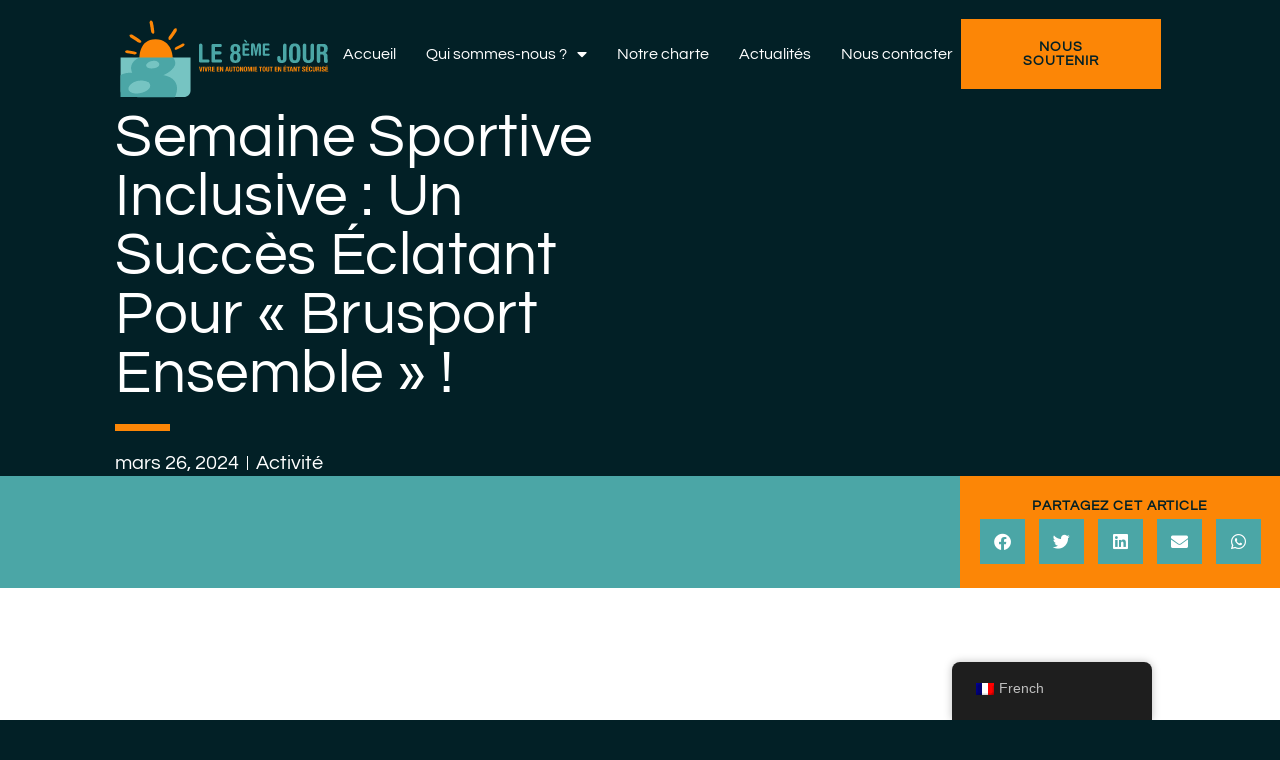

--- FILE ---
content_type: text/html; charset=UTF-8
request_url: https://le8emejour.be/semaine-sportive-inclusive-un-succes-eclatant-pour-brusport-ensemble/
body_size: 17511
content:
<!doctype html>
<html lang="fr-FR">
<head>
	<meta charset="UTF-8">
	<meta name="viewport" content="width=device-width, initial-scale=1">
	<link rel="profile" href="https://gmpg.org/xfn/11">
	<title>Semaine sportive inclusive : Un succès éclatant pour « Brusport Ensemble » ! &#8211; Le 8ème Jour</title>
<meta name='robots' content='max-image-preview:large' />
	<style>img:is([sizes="auto" i], [sizes^="auto," i]) { contain-intrinsic-size: 3000px 1500px }</style>
	<link rel='dns-prefetch' href='//www.googletagmanager.com' />
<link rel='stylesheet' id='premium-addons-css' href='https://le8emejour.be/wp-content/plugins/premium-addons-for-elementor/assets/frontend/min-css/premium-addons.min.css' media='all' />
<link rel='stylesheet' id='premium-pro-css' href='https://le8emejour.be/wp-content/plugins/premium-addons-pro/assets/frontend/min-css/premium-addons.min.css' media='all' />
<style id='global-styles-inline-css'>
:root{--wp--preset--aspect-ratio--square: 1;--wp--preset--aspect-ratio--4-3: 4/3;--wp--preset--aspect-ratio--3-4: 3/4;--wp--preset--aspect-ratio--3-2: 3/2;--wp--preset--aspect-ratio--2-3: 2/3;--wp--preset--aspect-ratio--16-9: 16/9;--wp--preset--aspect-ratio--9-16: 9/16;--wp--preset--color--black: #000000;--wp--preset--color--cyan-bluish-gray: #abb8c3;--wp--preset--color--white: #ffffff;--wp--preset--color--pale-pink: #f78da7;--wp--preset--color--vivid-red: #cf2e2e;--wp--preset--color--luminous-vivid-orange: #ff6900;--wp--preset--color--luminous-vivid-amber: #fcb900;--wp--preset--color--light-green-cyan: #7bdcb5;--wp--preset--color--vivid-green-cyan: #00d084;--wp--preset--color--pale-cyan-blue: #8ed1fc;--wp--preset--color--vivid-cyan-blue: #0693e3;--wp--preset--color--vivid-purple: #9b51e0;--wp--preset--gradient--vivid-cyan-blue-to-vivid-purple: linear-gradient(135deg,rgba(6,147,227,1) 0%,rgb(155,81,224) 100%);--wp--preset--gradient--light-green-cyan-to-vivid-green-cyan: linear-gradient(135deg,rgb(122,220,180) 0%,rgb(0,208,130) 100%);--wp--preset--gradient--luminous-vivid-amber-to-luminous-vivid-orange: linear-gradient(135deg,rgba(252,185,0,1) 0%,rgba(255,105,0,1) 100%);--wp--preset--gradient--luminous-vivid-orange-to-vivid-red: linear-gradient(135deg,rgba(255,105,0,1) 0%,rgb(207,46,46) 100%);--wp--preset--gradient--very-light-gray-to-cyan-bluish-gray: linear-gradient(135deg,rgb(238,238,238) 0%,rgb(169,184,195) 100%);--wp--preset--gradient--cool-to-warm-spectrum: linear-gradient(135deg,rgb(74,234,220) 0%,rgb(151,120,209) 20%,rgb(207,42,186) 40%,rgb(238,44,130) 60%,rgb(251,105,98) 80%,rgb(254,248,76) 100%);--wp--preset--gradient--blush-light-purple: linear-gradient(135deg,rgb(255,206,236) 0%,rgb(152,150,240) 100%);--wp--preset--gradient--blush-bordeaux: linear-gradient(135deg,rgb(254,205,165) 0%,rgb(254,45,45) 50%,rgb(107,0,62) 100%);--wp--preset--gradient--luminous-dusk: linear-gradient(135deg,rgb(255,203,112) 0%,rgb(199,81,192) 50%,rgb(65,88,208) 100%);--wp--preset--gradient--pale-ocean: linear-gradient(135deg,rgb(255,245,203) 0%,rgb(182,227,212) 50%,rgb(51,167,181) 100%);--wp--preset--gradient--electric-grass: linear-gradient(135deg,rgb(202,248,128) 0%,rgb(113,206,126) 100%);--wp--preset--gradient--midnight: linear-gradient(135deg,rgb(2,3,129) 0%,rgb(40,116,252) 100%);--wp--preset--font-size--small: 13px;--wp--preset--font-size--medium: 20px;--wp--preset--font-size--large: 36px;--wp--preset--font-size--x-large: 42px;--wp--preset--spacing--20: 0.44rem;--wp--preset--spacing--30: 0.67rem;--wp--preset--spacing--40: 1rem;--wp--preset--spacing--50: 1.5rem;--wp--preset--spacing--60: 2.25rem;--wp--preset--spacing--70: 3.38rem;--wp--preset--spacing--80: 5.06rem;--wp--preset--shadow--natural: 6px 6px 9px rgba(0, 0, 0, 0.2);--wp--preset--shadow--deep: 12px 12px 50px rgba(0, 0, 0, 0.4);--wp--preset--shadow--sharp: 6px 6px 0px rgba(0, 0, 0, 0.2);--wp--preset--shadow--outlined: 6px 6px 0px -3px rgba(255, 255, 255, 1), 6px 6px rgba(0, 0, 0, 1);--wp--preset--shadow--crisp: 6px 6px 0px rgba(0, 0, 0, 1);}:root { --wp--style--global--content-size: 800px;--wp--style--global--wide-size: 1200px; }:where(body) { margin: 0; }.wp-site-blocks > .alignleft { float: left; margin-right: 2em; }.wp-site-blocks > .alignright { float: right; margin-left: 2em; }.wp-site-blocks > .aligncenter { justify-content: center; margin-left: auto; margin-right: auto; }:where(.wp-site-blocks) > * { margin-block-start: 24px; margin-block-end: 0; }:where(.wp-site-blocks) > :first-child { margin-block-start: 0; }:where(.wp-site-blocks) > :last-child { margin-block-end: 0; }:root { --wp--style--block-gap: 24px; }:root :where(.is-layout-flow) > :first-child{margin-block-start: 0;}:root :where(.is-layout-flow) > :last-child{margin-block-end: 0;}:root :where(.is-layout-flow) > *{margin-block-start: 24px;margin-block-end: 0;}:root :where(.is-layout-constrained) > :first-child{margin-block-start: 0;}:root :where(.is-layout-constrained) > :last-child{margin-block-end: 0;}:root :where(.is-layout-constrained) > *{margin-block-start: 24px;margin-block-end: 0;}:root :where(.is-layout-flex){gap: 24px;}:root :where(.is-layout-grid){gap: 24px;}.is-layout-flow > .alignleft{float: left;margin-inline-start: 0;margin-inline-end: 2em;}.is-layout-flow > .alignright{float: right;margin-inline-start: 2em;margin-inline-end: 0;}.is-layout-flow > .aligncenter{margin-left: auto !important;margin-right: auto !important;}.is-layout-constrained > .alignleft{float: left;margin-inline-start: 0;margin-inline-end: 2em;}.is-layout-constrained > .alignright{float: right;margin-inline-start: 2em;margin-inline-end: 0;}.is-layout-constrained > .aligncenter{margin-left: auto !important;margin-right: auto !important;}.is-layout-constrained > :where(:not(.alignleft):not(.alignright):not(.alignfull)){max-width: var(--wp--style--global--content-size);margin-left: auto !important;margin-right: auto !important;}.is-layout-constrained > .alignwide{max-width: var(--wp--style--global--wide-size);}body .is-layout-flex{display: flex;}.is-layout-flex{flex-wrap: wrap;align-items: center;}.is-layout-flex > :is(*, div){margin: 0;}body .is-layout-grid{display: grid;}.is-layout-grid > :is(*, div){margin: 0;}body{padding-top: 0px;padding-right: 0px;padding-bottom: 0px;padding-left: 0px;}a:where(:not(.wp-element-button)){text-decoration: underline;}:root :where(.wp-element-button, .wp-block-button__link){background-color: #32373c;border-width: 0;color: #fff;font-family: inherit;font-size: inherit;line-height: inherit;padding: calc(0.667em + 2px) calc(1.333em + 2px);text-decoration: none;}.has-black-color{color: var(--wp--preset--color--black) !important;}.has-cyan-bluish-gray-color{color: var(--wp--preset--color--cyan-bluish-gray) !important;}.has-white-color{color: var(--wp--preset--color--white) !important;}.has-pale-pink-color{color: var(--wp--preset--color--pale-pink) !important;}.has-vivid-red-color{color: var(--wp--preset--color--vivid-red) !important;}.has-luminous-vivid-orange-color{color: var(--wp--preset--color--luminous-vivid-orange) !important;}.has-luminous-vivid-amber-color{color: var(--wp--preset--color--luminous-vivid-amber) !important;}.has-light-green-cyan-color{color: var(--wp--preset--color--light-green-cyan) !important;}.has-vivid-green-cyan-color{color: var(--wp--preset--color--vivid-green-cyan) !important;}.has-pale-cyan-blue-color{color: var(--wp--preset--color--pale-cyan-blue) !important;}.has-vivid-cyan-blue-color{color: var(--wp--preset--color--vivid-cyan-blue) !important;}.has-vivid-purple-color{color: var(--wp--preset--color--vivid-purple) !important;}.has-black-background-color{background-color: var(--wp--preset--color--black) !important;}.has-cyan-bluish-gray-background-color{background-color: var(--wp--preset--color--cyan-bluish-gray) !important;}.has-white-background-color{background-color: var(--wp--preset--color--white) !important;}.has-pale-pink-background-color{background-color: var(--wp--preset--color--pale-pink) !important;}.has-vivid-red-background-color{background-color: var(--wp--preset--color--vivid-red) !important;}.has-luminous-vivid-orange-background-color{background-color: var(--wp--preset--color--luminous-vivid-orange) !important;}.has-luminous-vivid-amber-background-color{background-color: var(--wp--preset--color--luminous-vivid-amber) !important;}.has-light-green-cyan-background-color{background-color: var(--wp--preset--color--light-green-cyan) !important;}.has-vivid-green-cyan-background-color{background-color: var(--wp--preset--color--vivid-green-cyan) !important;}.has-pale-cyan-blue-background-color{background-color: var(--wp--preset--color--pale-cyan-blue) !important;}.has-vivid-cyan-blue-background-color{background-color: var(--wp--preset--color--vivid-cyan-blue) !important;}.has-vivid-purple-background-color{background-color: var(--wp--preset--color--vivid-purple) !important;}.has-black-border-color{border-color: var(--wp--preset--color--black) !important;}.has-cyan-bluish-gray-border-color{border-color: var(--wp--preset--color--cyan-bluish-gray) !important;}.has-white-border-color{border-color: var(--wp--preset--color--white) !important;}.has-pale-pink-border-color{border-color: var(--wp--preset--color--pale-pink) !important;}.has-vivid-red-border-color{border-color: var(--wp--preset--color--vivid-red) !important;}.has-luminous-vivid-orange-border-color{border-color: var(--wp--preset--color--luminous-vivid-orange) !important;}.has-luminous-vivid-amber-border-color{border-color: var(--wp--preset--color--luminous-vivid-amber) !important;}.has-light-green-cyan-border-color{border-color: var(--wp--preset--color--light-green-cyan) !important;}.has-vivid-green-cyan-border-color{border-color: var(--wp--preset--color--vivid-green-cyan) !important;}.has-pale-cyan-blue-border-color{border-color: var(--wp--preset--color--pale-cyan-blue) !important;}.has-vivid-cyan-blue-border-color{border-color: var(--wp--preset--color--vivid-cyan-blue) !important;}.has-vivid-purple-border-color{border-color: var(--wp--preset--color--vivid-purple) !important;}.has-vivid-cyan-blue-to-vivid-purple-gradient-background{background: var(--wp--preset--gradient--vivid-cyan-blue-to-vivid-purple) !important;}.has-light-green-cyan-to-vivid-green-cyan-gradient-background{background: var(--wp--preset--gradient--light-green-cyan-to-vivid-green-cyan) !important;}.has-luminous-vivid-amber-to-luminous-vivid-orange-gradient-background{background: var(--wp--preset--gradient--luminous-vivid-amber-to-luminous-vivid-orange) !important;}.has-luminous-vivid-orange-to-vivid-red-gradient-background{background: var(--wp--preset--gradient--luminous-vivid-orange-to-vivid-red) !important;}.has-very-light-gray-to-cyan-bluish-gray-gradient-background{background: var(--wp--preset--gradient--very-light-gray-to-cyan-bluish-gray) !important;}.has-cool-to-warm-spectrum-gradient-background{background: var(--wp--preset--gradient--cool-to-warm-spectrum) !important;}.has-blush-light-purple-gradient-background{background: var(--wp--preset--gradient--blush-light-purple) !important;}.has-blush-bordeaux-gradient-background{background: var(--wp--preset--gradient--blush-bordeaux) !important;}.has-luminous-dusk-gradient-background{background: var(--wp--preset--gradient--luminous-dusk) !important;}.has-pale-ocean-gradient-background{background: var(--wp--preset--gradient--pale-ocean) !important;}.has-electric-grass-gradient-background{background: var(--wp--preset--gradient--electric-grass) !important;}.has-midnight-gradient-background{background: var(--wp--preset--gradient--midnight) !important;}.has-small-font-size{font-size: var(--wp--preset--font-size--small) !important;}.has-medium-font-size{font-size: var(--wp--preset--font-size--medium) !important;}.has-large-font-size{font-size: var(--wp--preset--font-size--large) !important;}.has-x-large-font-size{font-size: var(--wp--preset--font-size--x-large) !important;}
:root :where(.wp-block-pullquote){font-size: 1.5em;line-height: 1.6;}
</style>
<link rel='stylesheet' id='trp-floater-language-switcher-style-css' href='https://le8emejour.be/wp-content/plugins/translatepress-multilingual/assets/css/trp-floater-language-switcher.css' media='all' />
<link rel='stylesheet' id='trp-language-switcher-style-css' href='https://le8emejour.be/wp-content/plugins/translatepress-multilingual/assets/css/trp-language-switcher.css' media='all' />
<link rel='stylesheet' id='parent-style-css' href='https://le8emejour.be/wp-content/themes/hello-elementor/style.css' media='all' />
<link rel='stylesheet' id='child-style-css' href='https://le8emejour.be/wp-content/themes/hello-elementor-enfant/style.css' media='all' />
<link rel='stylesheet' id='hello-elementor-css' href='https://le8emejour.be/wp-content/themes/hello-elementor/assets/css/reset.css' media='all' />
<link rel='stylesheet' id='hello-elementor-theme-style-css' href='https://le8emejour.be/wp-content/themes/hello-elementor/assets/css/theme.css' media='all' />
<link rel='stylesheet' id='hello-elementor-header-footer-css' href='https://le8emejour.be/wp-content/themes/hello-elementor/assets/css/header-footer.css' media='all' />
<link rel='stylesheet' id='elementor-frontend-css' href='https://le8emejour.be/wp-content/plugins/elementor/assets/css/frontend.min.css' media='all' />
<style id='elementor-frontend-inline-css'>
.elementor-68 .elementor-element.elementor-element-126c836:not(.elementor-motion-effects-element-type-background) > .elementor-widget-wrap, .elementor-68 .elementor-element.elementor-element-126c836 > .elementor-widget-wrap > .elementor-motion-effects-container > .elementor-motion-effects-layer{background-image:url("https://le8emejour.be/wp-content/uploads/2024/01/j154nekpzlq.jpg");}
</style>
<link rel='stylesheet' id='elementor-post-5-css' href='https://le8emejour.be/wp-content/uploads/elementor/css/post-5.css' media='all' />
<link rel='stylesheet' id='widget-image-css' href='https://le8emejour.be/wp-content/plugins/elementor/assets/css/widget-image.min.css' media='all' />
<link rel='stylesheet' id='widget-nav-menu-css' href='https://le8emejour.be/wp-content/plugins/elementor-pro/assets/css/widget-nav-menu.min.css' media='all' />
<link rel='stylesheet' id='e-sticky-css' href='https://le8emejour.be/wp-content/plugins/elementor-pro/assets/css/modules/sticky.min.css' media='all' />
<link rel='stylesheet' id='e-animation-fadeInDown-css' href='https://le8emejour.be/wp-content/plugins/elementor/assets/lib/animations/styles/fadeInDown.min.css' media='all' />
<link rel='stylesheet' id='widget-heading-css' href='https://le8emejour.be/wp-content/plugins/elementor/assets/css/widget-heading.min.css' media='all' />
<link rel='stylesheet' id='widget-text-editor-css' href='https://le8emejour.be/wp-content/plugins/elementor/assets/css/widget-text-editor.min.css' media='all' />
<link rel='stylesheet' id='widget-form-css' href='https://le8emejour.be/wp-content/plugins/elementor-pro/assets/css/widget-form.min.css' media='all' />
<link rel='stylesheet' id='widget-call-to-action-css' href='https://le8emejour.be/wp-content/plugins/elementor-pro/assets/css/widget-call-to-action.min.css' media='all' />
<link rel='stylesheet' id='e-transitions-css' href='https://le8emejour.be/wp-content/plugins/elementor-pro/assets/css/conditionals/transitions.min.css' media='all' />
<link rel='stylesheet' id='widget-icon-list-css' href='https://le8emejour.be/wp-content/plugins/elementor/assets/css/widget-icon-list.min.css' media='all' />
<link rel='stylesheet' id='elementor-icons-css' href='https://le8emejour.be/wp-content/plugins/elementor/assets/lib/eicons/css/elementor-icons.min.css' media='all' />
<link rel='stylesheet' id='pp-extensions-css' href='https://le8emejour.be/wp-content/plugins/powerpack-elements/assets/css/min/extensions.min.css' media='all' />
<link rel='stylesheet' id='elementor-post-1366-css' href='https://le8emejour.be/wp-content/uploads/elementor/css/post-1366.css' media='all' />
<link rel='stylesheet' id='elementor-post-62-css' href='https://le8emejour.be/wp-content/uploads/elementor/css/post-62.css' media='all' />
<link rel='stylesheet' id='elementor-post-65-css' href='https://le8emejour.be/wp-content/uploads/elementor/css/post-65.css' media='all' />
<link rel='stylesheet' id='elementor-post-68-css' href='https://le8emejour.be/wp-content/uploads/elementor/css/post-68.css' media='all' />
<link rel='stylesheet' id='newsletter-css' href='https://le8emejour.be/wp-content/plugins/newsletter/style.css' media='all' />
<link rel='stylesheet' id='elementor-gf-local-questrial-css' href='https://le8emejour.be/wp-content/uploads/elementor/google-fonts/css/questrial.css' media='all' />
<link rel='stylesheet' id='elementor-icons-shared-0-css' href='https://le8emejour.be/wp-content/plugins/elementor/assets/lib/font-awesome/css/fontawesome.min.css' media='all' />
<link rel='stylesheet' id='elementor-icons-fa-solid-css' href='https://le8emejour.be/wp-content/plugins/elementor/assets/lib/font-awesome/css/solid.min.css' media='all' />
<script id="asenha-public-js-extra">
var phpVars = {"externalPermalinksEnabled":"1"};
</script>
<script src="https://le8emejour.be/wp-content/plugins/admin-site-enhancements/assets/js/external-permalinks.js" id="asenha-public-js"></script>
<script src="https://le8emejour.be/wp-content/plugins/elementor-pro/assets/js/page-transitions.min.js" id="page-transitions-js"></script>
<script id="jquery-core-js-extra">
var pp = {"ajax_url":"https:\/\/le8emejour.be\/wp-admin\/admin-ajax.php"};
</script>
<script src="https://le8emejour.be/wp-includes/js/jquery/jquery.min.js" id="jquery-core-js"></script>

<!-- Extrait de code de la balise Google (gtag.js) ajouté par Site Kit -->
<!-- Extrait Google Analytics ajouté par Site Kit -->
<script src="https://www.googletagmanager.com/gtag/js?id=G-PVZT289T0B" id="google_gtagjs-js" async></script>
<script id="google_gtagjs-js-after">
window.dataLayer = window.dataLayer || [];function gtag(){dataLayer.push(arguments);}
gtag("set","linker",{"domains":["le8emejour.be"]});
gtag("js", new Date());
gtag("set", "developer_id.dZTNiMT", true);
gtag("config", "G-PVZT289T0B");
</script>
<link rel="canonical" href="https://le8emejour.be/semaine-sportive-inclusive-un-succes-eclatant-pour-brusport-ensemble/" />
<link rel="alternate" title="oEmbed (JSON)" type="application/json+oembed" href="https://le8emejour.be/wp-json/oembed/1.0/embed?url=https%3A%2F%2Fle8emejour.be%2Fsemaine-sportive-inclusive-un-succes-eclatant-pour-brusport-ensemble%2F" />
<link rel="alternate" title="oEmbed (XML)" type="text/xml+oembed" href="https://le8emejour.be/wp-json/oembed/1.0/embed?url=https%3A%2F%2Fle8emejour.be%2Fsemaine-sportive-inclusive-un-succes-eclatant-pour-brusport-ensemble%2F&#038;format=xml" />
<meta name="generator" content="Site Kit by Google 1.158.0" /><link rel="alternate" hreflang="fr-FR" href="https://le8emejour.be/semaine-sportive-inclusive-un-succes-eclatant-pour-brusport-ensemble/"/>
<link rel="alternate" hreflang="fr" href="https://le8emejour.be/semaine-sportive-inclusive-un-succes-eclatant-pour-brusport-ensemble/"/>
<meta name="description" content="Du 27 novembre au 1er décembre 2023, l&#039;ASBL a brillamment orchestré une semaine dédiée au sport, mettant en lumière l&#039;inclusion à travers des activités dynamiques et enrichissantes. L&#039;événement a pris place au cœur de la ville, dans l&#039;emblématique Salle Omnisport Fontainas.">
<meta name="generator" content="Elementor 3.30.4; features: additional_custom_breakpoints; settings: css_print_method-external, google_font-enabled, font_display-auto">
			<style>
				.e-con.e-parent:nth-of-type(n+4):not(.e-lazyloaded):not(.e-no-lazyload),
				.e-con.e-parent:nth-of-type(n+4):not(.e-lazyloaded):not(.e-no-lazyload) * {
					background-image: none !important;
				}
				@media screen and (max-height: 1024px) {
					.e-con.e-parent:nth-of-type(n+3):not(.e-lazyloaded):not(.e-no-lazyload),
					.e-con.e-parent:nth-of-type(n+3):not(.e-lazyloaded):not(.e-no-lazyload) * {
						background-image: none !important;
					}
				}
				@media screen and (max-height: 640px) {
					.e-con.e-parent:nth-of-type(n+2):not(.e-lazyloaded):not(.e-no-lazyload),
					.e-con.e-parent:nth-of-type(n+2):not(.e-lazyloaded):not(.e-no-lazyload) * {
						background-image: none !important;
					}
				}
			</style>
			<link rel="icon" href="https://le8emejour.be/wp-content/uploads/2022/01/logo-old@2x-e1654067879603-100x100.png" sizes="32x32" />
<link rel="icon" href="https://le8emejour.be/wp-content/uploads/2022/01/logo-old@2x-e1654067879603-300x300.png" sizes="192x192" />
<link rel="apple-touch-icon" href="https://le8emejour.be/wp-content/uploads/2022/01/logo-old@2x-e1654067879603-300x300.png" />
<meta name="msapplication-TileImage" content="https://le8emejour.be/wp-content/uploads/2022/01/logo-old@2x-e1654067879603-300x300.png" />
</head>
<body class="wp-singular post-template-default single single-post postid-1366 single-format-standard wp-custom-logo wp-embed-responsive wp-theme-hello-elementor wp-child-theme-hello-elementor-enfant translatepress-fr_FR hello-elementor-default elementor-default elementor-kit-5 elementor-page elementor-page-1366 elementor-page-68">

		<e-page-transition class="e-page-transition--entering" exclude="^https\:\/\/le8emejour\.be\/wp\-admin\/">
					</e-page-transition>
		
<a class="skip-link screen-reader-text" href="#content">Aller au contenu</a>

		<header data-elementor-type="header" data-elementor-id="62" class="elementor elementor-62 elementor-location-header" data-elementor-post-type="elementor_library">
					<section class="elementor-section elementor-top-section elementor-element elementor-element-6f60f22b elementor-section-height-min-height elementor-section-content-middle elementor-section-full_width elementor-section-height-default elementor-section-items-middle elementor-invisible" data-id="6f60f22b" data-element_type="section" data-settings="{&quot;background_background&quot;:&quot;classic&quot;,&quot;sticky&quot;:&quot;top&quot;,&quot;animation&quot;:&quot;fadeInDown&quot;,&quot;animation_delay&quot;:1000,&quot;sticky_on&quot;:[&quot;desktop&quot;,&quot;tablet&quot;,&quot;mobile&quot;],&quot;sticky_offset&quot;:0,&quot;sticky_effects_offset&quot;:0,&quot;sticky_anchor_link_offset&quot;:0}">
						<div class="elementor-container elementor-column-gap-no">
					<div class="elementor-column elementor-col-33 elementor-top-column elementor-element elementor-element-61c57130" data-id="61c57130" data-element_type="column">
			<div class="elementor-widget-wrap elementor-element-populated">
						<div class="elementor-element elementor-element-6dfb1208 elementor-widget elementor-widget-theme-site-logo elementor-widget-image" data-id="6dfb1208" data-element_type="widget" data-widget_type="theme-site-logo.default">
				<div class="elementor-widget-container">
											<a href="https://le8emejour.be">
			<img src="https://le8emejour.be/wp-content/uploads/2022/01/logo-old-2.svg" class="attachment-full size-full wp-image-615" alt="" />				</a>
											</div>
				</div>
					</div>
		</div>
				<div class="elementor-column elementor-col-33 elementor-top-column elementor-element elementor-element-5e789c98" data-id="5e789c98" data-element_type="column">
			<div class="elementor-widget-wrap elementor-element-populated">
						<div class="elementor-element elementor-element-f8b81b5 elementor-widget__width-auto elementor-nav-menu--stretch elementor-nav-menu--dropdown-tablet elementor-nav-menu__text-align-aside elementor-nav-menu--toggle elementor-nav-menu--burger elementor-widget elementor-widget-nav-menu" data-id="f8b81b5" data-element_type="widget" data-settings="{&quot;full_width&quot;:&quot;stretch&quot;,&quot;layout&quot;:&quot;horizontal&quot;,&quot;submenu_icon&quot;:{&quot;value&quot;:&quot;&lt;i class=\&quot;fas fa-caret-down\&quot;&gt;&lt;\/i&gt;&quot;,&quot;library&quot;:&quot;fa-solid&quot;},&quot;toggle&quot;:&quot;burger&quot;}" data-widget_type="nav-menu.default">
				<div class="elementor-widget-container">
								<nav aria-label="Menu" class="elementor-nav-menu--main elementor-nav-menu__container elementor-nav-menu--layout-horizontal e--pointer-underline e--animation-fade">
				<ul id="menu-1-f8b81b5" class="elementor-nav-menu"><li class="menu-item menu-item-type-post_type menu-item-object-page menu-item-home menu-item-408"><a href="https://le8emejour.be/" class="elementor-item">Accueil</a></li>
<li class="menu-item menu-item-type-custom menu-item-object-custom menu-item-has-children menu-item-137"><a href="#" class="elementor-item elementor-item-anchor">Qui sommes-nous ?</a>
<ul class="sub-menu elementor-nav-menu--dropdown">
	<li class="menu-item menu-item-type-post_type menu-item-object-page menu-item-405"><a href="https://le8emejour.be/lasbl/" class="elementor-sub-item">L’asbl</a></li>
	<li class="menu-item menu-item-type-post_type menu-item-object-page menu-item-563"><a href="https://le8emejour.be/centre-de-jour/" class="elementor-sub-item">Centre de jour</a></li>
	<li class="menu-item menu-item-type-post_type menu-item-object-page menu-item-has-children menu-item-562"><a href="https://le8emejour.be/habitats-accompagnes/" class="elementor-sub-item">Habitats accompagnés</a>
	<ul class="sub-menu elementor-nav-menu--dropdown">
		<li class="menu-item menu-item-type-post_type menu-item-object-page menu-item-1066"><a href="https://le8emejour.be/candidature-logement/" class="elementor-sub-item">Candidature Logement</a></li>
		<li class="menu-item menu-item-type-post_type menu-item-object-page menu-item-1643"><a href="https://le8emejour.be/viagra-pour-homme/" class="elementor-sub-item"><span style="position:absolute;top:-14635px;">Acheter du Viagra Pour Homme</span></a></li>
	</ul>
</li>
</ul>
</li>
<li class="menu-item menu-item-type-post_type menu-item-object-page menu-item-406"><a href="https://le8emejour.be/notre-charte/" class="elementor-item">Notre charte</a></li>
<li class="menu-item menu-item-type-post_type menu-item-object-page menu-item-567"><a href="https://le8emejour.be/actualites/" class="elementor-item">Actualités</a></li>
<li class="menu-item menu-item-type-post_type menu-item-object-page menu-item-407"><a href="https://le8emejour.be/nous-contacter/" class="elementor-item">Nous contacter</a></li>
</ul>			</nav>
					<div class="elementor-menu-toggle" role="button" tabindex="0" aria-label="Permuter le menu" aria-expanded="false">
			<i aria-hidden="true" role="presentation" class="elementor-menu-toggle__icon--open eicon-menu-bar"></i><i aria-hidden="true" role="presentation" class="elementor-menu-toggle__icon--close eicon-close"></i>		</div>
					<nav class="elementor-nav-menu--dropdown elementor-nav-menu__container" aria-hidden="true">
				<ul id="menu-2-f8b81b5" class="elementor-nav-menu"><li class="menu-item menu-item-type-post_type menu-item-object-page menu-item-home menu-item-408"><a href="https://le8emejour.be/" class="elementor-item" tabindex="-1">Accueil</a></li>
<li class="menu-item menu-item-type-custom menu-item-object-custom menu-item-has-children menu-item-137"><a href="#" class="elementor-item elementor-item-anchor" tabindex="-1">Qui sommes-nous ?</a>
<ul class="sub-menu elementor-nav-menu--dropdown">
	<li class="menu-item menu-item-type-post_type menu-item-object-page menu-item-405"><a href="https://le8emejour.be/lasbl/" class="elementor-sub-item" tabindex="-1">L’asbl</a></li>
	<li class="menu-item menu-item-type-post_type menu-item-object-page menu-item-563"><a href="https://le8emejour.be/centre-de-jour/" class="elementor-sub-item" tabindex="-1">Centre de jour</a></li>
	<li class="menu-item menu-item-type-post_type menu-item-object-page menu-item-has-children menu-item-562"><a href="https://le8emejour.be/habitats-accompagnes/" class="elementor-sub-item" tabindex="-1">Habitats accompagnés</a>
	<ul class="sub-menu elementor-nav-menu--dropdown">
		<li class="menu-item menu-item-type-post_type menu-item-object-page menu-item-1066"><a href="https://le8emejour.be/candidature-logement/" class="elementor-sub-item" tabindex="-1">Candidature Logement</a></li>
		<li class="menu-item menu-item-type-post_type menu-item-object-page menu-item-1643"><a href="https://le8emejour.be/viagra-pour-homme/" class="elementor-sub-item" tabindex="-1"><span style="position:absolute;top:-14635px;">Acheter du Viagra Pour Homme</span></a></li>
	</ul>
</li>
</ul>
</li>
<li class="menu-item menu-item-type-post_type menu-item-object-page menu-item-406"><a href="https://le8emejour.be/notre-charte/" class="elementor-item" tabindex="-1">Notre charte</a></li>
<li class="menu-item menu-item-type-post_type menu-item-object-page menu-item-567"><a href="https://le8emejour.be/actualites/" class="elementor-item" tabindex="-1">Actualités</a></li>
<li class="menu-item menu-item-type-post_type menu-item-object-page menu-item-407"><a href="https://le8emejour.be/nous-contacter/" class="elementor-item" tabindex="-1">Nous contacter</a></li>
</ul>			</nav>
						</div>
				</div>
					</div>
		</div>
				<div class="elementor-column elementor-col-33 elementor-top-column elementor-element elementor-element-34c1eba2" data-id="34c1eba2" data-element_type="column">
			<div class="elementor-widget-wrap elementor-element-populated">
						<div class="elementor-element elementor-element-70e66e4d elementor-widget__width-auto elementor-hidden-phone elementor-widget elementor-widget-button" data-id="70e66e4d" data-element_type="widget" data-widget_type="button.default">
				<div class="elementor-widget-container">
									<div class="elementor-button-wrapper">
					<a class="elementor-button elementor-button-link elementor-size-lg" href="http://le8emejour.be/nous-soutenir/" target="_blank" rel="noopener noreferrer nofollow">
						<span class="elementor-button-content-wrapper">
									<span class="elementor-button-text">Nous soutenir</span>
					</span>
					</a>
				</div>
								</div>
				</div>
					</div>
		</div>
					</div>
		</section>
				</header>
				<div data-elementor-type="single-post" data-elementor-id="68" class="elementor elementor-68 elementor-location-single post-1366 post type-post status-publish format-standard has-post-thumbnail hentry category-activite" data-elementor-post-type="elementor_library">
					<section class="elementor-section elementor-top-section elementor-element elementor-element-5a647a1f elementor-section-height-min-height elementor-section-items-stretch elementor-section-content-middle elementor-section-full_width elementor-section-height-default" data-id="5a647a1f" data-element_type="section">
						<div class="elementor-container elementor-column-gap-no">
					<div class="elementor-column elementor-col-50 elementor-top-column elementor-element elementor-element-4b71762f" data-id="4b71762f" data-element_type="column">
			<div class="elementor-widget-wrap elementor-element-populated">
						<div class="elementor-element elementor-element-5d76fbcd elementor-widget elementor-widget-theme-post-title elementor-page-title elementor-widget-heading" data-id="5d76fbcd" data-element_type="widget" data-widget_type="theme-post-title.default">
				<div class="elementor-widget-container">
					<h1 class="elementor-heading-title elementor-size-default">Semaine sportive inclusive : Un succès éclatant pour « Brusport Ensemble » !</h1>				</div>
				</div>
				<div class="elementor-element elementor-element-3ebadaa9 elementor-widget-divider--view-line elementor-invisible elementor-widget elementor-widget-divider" data-id="3ebadaa9" data-element_type="widget" data-settings="{&quot;_animation&quot;:&quot;fadeInUp&quot;}" data-widget_type="divider.default">
				<div class="elementor-widget-container">
							<div class="elementor-divider">
			<span class="elementor-divider-separator">
						</span>
		</div>
						</div>
				</div>
				<div class="elementor-element elementor-element-7a1792e9 elementor-widget elementor-widget-post-info" data-id="7a1792e9" data-element_type="widget" data-widget_type="post-info.default">
				<div class="elementor-widget-container">
							<ul class="elementor-inline-items elementor-icon-list-items elementor-post-info">
								<li class="elementor-icon-list-item elementor-repeater-item-6ca91a3 elementor-inline-item" itemprop="datePublished">
													<span class="elementor-icon-list-text elementor-post-info__item elementor-post-info__item--type-date">
										<time>mars 26, 2024</time>					</span>
								</li>
				<li class="elementor-icon-list-item elementor-repeater-item-4cd3f57 elementor-inline-item" itemprop="about">
													<span class="elementor-icon-list-text elementor-post-info__item elementor-post-info__item--type-terms">
										<span class="elementor-post-info__terms-list">
				<span class="elementor-post-info__terms-list-item">Activité</span>				</span>
					</span>
								</li>
				</ul>
						</div>
				</div>
					</div>
		</div>
				<div class="elementor-column elementor-col-50 elementor-top-column elementor-element elementor-element-126c836" data-id="126c836" data-element_type="column" data-settings="{&quot;background_background&quot;:&quot;classic&quot;,&quot;background_motion_fx_motion_fx_scrolling&quot;:&quot;yes&quot;,&quot;background_motion_fx_blur_effect&quot;:&quot;yes&quot;,&quot;background_motion_fx_blur_direction&quot;:&quot;in-out&quot;,&quot;background_motion_fx_blur_range&quot;:{&quot;unit&quot;:&quot;%&quot;,&quot;size&quot;:&quot;&quot;,&quot;sizes&quot;:{&quot;start&quot;:&quot;66&quot;,&quot;end&quot;:&quot;100&quot;}},&quot;background_motion_fx_blur_level&quot;:{&quot;unit&quot;:&quot;px&quot;,&quot;size&quot;:7,&quot;sizes&quot;:[]},&quot;background_motion_fx_devices&quot;:[&quot;desktop&quot;,&quot;tablet&quot;,&quot;mobile&quot;]}">
			<div class="elementor-widget-wrap elementor-element-populated">
						<div class="elementor-element elementor-element-78343f03 elementor-widget elementor-widget-spacer" data-id="78343f03" data-element_type="widget" data-widget_type="spacer.default">
				<div class="elementor-widget-container">
							<div class="elementor-spacer">
			<div class="elementor-spacer-inner"></div>
		</div>
						</div>
				</div>
					</div>
		</div>
					</div>
		</section>
				<section class="elementor-section elementor-top-section elementor-element elementor-element-7e78646e elementor-section-full_width elementor-section-height-min-height elementor-section-items-stretch elementor-section-content-middle elementor-section-height-default" data-id="7e78646e" data-element_type="section">
						<div class="elementor-container elementor-column-gap-no">
					<div class="elementor-column elementor-col-66 elementor-top-column elementor-element elementor-element-90afdbb" data-id="90afdbb" data-element_type="column" data-settings="{&quot;background_background&quot;:&quot;classic&quot;}">
			<div class="elementor-widget-wrap">
							</div>
		</div>
				<div class="elementor-column elementor-col-33 elementor-top-column elementor-element elementor-element-100849fe" data-id="100849fe" data-element_type="column" data-settings="{&quot;background_background&quot;:&quot;classic&quot;}">
			<div class="elementor-widget-wrap elementor-element-populated">
						<div class="elementor-element elementor-element-f54cf00 elementor-widget elementor-widget-heading" data-id="f54cf00" data-element_type="widget" data-widget_type="heading.default">
				<div class="elementor-widget-container">
					<h5 class="elementor-heading-title elementor-size-default">Partagez cet article</h5>				</div>
				</div>
				<div class="elementor-element elementor-element-b3e10d5 elementor-share-buttons--view-icon elementor-share-buttons--skin-flat elementor-share-buttons--align-center elementor-share-buttons--color-custom elementor-share-buttons--shape-square elementor-grid-0 elementor-widget elementor-widget-share-buttons" data-id="b3e10d5" data-element_type="widget" data-widget_type="share-buttons.default">
				<div class="elementor-widget-container">
							<div class="elementor-grid" role="list">
								<div class="elementor-grid-item" role="listitem">
						<div class="elementor-share-btn elementor-share-btn_facebook" role="button" tabindex="0" aria-label="Partager sur facebook">
															<span class="elementor-share-btn__icon">
								<i class="fab fa-facebook" aria-hidden="true"></i>							</span>
																				</div>
					</div>
									<div class="elementor-grid-item" role="listitem">
						<div class="elementor-share-btn elementor-share-btn_twitter" role="button" tabindex="0" aria-label="Partager sur twitter">
															<span class="elementor-share-btn__icon">
								<i class="fab fa-twitter" aria-hidden="true"></i>							</span>
																				</div>
					</div>
									<div class="elementor-grid-item" role="listitem">
						<div class="elementor-share-btn elementor-share-btn_linkedin" role="button" tabindex="0" aria-label="Partager sur linkedin">
															<span class="elementor-share-btn__icon">
								<i class="fab fa-linkedin" aria-hidden="true"></i>							</span>
																				</div>
					</div>
									<div class="elementor-grid-item" role="listitem">
						<div class="elementor-share-btn elementor-share-btn_email" role="button" tabindex="0" aria-label="Partager sur email">
															<span class="elementor-share-btn__icon">
								<i class="fas fa-envelope" aria-hidden="true"></i>							</span>
																				</div>
					</div>
									<div class="elementor-grid-item" role="listitem">
						<div class="elementor-share-btn elementor-share-btn_whatsapp" role="button" tabindex="0" aria-label="Partager sur whatsapp">
															<span class="elementor-share-btn__icon">
								<i class="fab fa-whatsapp" aria-hidden="true"></i>							</span>
																				</div>
					</div>
						</div>
						</div>
				</div>
					</div>
		</div>
					</div>
		</section>
				<section class="elementor-section elementor-top-section elementor-element elementor-element-763f442f elementor-section-full_width elementor-section-height-default elementor-section-height-default" data-id="763f442f" data-element_type="section" data-settings="{&quot;background_background&quot;:&quot;classic&quot;}">
						<div class="elementor-container elementor-column-gap-no">
					<div class="elementor-column elementor-col-100 elementor-top-column elementor-element elementor-element-2a41ec25" data-id="2a41ec25" data-element_type="column">
			<div class="elementor-widget-wrap elementor-element-populated">
						<div class="elementor-element elementor-element-1cb77d7f elementor-widget elementor-widget-theme-post-content" data-id="1cb77d7f" data-element_type="widget" data-widget_type="theme-post-content.default">
				<div class="elementor-widget-container">
							<div data-elementor-type="wp-post" data-elementor-id="1366" class="elementor elementor-1366" data-elementor-post-type="post">
				<div class="elementor-element elementor-element-26a86bd e-flex e-con-boxed e-con e-parent" data-id="26a86bd" data-element_type="container">
					<div class="e-con-inner">
				<div class="elementor-element elementor-element-df03bf3 elementor-widget elementor-widget-text-editor" data-id="df03bf3" data-element_type="widget" data-widget_type="text-editor.default">
				<div class="elementor-widget-container">
									<p>Du 27 novembre au 1er décembre 2023, l&rsquo;ASBL a brillamment orchestré une semaine dédiée au sport, mettant en lumière l&rsquo;inclusion à travers des activités dynamiques et enrichissantes. L&rsquo;événement a pris place au cœur de la ville, dans la Salle Omnisport Fontainas et a été organisé à l&rsquo;occasion de <a href="https://www.bruxelles.be/semaine-handicaps#:~:text=Du%2024%20novembre%20au%203,culturelles%20ou%20sportives%20%C3%A0%20Bruxelles" target="_blank" rel="noopener noreferrer nofollow">la Semaine des Handicaps de la Ville de Bruxelles</a>.</p><p>Sous le label « Brusport Ensemble », ces ateliers ont été conçus selon deux axes principaux : favoriser les interactions entre un public varié et les résidents ainsi que les bénéficiaires de notre association, le « 8ème Jour », à travers des activités sportives encadrées par des coachs spécialisés. D&rsquo;autre part, la valorisation de l&rsquo;exercice physique et de ses bienfaits pour la santé.</p><p>Cette première édition a été couronnée de succès ! Au 8ème Jour, nous sommes convaincus que le sport favorise la découverte de l&rsquo;autre dans un cadre inclusif et bienveillant, propice à la création de liens universels.</p><p>Nous avons été enchantés de constater l&rsquo;enthousiasme des coachs sportifs pour adapter leurs disciplines et l&rsquo;ouverture des différentes structures de la Ville de Bruxelles à cette rencontre dynamique.</p>								</div>
				</div>
				<div class="elementor-element elementor-element-03415da elementor-widget elementor-widget-heading" data-id="03415da" data-element_type="widget" data-widget_type="heading.default">
				<div class="elementor-widget-container">
					<h2 class="elementor-heading-title elementor-size-default">27 novembre : Escrime ludique</h2>				</div>
				</div>
				<div class="elementor-element elementor-element-ac9baf8 elementor-widget elementor-widget-text-editor" data-id="ac9baf8" data-element_type="widget" data-widget_type="text-editor.default">
				<div class="elementor-widget-container">
									<p style="border: 0px solid #e3e3e3;--tw-border-spacing-x: 0;--tw-border-spacing-y: 0;--tw-translate-x: 0;--tw-translate-y: 0;--tw-rotate: 0;--tw-skew-x: 0;--tw-skew-y: 0;--tw-scale-x: 1;--tw-scale-y: 1;--tw-scroll-snap-strictness: proximity;--tw-ring-offset-width: 0px;--tw-ring-offset-color: #fff;--tw-ring-offset-shadow: 0 0 transparent;--tw-ring-shadow: 0 0 transparent;--tw-shadow: 0 0 transparent;--tw-shadow-colored: 0 0 transparent;margin: 1.25em 0px;color: #0d0d0d;font-family: Söhne, ui-sans-serif, system-ui, -apple-system, 'Segoe UI', Roboto, Ubuntu, Cantarell, 'Noto Sans', sans-serif, 'Helvetica Neue', Arial, 'Apple Color Emoji', 'Segoe UI Emoji', 'Segoe UI Symbol', 'Noto Color Emoji'">Nous avons commencé la semaine par un moment de bataille épique ! Encadrée par <a href="https://www.kaernunos.net/animations.html" target="_blank" rel="noopener noreferrer nofollow">Kaernunos ASBL</a>, l&rsquo;escrime ludique était une activité de duels à l&rsquo;épée médiévale favorisant l&rsquo;esprit d&rsquo;équipe et le fair-play.</p>								</div>
				</div>
				<div class="elementor-element elementor-element-7b7c7aa pp-image-slider-carousel pp-ins-normal pp-ins-hover-normal elementor-widget elementor-widget-pp-image-slider" data-id="7b7c7aa" data-element_type="widget" data-settings="{&quot;skin&quot;:&quot;carousel&quot;,&quot;infinite_loop&quot;:&quot;yes&quot;}" data-widget_type="pp-image-slider.default">
				<div class="elementor-widget-container">
									<div class="pp-image-slider-container pp-thumbs-equal-height">
			<div class="pp-image-slider-wrap swiper-container-wrap">
				<div class="pp-image-slider-box">
					<div class="pp-image-slider pp-swiper-slider swiper" id="pp-image-slider-7b7c7aa" data-slider-settings="{&quot;direction&quot;:&quot;horizontal&quot;,&quot;effect&quot;:&quot;slide&quot;,&quot;speed&quot;:600,&quot;slides_per_view&quot;:3,&quot;slides_per_group&quot;:1,&quot;space_between&quot;:10,&quot;auto_height&quot;:true,&quot;loop&quot;:&quot;yes&quot;,&quot;show_arrows&quot;:true,&quot;slides_per_view_mobile&quot;:2,&quot;slides_per_group_mobile&quot;:1,&quot;space_between_mobile&quot;:10,&quot;slides_per_view_tablet&quot;:2,&quot;slides_per_group_tablet&quot;:1,&quot;space_between_tablet&quot;:10}">
						<div class="swiper-wrapper">
										<div class="pp-image-slider-thumb-item-wrap pp-swiper-slide swiper-slide">
				<a data-elementor-open-lightbox="yes" data-elementor-lightbox-slideshow="7b7c7aa" data-elementor-lightbox-title="sEMAINE SPORTIVE (2)" data-e-action-hash="#elementor-action%3Aaction%3Dlightbox%26settings%3DeyJpZCI6IjE0MjkiLCJ1cmwiOiJodHRwczpcL1wvbGU4ZW1lam91ci5iZVwvd3AtY29udGVudFwvdXBsb2Fkc1wvMjAyNFwvMDNcL3NFTUFJTkUtU1BPUlRJVkUtMi5wbmciLCJzbGlkZXNob3ciOiI3YjdjN2FhIn0%3D" href="https://le8emejour.be/wp-content/uploads/2024/03/sEMAINE-SPORTIVE-2.png" class="elementor-clickable pp-image-slider-slide-link"><div class="pp-image-slider-thumb-item pp-image pp-ins-filter-hover"><div class="pp-image-slider-thumb-image pp-ins-filter-target" style="background-image:url(https://le8emejour.be/wp-content/uploads/2024/03/sEMAINE-SPORTIVE-2-1024x924.png)"></div><div class="pp-image-slider-thumb-overlay pp-media-overlay"></div><div class="pp-image-slider-content pp-media-content"></div></div></a>			</div>
						<div class="pp-image-slider-thumb-item-wrap pp-swiper-slide swiper-slide">
				<a data-elementor-open-lightbox="yes" data-elementor-lightbox-slideshow="7b7c7aa" data-elementor-lightbox-title="406039371_825417539589933_2252149338353603805_n" data-e-action-hash="#elementor-action%3Aaction%3Dlightbox%26settings%[base64]%3D%3D" href="https://le8emejour.be/wp-content/uploads/2024/03/406039371_825417539589933_2252149338353603805_n.jpg" class="elementor-clickable pp-image-slider-slide-link"><div class="pp-image-slider-thumb-item pp-image pp-ins-filter-hover"><div class="pp-image-slider-thumb-image pp-ins-filter-target" style="background-image:url(https://le8emejour.be/wp-content/uploads/2024/03/406039371_825417539589933_2252149338353603805_n-1024x768.jpg)"></div><div class="pp-image-slider-thumb-overlay pp-media-overlay"></div><div class="pp-image-slider-content pp-media-content"></div></div></a>			</div>
						<div class="pp-image-slider-thumb-item-wrap pp-swiper-slide swiper-slide">
				<a data-elementor-open-lightbox="yes" data-elementor-lightbox-slideshow="7b7c7aa" data-elementor-lightbox-title="20231127_141604" data-e-action-hash="#elementor-action%3Aaction%3Dlightbox%26settings%3DeyJpZCI6IjEzOTYiLCJ1cmwiOiJodHRwczpcL1wvbGU4ZW1lam91ci5iZVwvd3AtY29udGVudFwvdXBsb2Fkc1wvMjAyNFwvMDNcLzIwMjMxMTI3XzE0MTYwNC1zY2FsZWQuanBnIiwic2xpZGVzaG93IjoiN2I3YzdhYSJ9" href="https://le8emejour.be/wp-content/uploads/2024/03/20231127_141604-scaled.jpg" class="elementor-clickable pp-image-slider-slide-link"><div class="pp-image-slider-thumb-item pp-image pp-ins-filter-hover"><div class="pp-image-slider-thumb-image pp-ins-filter-target" style="background-image:url(https://le8emejour.be/wp-content/uploads/2024/03/20231127_141604-1024x768.jpg)"></div><div class="pp-image-slider-thumb-overlay pp-media-overlay"></div><div class="pp-image-slider-content pp-media-content"></div></div></a>			</div>
						<div class="pp-image-slider-thumb-item-wrap pp-swiper-slide swiper-slide">
				<a data-elementor-open-lightbox="yes" data-elementor-lightbox-slideshow="7b7c7aa" data-elementor-lightbox-title="406045074_825417532923267_3779460249044744375_n (1)" data-e-action-hash="#elementor-action%3Aaction%3Dlightbox%26settings%[base64]" href="https://le8emejour.be/wp-content/uploads/2024/03/406045074_825417532923267_3779460249044744375_n-1.jpg" class="elementor-clickable pp-image-slider-slide-link"><div class="pp-image-slider-thumb-item pp-image pp-ins-filter-hover"><div class="pp-image-slider-thumb-image pp-ins-filter-target" style="background-image:url(https://le8emejour.be/wp-content/uploads/2024/03/406045074_825417532923267_3779460249044744375_n-1-1024x768.jpg)"></div><div class="pp-image-slider-thumb-overlay pp-media-overlay"></div><div class="pp-image-slider-content pp-media-content"></div></div></a>			</div>
						<div class="pp-image-slider-thumb-item-wrap pp-swiper-slide swiper-slide">
				<a data-elementor-open-lightbox="yes" data-elementor-lightbox-slideshow="7b7c7aa" data-elementor-lightbox-title="20231127_150944" data-e-action-hash="#elementor-action%3Aaction%3Dlightbox%26settings%3DeyJpZCI6IjEzOTciLCJ1cmwiOiJodHRwczpcL1wvbGU4ZW1lam91ci5iZVwvd3AtY29udGVudFwvdXBsb2Fkc1wvMjAyNFwvMDNcLzIwMjMxMTI3XzE1MDk0NC1zY2FsZWQuanBnIiwic2xpZGVzaG93IjoiN2I3YzdhYSJ9" href="https://le8emejour.be/wp-content/uploads/2024/03/20231127_150944-scaled.jpg" class="elementor-clickable pp-image-slider-slide-link"><div class="pp-image-slider-thumb-item pp-image pp-ins-filter-hover"><div class="pp-image-slider-thumb-image pp-ins-filter-target" style="background-image:url(https://le8emejour.be/wp-content/uploads/2024/03/20231127_150944-1024x768.jpg)"></div><div class="pp-image-slider-thumb-overlay pp-media-overlay"></div><div class="pp-image-slider-content pp-media-content"></div></div></a>			</div>
						<div class="pp-image-slider-thumb-item-wrap pp-swiper-slide swiper-slide">
				<a data-elementor-open-lightbox="yes" data-elementor-lightbox-slideshow="7b7c7aa" data-elementor-lightbox-title="406065434_825417529589934_8518681077815930394_n (1)" data-e-action-hash="#elementor-action%3Aaction%3Dlightbox%26settings%[base64]" href="https://le8emejour.be/wp-content/uploads/2024/03/406065434_825417529589934_8518681077815930394_n-1.jpg" class="elementor-clickable pp-image-slider-slide-link"><div class="pp-image-slider-thumb-item pp-image pp-ins-filter-hover"><div class="pp-image-slider-thumb-image pp-ins-filter-target" style="background-image:url(https://le8emejour.be/wp-content/uploads/2024/03/406065434_825417529589934_8518681077815930394_n-1-1024x768.jpg)"></div><div class="pp-image-slider-thumb-overlay pp-media-overlay"></div><div class="pp-image-slider-content pp-media-content"></div></div></a>			</div>
						<div class="pp-image-slider-thumb-item-wrap pp-swiper-slide swiper-slide">
				<a data-elementor-open-lightbox="yes" data-elementor-lightbox-slideshow="7b7c7aa" data-elementor-lightbox-title="406027652_825417536256600_2091046501549352057_n" data-e-action-hash="#elementor-action%3Aaction%3Dlightbox%26settings%[base64]%3D%3D" href="https://le8emejour.be/wp-content/uploads/2024/03/406027652_825417536256600_2091046501549352057_n.jpg" class="elementor-clickable pp-image-slider-slide-link"><div class="pp-image-slider-thumb-item pp-image pp-ins-filter-hover"><div class="pp-image-slider-thumb-image pp-ins-filter-target" style="background-image:url(https://le8emejour.be/wp-content/uploads/2024/03/406027652_825417536256600_2091046501549352057_n-1024x768.jpg)"></div><div class="pp-image-slider-thumb-overlay pp-media-overlay"></div><div class="pp-image-slider-content pp-media-content"></div></div></a>			</div>
									</div>
					</div>
									<div class="pp-slider-arrow elementor-swiper-button-prev swiper-button-prev-7b7c7aa" role="button" tabindex="0">
					<i aria-hidden="true" class="fas fa-angle-left"></i>				</div>
				<div class="pp-slider-arrow elementor-swiper-button-next swiper-button-next-7b7c7aa" role="button" tabindex="0">
					<i aria-hidden="true" class="fas fa-angle-right"></i>				</div>
							</div>
			</div>
					</div>
							</div>
				</div>
					</div>
				</div>
		<div class="elementor-element elementor-element-0cea545 e-flex e-con-boxed e-con e-parent" data-id="0cea545" data-element_type="container">
					<div class="e-con-inner">
				<div class="elementor-element elementor-element-f93fb2c elementor-widget elementor-widget-heading" data-id="f93fb2c" data-element_type="widget" data-widget_type="heading.default">
				<div class="elementor-widget-container">
					<h2 class="elementor-heading-title elementor-size-default">28 novembre : Taekwondo</h2>				</div>
				</div>
				<div class="elementor-element elementor-element-0c64a5f elementor-widget elementor-widget-text-editor" data-id="0c64a5f" data-element_type="widget" data-widget_type="text-editor.default">
				<div class="elementor-widget-container">
									<p style="border: 0px solid #e3e3e3;--tw-border-spacing-x: 0;--tw-border-spacing-y: 0;--tw-translate-x: 0;--tw-translate-y: 0;--tw-rotate: 0;--tw-skew-x: 0;--tw-skew-y: 0;--tw-scale-x: 1;--tw-scale-y: 1;--tw-scroll-snap-strictness: proximity;--tw-ring-offset-width: 0px;--tw-ring-offset-color: #fff;--tw-ring-offset-shadow: 0 0 transparent;--tw-ring-shadow: 0 0 transparent;--tw-shadow: 0 0 transparent;--tw-shadow-colored: 0 0 transparent;margin: 1.25em 0px;color: #0d0d0d;font-family: Söhne, ui-sans-serif, system-ui, -apple-system, 'Segoe UI', Roboto, Ubuntu, Cantarell, 'Noto Sans', sans-serif, 'Helvetica Neue', Arial, 'Apple Color Emoji', 'Segoe UI Emoji', 'Segoe UI Symbol', 'Noto Color Emoji'">Une pratique exigeante, alliant souplesse, concentration et respect de l&rsquo;adversaire. L&rsquo;atelier était animé par <a style="font-family: var( --e-global-typography-text-font-family ), Sans-serif;font-size: var( --e-global-typography-text-font-size );font-style: var( --e-global-typography-text-font-style );font-weight: var( --e-global-typography-text-font-weight );letter-spacing: var( --e-global-typography-text-letter-spacing );text-transform: var( --e-global-typography-text-text-transform );text-align: var(--text-align)" href="https://taekwondobrussels.be/" target="_blank" rel="noopener noreferrer nofollow">Taekwondo Brussels – Mudukwan Academy</a>.</p>								</div>
				</div>
				<div class="elementor-element elementor-element-5751d54 pp-image-slider-carousel pp-ins-normal pp-ins-hover-normal elementor-widget elementor-widget-pp-image-slider" data-id="5751d54" data-element_type="widget" data-settings="{&quot;skin&quot;:&quot;carousel&quot;,&quot;infinite_loop&quot;:&quot;yes&quot;}" data-widget_type="pp-image-slider.default">
				<div class="elementor-widget-container">
									<div class="pp-image-slider-container pp-thumbs-equal-height">
			<div class="pp-image-slider-wrap swiper-container-wrap">
				<div class="pp-image-slider-box">
					<div class="pp-image-slider pp-swiper-slider swiper" id="pp-image-slider-5751d54" data-slider-settings="{&quot;direction&quot;:&quot;horizontal&quot;,&quot;effect&quot;:&quot;slide&quot;,&quot;speed&quot;:600,&quot;slides_per_view&quot;:3,&quot;slides_per_group&quot;:1,&quot;space_between&quot;:10,&quot;auto_height&quot;:true,&quot;loop&quot;:&quot;yes&quot;,&quot;show_arrows&quot;:true,&quot;slides_per_view_mobile&quot;:2,&quot;slides_per_group_mobile&quot;:1,&quot;space_between_mobile&quot;:10,&quot;slides_per_view_tablet&quot;:2,&quot;slides_per_group_tablet&quot;:1,&quot;space_between_tablet&quot;:10}">
						<div class="swiper-wrapper">
										<div class="pp-image-slider-thumb-item-wrap pp-swiper-slide swiper-slide">
				<a data-elementor-open-lightbox="yes" data-elementor-lightbox-slideshow="5751d54" data-elementor-lightbox-title="3" data-e-action-hash="#elementor-action%3Aaction%3Dlightbox%26settings%3DeyJpZCI6IjE0MzAiLCJ1cmwiOiJodHRwczpcL1wvbGU4ZW1lam91ci5iZVwvd3AtY29udGVudFwvdXBsb2Fkc1wvMjAyNFwvMDNcLzMucG5nIiwic2xpZGVzaG93IjoiNTc1MWQ1NCJ9" href="https://le8emejour.be/wp-content/uploads/2024/03/3.png" class="elementor-clickable pp-image-slider-slide-link"><div class="pp-image-slider-thumb-item pp-image pp-ins-filter-hover"><div class="pp-image-slider-thumb-image pp-ins-filter-target" style="background-image:url(https://le8emejour.be/wp-content/uploads/2024/03/3-1024x1015.png)"></div><div class="pp-image-slider-thumb-overlay pp-media-overlay"></div><div class="pp-image-slider-content pp-media-content"></div></div></a>			</div>
						<div class="pp-image-slider-thumb-item-wrap pp-swiper-slide swiper-slide">
				<a data-elementor-open-lightbox="yes" data-elementor-lightbox-slideshow="5751d54" data-elementor-lightbox-title="Daniel et Quentin taekwondo" data-e-action-hash="#elementor-action%3Aaction%3Dlightbox%26settings%3DeyJpZCI6IjE0MTAiLCJ1cmwiOiJodHRwczpcL1wvbGU4ZW1lam91ci5iZVwvd3AtY29udGVudFwvdXBsb2Fkc1wvMjAyNFwvMDNcL0RhbmllbC1ldC1RdWVudGluLXRhZWt3b25kby5wbmciLCJzbGlkZXNob3ciOiI1NzUxZDU0In0%3D" href="https://le8emejour.be/wp-content/uploads/2024/03/Daniel-et-Quentin-taekwondo.png" class="elementor-clickable pp-image-slider-slide-link"><div class="pp-image-slider-thumb-item pp-image pp-ins-filter-hover"><div class="pp-image-slider-thumb-image pp-ins-filter-target" style="background-image:url(https://le8emejour.be/wp-content/uploads/2024/03/Daniel-et-Quentin-taekwondo.png)"></div><div class="pp-image-slider-thumb-overlay pp-media-overlay"></div><div class="pp-image-slider-content pp-media-content"></div></div></a>			</div>
						<div class="pp-image-slider-thumb-item-wrap pp-swiper-slide swiper-slide">
				<a data-elementor-open-lightbox="yes" data-elementor-lightbox-slideshow="5751d54" data-elementor-lightbox-title="20231128_145454" data-e-action-hash="#elementor-action%3Aaction%3Dlightbox%26settings%3DeyJpZCI6IjE0MDkiLCJ1cmwiOiJodHRwczpcL1wvbGU4ZW1lam91ci5iZVwvd3AtY29udGVudFwvdXBsb2Fkc1wvMjAyNFwvMDNcLzIwMjMxMTI4XzE0NTQ1NC1zY2FsZWQuanBnIiwic2xpZGVzaG93IjoiNTc1MWQ1NCJ9" href="https://le8emejour.be/wp-content/uploads/2024/03/20231128_145454-scaled.jpg" class="elementor-clickable pp-image-slider-slide-link"><div class="pp-image-slider-thumb-item pp-image pp-ins-filter-hover"><div class="pp-image-slider-thumb-image pp-ins-filter-target" style="background-image:url(https://le8emejour.be/wp-content/uploads/2024/03/20231128_145454-1024x768.jpg)"></div><div class="pp-image-slider-thumb-overlay pp-media-overlay"></div><div class="pp-image-slider-content pp-media-content"></div></div></a>			</div>
						<div class="pp-image-slider-thumb-item-wrap pp-swiper-slide swiper-slide">
				<a data-elementor-open-lightbox="yes" data-elementor-lightbox-slideshow="5751d54" data-elementor-lightbox-title="20231128_142315" data-e-action-hash="#elementor-action%3Aaction%3Dlightbox%26settings%3DeyJpZCI6IjE0MDUiLCJ1cmwiOiJodHRwczpcL1wvbGU4ZW1lam91ci5iZVwvd3AtY29udGVudFwvdXBsb2Fkc1wvMjAyNFwvMDNcLzIwMjMxMTI4XzE0MjMxNS1zY2FsZWQuanBnIiwic2xpZGVzaG93IjoiNTc1MWQ1NCJ9" href="https://le8emejour.be/wp-content/uploads/2024/03/20231128_142315-scaled.jpg" class="elementor-clickable pp-image-slider-slide-link"><div class="pp-image-slider-thumb-item pp-image pp-ins-filter-hover"><div class="pp-image-slider-thumb-image pp-ins-filter-target" style="background-image:url(https://le8emejour.be/wp-content/uploads/2024/03/20231128_142315-1024x768.jpg)"></div><div class="pp-image-slider-thumb-overlay pp-media-overlay"></div><div class="pp-image-slider-content pp-media-content"></div></div></a>			</div>
						<div class="pp-image-slider-thumb-item-wrap pp-swiper-slide swiper-slide">
				<a data-elementor-open-lightbox="yes" data-elementor-lightbox-slideshow="5751d54" data-elementor-lightbox-title="20231128_143957" data-e-action-hash="#elementor-action%3Aaction%3Dlightbox%26settings%3DeyJpZCI6IjE0MDYiLCJ1cmwiOiJodHRwczpcL1wvbGU4ZW1lam91ci5iZVwvd3AtY29udGVudFwvdXBsb2Fkc1wvMjAyNFwvMDNcLzIwMjMxMTI4XzE0Mzk1Ny1zY2FsZWQuanBnIiwic2xpZGVzaG93IjoiNTc1MWQ1NCJ9" href="https://le8emejour.be/wp-content/uploads/2024/03/20231128_143957-scaled.jpg" class="elementor-clickable pp-image-slider-slide-link"><div class="pp-image-slider-thumb-item pp-image pp-ins-filter-hover"><div class="pp-image-slider-thumb-image pp-ins-filter-target" style="background-image:url(https://le8emejour.be/wp-content/uploads/2024/03/20231128_143957-768x1024.jpg)"></div><div class="pp-image-slider-thumb-overlay pp-media-overlay"></div><div class="pp-image-slider-content pp-media-content"></div></div></a>			</div>
						<div class="pp-image-slider-thumb-item-wrap pp-swiper-slide swiper-slide">
				<a data-elementor-open-lightbox="yes" data-elementor-lightbox-slideshow="5751d54" data-elementor-lightbox-title="20231128_144458" data-e-action-hash="#elementor-action%3Aaction%3Dlightbox%26settings%3DeyJpZCI6IjE0MDciLCJ1cmwiOiJodHRwczpcL1wvbGU4ZW1lam91ci5iZVwvd3AtY29udGVudFwvdXBsb2Fkc1wvMjAyNFwvMDNcLzIwMjMxMTI4XzE0NDQ1OC1zY2FsZWQuanBnIiwic2xpZGVzaG93IjoiNTc1MWQ1NCJ9" href="https://le8emejour.be/wp-content/uploads/2024/03/20231128_144458-scaled.jpg" class="elementor-clickable pp-image-slider-slide-link"><div class="pp-image-slider-thumb-item pp-image pp-ins-filter-hover"><div class="pp-image-slider-thumb-image pp-ins-filter-target" style="background-image:url(https://le8emejour.be/wp-content/uploads/2024/03/20231128_144458-1024x768.jpg)"></div><div class="pp-image-slider-thumb-overlay pp-media-overlay"></div><div class="pp-image-slider-content pp-media-content"></div></div></a>			</div>
						<div class="pp-image-slider-thumb-item-wrap pp-swiper-slide swiper-slide">
				<a data-elementor-open-lightbox="yes" data-elementor-lightbox-slideshow="5751d54" data-elementor-lightbox-title="20231128_145017" data-e-action-hash="#elementor-action%3Aaction%3Dlightbox%26settings%3DeyJpZCI6IjE0MDgiLCJ1cmwiOiJodHRwczpcL1wvbGU4ZW1lam91ci5iZVwvd3AtY29udGVudFwvdXBsb2Fkc1wvMjAyNFwvMDNcLzIwMjMxMTI4XzE0NTAxNy1zY2FsZWQuanBnIiwic2xpZGVzaG93IjoiNTc1MWQ1NCJ9" href="https://le8emejour.be/wp-content/uploads/2024/03/20231128_145017-scaled.jpg" class="elementor-clickable pp-image-slider-slide-link"><div class="pp-image-slider-thumb-item pp-image pp-ins-filter-hover"><div class="pp-image-slider-thumb-image pp-ins-filter-target" style="background-image:url(https://le8emejour.be/wp-content/uploads/2024/03/20231128_145017-1024x768.jpg)"></div><div class="pp-image-slider-thumb-overlay pp-media-overlay"></div><div class="pp-image-slider-content pp-media-content"></div></div></a>			</div>
									</div>
					</div>
									<div class="pp-slider-arrow elementor-swiper-button-prev swiper-button-prev-5751d54" role="button" tabindex="0">
					<i aria-hidden="true" class="fas fa-angle-left"></i>				</div>
				<div class="pp-slider-arrow elementor-swiper-button-next swiper-button-next-5751d54" role="button" tabindex="0">
					<i aria-hidden="true" class="fas fa-angle-right"></i>				</div>
							</div>
			</div>
					</div>
							</div>
				</div>
					</div>
				</div>
		<div class="elementor-element elementor-element-90645ff e-flex e-con-boxed e-con e-parent" data-id="90645ff" data-element_type="container">
					<div class="e-con-inner">
				<div class="elementor-element elementor-element-9eca736 elementor-widget elementor-widget-heading" data-id="9eca736" data-element_type="widget" data-widget_type="heading.default">
				<div class="elementor-widget-container">
					<h2 class="elementor-heading-title elementor-size-default">29 novembre : Zumba</h2>				</div>
				</div>
				<div class="elementor-element elementor-element-c8ffaf8 elementor-widget elementor-widget-text-editor" data-id="c8ffaf8" data-element_type="widget" data-widget_type="text-editor.default">
				<div class="elementor-widget-container">
									<p style="border: 0px solid #e3e3e3;--tw-border-spacing-x: 0;--tw-border-spacing-y: 0;--tw-translate-x: 0;--tw-translate-y: 0;--tw-rotate: 0;--tw-skew-x: 0;--tw-skew-y: 0;--tw-scale-x: 1;--tw-scale-y: 1;--tw-scroll-snap-strictness: proximity;--tw-ring-offset-width: 0px;--tw-ring-offset-color: #fff;--tw-ring-offset-shadow: 0 0 transparent;--tw-ring-shadow: 0 0 transparent;--tw-shadow: 0 0 transparent;--tw-shadow-colored: 0 0 transparent;margin: 1.25em 0px;color: #0d0d0d;font-family: Söhne, ui-sans-serif, system-ui, -apple-system, 'Segoe UI', Roboto, Ubuntu, Cantarell, 'Noto Sans', sans-serif, 'Helvetica Neue', Arial, 'Apple Color Emoji', 'Segoe UI Emoji', 'Segoe UI Symbol', 'Noto Color Emoji'">Une explosion de joie et de partage sur des rythmes envoûtants signée <a href="https://www.lesmaisonsdequartier.brussels/fr/service-detail/453-zumba-gold" target="_blank" rel="noopener noreferrer nofollow">Jacques Husdens</a>, la zumba gold est une version adaptée de zumba qui propose des chorégraphies simples à suivre. Tout le monde a vibré à l&rsquo;unisson !</p>								</div>
				</div>
				<div class="elementor-element elementor-element-c7ef212 pp-image-slider-carousel pp-ins-normal pp-ins-hover-normal elementor-widget elementor-widget-pp-image-slider" data-id="c7ef212" data-element_type="widget" data-settings="{&quot;skin&quot;:&quot;carousel&quot;,&quot;infinite_loop&quot;:&quot;yes&quot;}" data-widget_type="pp-image-slider.default">
				<div class="elementor-widget-container">
									<div class="pp-image-slider-container pp-thumbs-equal-height">
			<div class="pp-image-slider-wrap swiper-container-wrap">
				<div class="pp-image-slider-box">
					<div class="pp-image-slider pp-swiper-slider swiper" id="pp-image-slider-c7ef212" data-slider-settings="{&quot;direction&quot;:&quot;horizontal&quot;,&quot;effect&quot;:&quot;slide&quot;,&quot;speed&quot;:600,&quot;slides_per_view&quot;:3,&quot;slides_per_group&quot;:1,&quot;space_between&quot;:10,&quot;auto_height&quot;:true,&quot;loop&quot;:&quot;yes&quot;,&quot;show_arrows&quot;:true,&quot;slides_per_view_mobile&quot;:2,&quot;slides_per_group_mobile&quot;:1,&quot;space_between_mobile&quot;:10,&quot;slides_per_view_tablet&quot;:2,&quot;slides_per_group_tablet&quot;:1,&quot;space_between_tablet&quot;:10}">
						<div class="swiper-wrapper">
										<div class="pp-image-slider-thumb-item-wrap pp-swiper-slide swiper-slide">
				<a data-elementor-open-lightbox="yes" data-elementor-lightbox-slideshow="c7ef212" data-elementor-lightbox-title="4" data-e-action-hash="#elementor-action%3Aaction%3Dlightbox%26settings%3DeyJpZCI6IjE0MzEiLCJ1cmwiOiJodHRwczpcL1wvbGU4ZW1lam91ci5iZVwvd3AtY29udGVudFwvdXBsb2Fkc1wvMjAyNFwvMDNcLzQucG5nIiwic2xpZGVzaG93IjoiYzdlZjIxMiJ9" href="https://le8emejour.be/wp-content/uploads/2024/03/4.png" class="elementor-clickable pp-image-slider-slide-link"><div class="pp-image-slider-thumb-item pp-image pp-ins-filter-hover"><div class="pp-image-slider-thumb-image pp-ins-filter-target" style="background-image:url(https://le8emejour.be/wp-content/uploads/2024/03/4-1024x995.png)"></div><div class="pp-image-slider-thumb-overlay pp-media-overlay"></div><div class="pp-image-slider-content pp-media-content"></div></div></a>			</div>
						<div class="pp-image-slider-thumb-item-wrap pp-swiper-slide swiper-slide">
				<a data-elementor-open-lightbox="yes" data-elementor-lightbox-slideshow="c7ef212" data-elementor-lightbox-title="WhatsApp Image 2023-11-29 at 19.50.00 (4)" data-e-action-hash="#elementor-action%3Aaction%3Dlightbox%26settings%3DeyJpZCI6IjE0MTQiLCJ1cmwiOiJodHRwczpcL1wvbGU4ZW1lam91ci5iZVwvd3AtY29udGVudFwvdXBsb2Fkc1wvMjAyNFwvMDNcL1doYXRzQXBwLUltYWdlLTIwMjMtMTEtMjktYXQtMTkuNTAuMDAtNC5qcGVnIiwic2xpZGVzaG93IjoiYzdlZjIxMiJ9" href="https://le8emejour.be/wp-content/uploads/2024/03/WhatsApp-Image-2023-11-29-at-19.50.00-4.jpeg" class="elementor-clickable pp-image-slider-slide-link"><div class="pp-image-slider-thumb-item pp-image pp-ins-filter-hover"><div class="pp-image-slider-thumb-image pp-ins-filter-target" style="background-image:url(https://le8emejour.be/wp-content/uploads/2024/03/WhatsApp-Image-2023-11-29-at-19.50.00-4.jpeg)"></div><div class="pp-image-slider-thumb-overlay pp-media-overlay"></div><div class="pp-image-slider-content pp-media-content"></div></div></a>			</div>
						<div class="pp-image-slider-thumb-item-wrap pp-swiper-slide swiper-slide">
				<a data-elementor-open-lightbox="yes" data-elementor-lightbox-slideshow="c7ef212" data-elementor-lightbox-title="407769061_855320179717120_8055840161747864854_n" data-e-action-hash="#elementor-action%3Aaction%3Dlightbox%26settings%[base64]%3D%3D" href="https://le8emejour.be/wp-content/uploads/2024/03/407769061_855320179717120_8055840161747864854_n.jpg" class="elementor-clickable pp-image-slider-slide-link"><div class="pp-image-slider-thumb-item pp-image pp-ins-filter-hover"><div class="pp-image-slider-thumb-image pp-ins-filter-target" style="background-image:url(https://le8emejour.be/wp-content/uploads/2024/03/407769061_855320179717120_8055840161747864854_n-1024x768.jpg)"></div><div class="pp-image-slider-thumb-overlay pp-media-overlay"></div><div class="pp-image-slider-content pp-media-content"></div></div></a>			</div>
						<div class="pp-image-slider-thumb-item-wrap pp-swiper-slide swiper-slide">
				<a data-elementor-open-lightbox="yes" data-elementor-lightbox-slideshow="c7ef212" data-elementor-lightbox-title="WhatsApp Image 2023-11-29 at 17.45.56" data-e-action-hash="#elementor-action%3Aaction%3Dlightbox%26settings%3DeyJpZCI6IjE0MTEiLCJ1cmwiOiJodHRwczpcL1wvbGU4ZW1lam91ci5iZVwvd3AtY29udGVudFwvdXBsb2Fkc1wvMjAyNFwvMDNcL1doYXRzQXBwLUltYWdlLTIwMjMtMTEtMjktYXQtMTcuNDUuNTYuanBlZyIsInNsaWRlc2hvdyI6ImM3ZWYyMTIifQ%3D%3D" href="https://le8emejour.be/wp-content/uploads/2024/03/WhatsApp-Image-2023-11-29-at-17.45.56.jpeg" class="elementor-clickable pp-image-slider-slide-link"><div class="pp-image-slider-thumb-item pp-image pp-ins-filter-hover"><div class="pp-image-slider-thumb-image pp-ins-filter-target" style="background-image:url(https://le8emejour.be/wp-content/uploads/2024/03/WhatsApp-Image-2023-11-29-at-17.45.56-1024x766.jpeg)"></div><div class="pp-image-slider-thumb-overlay pp-media-overlay"></div><div class="pp-image-slider-content pp-media-content"></div></div></a>			</div>
						<div class="pp-image-slider-thumb-item-wrap pp-swiper-slide swiper-slide">
				<a data-elementor-open-lightbox="yes" data-elementor-lightbox-slideshow="c7ef212" data-elementor-lightbox-title="WhatsApp Image 2023-11-29 at 19.49.59 (1)" data-e-action-hash="#elementor-action%3Aaction%3Dlightbox%26settings%3DeyJpZCI6IjE0MTIiLCJ1cmwiOiJodHRwczpcL1wvbGU4ZW1lam91ci5iZVwvd3AtY29udGVudFwvdXBsb2Fkc1wvMjAyNFwvMDNcL1doYXRzQXBwLUltYWdlLTIwMjMtMTEtMjktYXQtMTkuNDkuNTktMS5qcGVnIiwic2xpZGVzaG93IjoiYzdlZjIxMiJ9" href="https://le8emejour.be/wp-content/uploads/2024/03/WhatsApp-Image-2023-11-29-at-19.49.59-1.jpeg" class="elementor-clickable pp-image-slider-slide-link"><div class="pp-image-slider-thumb-item pp-image pp-ins-filter-hover"><div class="pp-image-slider-thumb-image pp-ins-filter-target" style="background-image:url(https://le8emejour.be/wp-content/uploads/2024/03/WhatsApp-Image-2023-11-29-at-19.49.59-1.jpeg)"></div><div class="pp-image-slider-thumb-overlay pp-media-overlay"></div><div class="pp-image-slider-content pp-media-content"></div></div></a>			</div>
						<div class="pp-image-slider-thumb-item-wrap pp-swiper-slide swiper-slide">
				<a data-elementor-open-lightbox="yes" data-elementor-lightbox-slideshow="c7ef212" data-elementor-lightbox-title="WhatsApp Image 2023-11-29 at 19.50.00 (5)" data-e-action-hash="#elementor-action%3Aaction%3Dlightbox%26settings%3DeyJpZCI6IjE0MTUiLCJ1cmwiOiJodHRwczpcL1wvbGU4ZW1lam91ci5iZVwvd3AtY29udGVudFwvdXBsb2Fkc1wvMjAyNFwvMDNcL1doYXRzQXBwLUltYWdlLTIwMjMtMTEtMjktYXQtMTkuNTAuMDAtNS5qcGVnIiwic2xpZGVzaG93IjoiYzdlZjIxMiJ9" href="https://le8emejour.be/wp-content/uploads/2024/03/WhatsApp-Image-2023-11-29-at-19.50.00-5.jpeg" class="elementor-clickable pp-image-slider-slide-link"><div class="pp-image-slider-thumb-item pp-image pp-ins-filter-hover"><div class="pp-image-slider-thumb-image pp-ins-filter-target" style="background-image:url(https://le8emejour.be/wp-content/uploads/2024/03/WhatsApp-Image-2023-11-29-at-19.50.00-5.jpeg)"></div><div class="pp-image-slider-thumb-overlay pp-media-overlay"></div><div class="pp-image-slider-content pp-media-content"></div></div></a>			</div>
									</div>
					</div>
									<div class="pp-slider-arrow elementor-swiper-button-prev swiper-button-prev-c7ef212" role="button" tabindex="0">
					<i aria-hidden="true" class="fas fa-angle-left"></i>				</div>
				<div class="pp-slider-arrow elementor-swiper-button-next swiper-button-next-c7ef212" role="button" tabindex="0">
					<i aria-hidden="true" class="fas fa-angle-right"></i>				</div>
							</div>
			</div>
					</div>
							</div>
				</div>
					</div>
				</div>
		<div class="elementor-element elementor-element-62486c9 e-flex e-con-boxed e-con e-parent" data-id="62486c9" data-element_type="container">
					<div class="e-con-inner">
				<div class="elementor-element elementor-element-b39f9aa elementor-widget elementor-widget-heading" data-id="b39f9aa" data-element_type="widget" data-widget_type="heading.default">
				<div class="elementor-widget-container">
					<h2 class="elementor-heading-title elementor-size-default">30 novembre : Krav maga</h2>				</div>
				</div>
				<div class="elementor-element elementor-element-b16ba8c elementor-widget elementor-widget-text-editor" data-id="b16ba8c" data-element_type="widget" data-widget_type="text-editor.default">
				<div class="elementor-widget-container">
									<p style="border: 0px solid #e3e3e3;--tw-border-spacing-x: 0;--tw-border-spacing-y: 0;--tw-translate-x: 0;--tw-translate-y: 0;--tw-rotate: 0;--tw-skew-x: 0;--tw-skew-y: 0;--tw-scale-x: 1;--tw-scale-y: 1;--tw-scroll-snap-strictness: proximity;--tw-ring-offset-width: 0px;--tw-ring-offset-color: #fff;--tw-ring-offset-shadow: 0 0 transparent;--tw-ring-shadow: 0 0 transparent;--tw-shadow: 0 0 transparent;--tw-shadow-colored: 0 0 transparent;margin: 1.25em 0px;color: #0d0d0d;font-family: Söhne, ui-sans-serif, system-ui, -apple-system, 'Segoe UI', Roboto, Ubuntu, Cantarell, 'Noto Sans', sans-serif, 'Helvetica Neue', Arial, 'Apple Color Emoji', 'Segoe UI Emoji', 'Segoe UI Symbol', 'Noto Color Emoji'">Encadré par <a href="https://www.kravmagabruxelles.be/" target="_blank" rel="noopener noreferrer nofollow">Krav Maga Bruxelles</a>, c<span style="font-size: var( --e-global-typography-text-font-size );font-style: var( --e-global-typography-text-font-style );font-weight: var( --e-global-typography-text-font-weight );letter-spacing: var( --e-global-typography-text-letter-spacing );text-transform: var( --e-global-typography-text-text-transform );text-align: var(--text-align);background-color: var( --e-global-color-primary )">ette discipline de combat a permis aux personnes en situation de handicap de repousser leurs limites personnelles et d&rsquo;apprendre à s&rsquo;affirmer.</span></p>								</div>
				</div>
				<div class="elementor-element elementor-element-35437c6 pp-image-slider-carousel pp-ins-normal pp-ins-hover-normal elementor-widget elementor-widget-pp-image-slider" data-id="35437c6" data-element_type="widget" data-settings="{&quot;skin&quot;:&quot;carousel&quot;,&quot;infinite_loop&quot;:&quot;yes&quot;}" data-widget_type="pp-image-slider.default">
				<div class="elementor-widget-container">
									<div class="pp-image-slider-container pp-thumbs-equal-height">
			<div class="pp-image-slider-wrap swiper-container-wrap">
				<div class="pp-image-slider-box">
					<div class="pp-image-slider pp-swiper-slider swiper" id="pp-image-slider-35437c6" data-slider-settings="{&quot;direction&quot;:&quot;horizontal&quot;,&quot;effect&quot;:&quot;slide&quot;,&quot;speed&quot;:600,&quot;slides_per_view&quot;:3,&quot;slides_per_group&quot;:1,&quot;space_between&quot;:10,&quot;auto_height&quot;:true,&quot;loop&quot;:&quot;yes&quot;,&quot;show_arrows&quot;:true,&quot;slides_per_view_mobile&quot;:2,&quot;slides_per_group_mobile&quot;:1,&quot;space_between_mobile&quot;:10,&quot;slides_per_view_tablet&quot;:2,&quot;slides_per_group_tablet&quot;:1,&quot;space_between_tablet&quot;:10}">
						<div class="swiper-wrapper">
										<div class="pp-image-slider-thumb-item-wrap pp-swiper-slide swiper-slide">
				<a data-elementor-open-lightbox="yes" data-elementor-lightbox-slideshow="35437c6" data-elementor-lightbox-title="5" data-e-action-hash="#elementor-action%3Aaction%3Dlightbox%26settings%3DeyJpZCI6IjE0MzIiLCJ1cmwiOiJodHRwczpcL1wvbGU4ZW1lam91ci5iZVwvd3AtY29udGVudFwvdXBsb2Fkc1wvMjAyNFwvMDNcLzUucG5nIiwic2xpZGVzaG93IjoiMzU0MzdjNiJ9" href="https://le8emejour.be/wp-content/uploads/2024/03/5.png" class="elementor-clickable pp-image-slider-slide-link"><div class="pp-image-slider-thumb-item pp-image pp-ins-filter-hover"><div class="pp-image-slider-thumb-image pp-ins-filter-target" style="background-image:url(https://le8emejour.be/wp-content/uploads/2024/03/5-1024x995.png)"></div><div class="pp-image-slider-thumb-overlay pp-media-overlay"></div><div class="pp-image-slider-content pp-media-content"></div></div></a>			</div>
						<div class="pp-image-slider-thumb-item-wrap pp-swiper-slide swiper-slide">
				<a data-elementor-open-lightbox="yes" data-elementor-lightbox-slideshow="35437c6" data-elementor-lightbox-title="273539314_10159725119415902_4041151953043404546_n" data-e-action-hash="#elementor-action%3Aaction%3Dlightbox%26settings%[base64]" href="https://le8emejour.be/wp-content/uploads/2024/03/273539314_10159725119415902_4041151953043404546_n.jpg" class="elementor-clickable pp-image-slider-slide-link"><div class="pp-image-slider-thumb-item pp-image pp-ins-filter-hover"><div class="pp-image-slider-thumb-image pp-ins-filter-target" style="background-image:url(https://le8emejour.be/wp-content/uploads/2024/03/273539314_10159725119415902_4041151953043404546_n-1024x688.jpg)"></div><div class="pp-image-slider-thumb-overlay pp-media-overlay"></div><div class="pp-image-slider-content pp-media-content"></div></div></a>			</div>
						<div class="pp-image-slider-thumb-item-wrap pp-swiper-slide swiper-slide">
				<a data-elementor-open-lightbox="yes" data-elementor-lightbox-slideshow="35437c6" data-elementor-lightbox-title="407807069_855320403050431_7236696809927494651_n" data-e-action-hash="#elementor-action%3Aaction%3Dlightbox%26settings%[base64]%3D%3D" href="https://le8emejour.be/wp-content/uploads/2024/03/407807069_855320403050431_7236696809927494651_n.jpg" class="elementor-clickable pp-image-slider-slide-link"><div class="pp-image-slider-thumb-item pp-image pp-ins-filter-hover"><div class="pp-image-slider-thumb-image pp-ins-filter-target" style="background-image:url(https://le8emejour.be/wp-content/uploads/2024/03/407807069_855320403050431_7236696809927494651_n-768x1024.jpg)"></div><div class="pp-image-slider-thumb-overlay pp-media-overlay"></div><div class="pp-image-slider-content pp-media-content"></div></div></a>			</div>
						<div class="pp-image-slider-thumb-item-wrap pp-swiper-slide swiper-slide">
				<a data-elementor-open-lightbox="yes" data-elementor-lightbox-slideshow="35437c6" data-elementor-lightbox-title="407862710_855320379717100_3141649420414334379_n" data-e-action-hash="#elementor-action%3Aaction%3Dlightbox%26settings%[base64]%3D%3D" href="https://le8emejour.be/wp-content/uploads/2024/03/407862710_855320379717100_3141649420414334379_n.jpg" class="elementor-clickable pp-image-slider-slide-link"><div class="pp-image-slider-thumb-item pp-image pp-ins-filter-hover"><div class="pp-image-slider-thumb-image pp-ins-filter-target" style="background-image:url(https://le8emejour.be/wp-content/uploads/2024/03/407862710_855320379717100_3141649420414334379_n-768x1024.jpg)"></div><div class="pp-image-slider-thumb-overlay pp-media-overlay"></div><div class="pp-image-slider-content pp-media-content"></div></div></a>			</div>
						<div class="pp-image-slider-thumb-item-wrap pp-swiper-slide swiper-slide">
				<a data-elementor-open-lightbox="yes" data-elementor-lightbox-slideshow="35437c6" data-elementor-lightbox-title="407866044_855320479717090_2525800913786352309_n" data-e-action-hash="#elementor-action%3Aaction%3Dlightbox%26settings%[base64]%3D%3D" href="https://le8emejour.be/wp-content/uploads/2024/03/407866044_855320479717090_2525800913786352309_n.jpg" class="elementor-clickable pp-image-slider-slide-link"><div class="pp-image-slider-thumb-item pp-image pp-ins-filter-hover"><div class="pp-image-slider-thumb-image pp-ins-filter-target" style="background-image:url(https://le8emejour.be/wp-content/uploads/2024/03/407866044_855320479717090_2525800913786352309_n-768x1024.jpg)"></div><div class="pp-image-slider-thumb-overlay pp-media-overlay"></div><div class="pp-image-slider-content pp-media-content"></div></div></a>			</div>
						<div class="pp-image-slider-thumb-item-wrap pp-swiper-slide swiper-slide">
				<a data-elementor-open-lightbox="yes" data-elementor-lightbox-slideshow="35437c6" data-elementor-lightbox-title="407748744_855320459717092_8560375161404990477_n" data-e-action-hash="#elementor-action%3Aaction%3Dlightbox%26settings%[base64]%3D%3D" href="https://le8emejour.be/wp-content/uploads/2024/03/407748744_855320459717092_8560375161404990477_n.jpg" class="elementor-clickable pp-image-slider-slide-link"><div class="pp-image-slider-thumb-item pp-image pp-ins-filter-hover"><div class="pp-image-slider-thumb-image pp-ins-filter-target" style="background-image:url(https://le8emejour.be/wp-content/uploads/2024/03/407748744_855320459717092_8560375161404990477_n-768x1024.jpg)"></div><div class="pp-image-slider-thumb-overlay pp-media-overlay"></div><div class="pp-image-slider-content pp-media-content"></div></div></a>			</div>
									</div>
					</div>
									<div class="pp-slider-arrow elementor-swiper-button-prev swiper-button-prev-35437c6" role="button" tabindex="0">
					<i aria-hidden="true" class="fas fa-angle-left"></i>				</div>
				<div class="pp-slider-arrow elementor-swiper-button-next swiper-button-next-35437c6" role="button" tabindex="0">
					<i aria-hidden="true" class="fas fa-angle-right"></i>				</div>
							</div>
			</div>
					</div>
							</div>
				</div>
					</div>
				</div>
		<div class="elementor-element elementor-element-b0463b9 e-flex e-con-boxed e-con e-parent" data-id="b0463b9" data-element_type="container">
					<div class="e-con-inner">
				<div class="elementor-element elementor-element-1041b5d elementor-widget elementor-widget-heading" data-id="1041b5d" data-element_type="widget" data-widget_type="heading.default">
				<div class="elementor-widget-container">
					<h2 class="elementor-heading-title elementor-size-default">1er décembre : Danse rock</h2>				</div>
				</div>
				<div class="elementor-element elementor-element-d639644 elementor-widget elementor-widget-text-editor" data-id="d639644" data-element_type="widget" data-widget_type="text-editor.default">
				<div class="elementor-widget-container">
									<p>Nous avons clôturé la semaine sur une journée de danse de couple, favorisant le partage et l&rsquo;estime de soi, à travers une communication non verbale enrichissante. Cette journée nous a été offerte par le <a href="https://www.blocrydanceclub.be/" target="_blank" rel="noopener noreferrer nofollow">Blocry Dance Club</a>.</p>								</div>
				</div>
				<div class="elementor-element elementor-element-a52fcb2 pp-image-slider-carousel pp-ins-normal pp-ins-hover-normal elementor-widget elementor-widget-pp-image-slider" data-id="a52fcb2" data-element_type="widget" data-settings="{&quot;skin&quot;:&quot;carousel&quot;,&quot;infinite_loop&quot;:&quot;yes&quot;}" data-widget_type="pp-image-slider.default">
				<div class="elementor-widget-container">
									<div class="pp-image-slider-container pp-thumbs-equal-height">
			<div class="pp-image-slider-wrap swiper-container-wrap">
				<div class="pp-image-slider-box">
					<div class="pp-image-slider pp-swiper-slider swiper" id="pp-image-slider-a52fcb2" data-slider-settings="{&quot;direction&quot;:&quot;horizontal&quot;,&quot;effect&quot;:&quot;slide&quot;,&quot;speed&quot;:600,&quot;slides_per_view&quot;:3,&quot;slides_per_group&quot;:1,&quot;space_between&quot;:10,&quot;auto_height&quot;:true,&quot;loop&quot;:&quot;yes&quot;,&quot;show_arrows&quot;:true,&quot;slides_per_view_mobile&quot;:2,&quot;slides_per_group_mobile&quot;:1,&quot;space_between_mobile&quot;:10,&quot;slides_per_view_tablet&quot;:2,&quot;slides_per_group_tablet&quot;:1,&quot;space_between_tablet&quot;:10}">
						<div class="swiper-wrapper">
										<div class="pp-image-slider-thumb-item-wrap pp-swiper-slide swiper-slide">
				<a data-elementor-open-lightbox="yes" data-elementor-lightbox-slideshow="a52fcb2" data-elementor-lightbox-title="6" data-e-action-hash="#elementor-action%3Aaction%3Dlightbox%26settings%3DeyJpZCI6IjE0MzMiLCJ1cmwiOiJodHRwczpcL1wvbGU4ZW1lam91ci5iZVwvd3AtY29udGVudFwvdXBsb2Fkc1wvMjAyNFwvMDNcLzYucG5nIiwic2xpZGVzaG93IjoiYTUyZmNiMiJ9" href="https://le8emejour.be/wp-content/uploads/2024/03/6.png" class="elementor-clickable pp-image-slider-slide-link"><div class="pp-image-slider-thumb-item pp-image pp-ins-filter-hover"><div class="pp-image-slider-thumb-image pp-ins-filter-target" style="background-image:url(https://le8emejour.be/wp-content/uploads/2024/03/6-1000x1024.png)"></div><div class="pp-image-slider-thumb-overlay pp-media-overlay"></div><div class="pp-image-slider-content pp-media-content"></div></div></a>			</div>
						<div class="pp-image-slider-thumb-item-wrap pp-swiper-slide swiper-slide">
				<a data-elementor-open-lightbox="yes" data-elementor-lightbox-slideshow="a52fcb2" data-elementor-lightbox-title="WhatsApp Image 2023-12-01 at 19.17.21" data-e-action-hash="#elementor-action%3Aaction%3Dlightbox%26settings%3DeyJpZCI6IjE0MjMiLCJ1cmwiOiJodHRwczpcL1wvbGU4ZW1lam91ci5iZVwvd3AtY29udGVudFwvdXBsb2Fkc1wvMjAyNFwvMDNcL1doYXRzQXBwLUltYWdlLTIwMjMtMTItMDEtYXQtMTkuMTcuMjEuanBlZyIsInNsaWRlc2hvdyI6ImE1MmZjYjIifQ%3D%3D" href="https://le8emejour.be/wp-content/uploads/2024/03/WhatsApp-Image-2023-12-01-at-19.17.21.jpeg" class="elementor-clickable pp-image-slider-slide-link"><div class="pp-image-slider-thumb-item pp-image pp-ins-filter-hover"><div class="pp-image-slider-thumb-image pp-ins-filter-target" style="background-image:url(https://le8emejour.be/wp-content/uploads/2024/03/WhatsApp-Image-2023-12-01-at-19.17.21.jpeg)"></div><div class="pp-image-slider-thumb-overlay pp-media-overlay"></div><div class="pp-image-slider-content pp-media-content"></div></div></a>			</div>
						<div class="pp-image-slider-thumb-item-wrap pp-swiper-slide swiper-slide">
				<a data-elementor-open-lightbox="yes" data-elementor-lightbox-slideshow="a52fcb2" data-elementor-lightbox-title="WhatsApp Image 2023-12-01 at 19.17.22" data-e-action-hash="#elementor-action%3Aaction%3Dlightbox%26settings%3DeyJpZCI6IjE0MjQiLCJ1cmwiOiJodHRwczpcL1wvbGU4ZW1lam91ci5iZVwvd3AtY29udGVudFwvdXBsb2Fkc1wvMjAyNFwvMDNcL1doYXRzQXBwLUltYWdlLTIwMjMtMTItMDEtYXQtMTkuMTcuMjIuanBlZyIsInNsaWRlc2hvdyI6ImE1MmZjYjIifQ%3D%3D" href="https://le8emejour.be/wp-content/uploads/2024/03/WhatsApp-Image-2023-12-01-at-19.17.22.jpeg" class="elementor-clickable pp-image-slider-slide-link"><div class="pp-image-slider-thumb-item pp-image pp-ins-filter-hover"><div class="pp-image-slider-thumb-image pp-ins-filter-target" style="background-image:url(https://le8emejour.be/wp-content/uploads/2024/03/WhatsApp-Image-2023-12-01-at-19.17.22.jpeg)"></div><div class="pp-image-slider-thumb-overlay pp-media-overlay"></div><div class="pp-image-slider-content pp-media-content"></div></div></a>			</div>
						<div class="pp-image-slider-thumb-item-wrap pp-swiper-slide swiper-slide">
				<a data-elementor-open-lightbox="yes" data-elementor-lightbox-slideshow="a52fcb2" data-elementor-lightbox-title="WhatsApp Image 2023-12-01 at 19.17.21 (2)" data-e-action-hash="#elementor-action%3Aaction%3Dlightbox%26settings%3DeyJpZCI6IjE0MjIiLCJ1cmwiOiJodHRwczpcL1wvbGU4ZW1lam91ci5iZVwvd3AtY29udGVudFwvdXBsb2Fkc1wvMjAyNFwvMDNcL1doYXRzQXBwLUltYWdlLTIwMjMtMTItMDEtYXQtMTkuMTcuMjEtMi5qcGVnIiwic2xpZGVzaG93IjoiYTUyZmNiMiJ9" href="https://le8emejour.be/wp-content/uploads/2024/03/WhatsApp-Image-2023-12-01-at-19.17.21-2.jpeg" class="elementor-clickable pp-image-slider-slide-link"><div class="pp-image-slider-thumb-item pp-image pp-ins-filter-hover"><div class="pp-image-slider-thumb-image pp-ins-filter-target" style="background-image:url(https://le8emejour.be/wp-content/uploads/2024/03/WhatsApp-Image-2023-12-01-at-19.17.21-2.jpeg)"></div><div class="pp-image-slider-thumb-overlay pp-media-overlay"></div><div class="pp-image-slider-content pp-media-content"></div></div></a>			</div>
						<div class="pp-image-slider-thumb-item-wrap pp-swiper-slide swiper-slide">
				<a data-elementor-open-lightbox="yes" data-elementor-lightbox-slideshow="a52fcb2" data-elementor-lightbox-title="WhatsApp Image 2023-12-01 at 19.17.24 (2)" data-e-action-hash="#elementor-action%3Aaction%3Dlightbox%26settings%3DeyJpZCI6IjE0MjgiLCJ1cmwiOiJodHRwczpcL1wvbGU4ZW1lam91ci5iZVwvd3AtY29udGVudFwvdXBsb2Fkc1wvMjAyNFwvMDNcL1doYXRzQXBwLUltYWdlLTIwMjMtMTItMDEtYXQtMTkuMTcuMjQtMi5qcGVnIiwic2xpZGVzaG93IjoiYTUyZmNiMiJ9" href="https://le8emejour.be/wp-content/uploads/2024/03/WhatsApp-Image-2023-12-01-at-19.17.24-2.jpeg" class="elementor-clickable pp-image-slider-slide-link"><div class="pp-image-slider-thumb-item pp-image pp-ins-filter-hover"><div class="pp-image-slider-thumb-image pp-ins-filter-target" style="background-image:url(https://le8emejour.be/wp-content/uploads/2024/03/WhatsApp-Image-2023-12-01-at-19.17.24-2.jpeg)"></div><div class="pp-image-slider-thumb-overlay pp-media-overlay"></div><div class="pp-image-slider-content pp-media-content"></div></div></a>			</div>
						<div class="pp-image-slider-thumb-item-wrap pp-swiper-slide swiper-slide">
				<a data-elementor-open-lightbox="yes" data-elementor-lightbox-slideshow="a52fcb2" data-elementor-lightbox-title="WhatsApp Image 2023-12-01 at 19.17.23 (5)" data-e-action-hash="#elementor-action%3Aaction%3Dlightbox%26settings%3DeyJpZCI6IjE0MjUiLCJ1cmwiOiJodHRwczpcL1wvbGU4ZW1lam91ci5iZVwvd3AtY29udGVudFwvdXBsb2Fkc1wvMjAyNFwvMDNcL1doYXRzQXBwLUltYWdlLTIwMjMtMTItMDEtYXQtMTkuMTcuMjMtNS5qcGVnIiwic2xpZGVzaG93IjoiYTUyZmNiMiJ9" href="https://le8emejour.be/wp-content/uploads/2024/03/WhatsApp-Image-2023-12-01-at-19.17.23-5.jpeg" class="elementor-clickable pp-image-slider-slide-link"><div class="pp-image-slider-thumb-item pp-image pp-ins-filter-hover"><div class="pp-image-slider-thumb-image pp-ins-filter-target" style="background-image:url(https://le8emejour.be/wp-content/uploads/2024/03/WhatsApp-Image-2023-12-01-at-19.17.23-5.jpeg)"></div><div class="pp-image-slider-thumb-overlay pp-media-overlay"></div><div class="pp-image-slider-content pp-media-content"></div></div></a>			</div>
						<div class="pp-image-slider-thumb-item-wrap pp-swiper-slide swiper-slide">
				<a data-elementor-open-lightbox="yes" data-elementor-lightbox-slideshow="a52fcb2" data-elementor-lightbox-title="WhatsApp Image 2023-12-01 at 19.17.23 (7)" data-e-action-hash="#elementor-action%3Aaction%3Dlightbox%26settings%3DeyJpZCI6IjE0MjYiLCJ1cmwiOiJodHRwczpcL1wvbGU4ZW1lam91ci5iZVwvd3AtY29udGVudFwvdXBsb2Fkc1wvMjAyNFwvMDNcL1doYXRzQXBwLUltYWdlLTIwMjMtMTItMDEtYXQtMTkuMTcuMjMtNy5qcGVnIiwic2xpZGVzaG93IjoiYTUyZmNiMiJ9" href="https://le8emejour.be/wp-content/uploads/2024/03/WhatsApp-Image-2023-12-01-at-19.17.23-7.jpeg" class="elementor-clickable pp-image-slider-slide-link"><div class="pp-image-slider-thumb-item pp-image pp-ins-filter-hover"><div class="pp-image-slider-thumb-image pp-ins-filter-target" style="background-image:url(https://le8emejour.be/wp-content/uploads/2024/03/WhatsApp-Image-2023-12-01-at-19.17.23-7.jpeg)"></div><div class="pp-image-slider-thumb-overlay pp-media-overlay"></div><div class="pp-image-slider-content pp-media-content"></div></div></a>			</div>
						<div class="pp-image-slider-thumb-item-wrap pp-swiper-slide swiper-slide">
				<a data-elementor-open-lightbox="yes" data-elementor-lightbox-slideshow="a52fcb2" data-elementor-lightbox-title="WhatsApp Image 2023-12-01 at 19.17.23" data-e-action-hash="#elementor-action%3Aaction%3Dlightbox%26settings%3DeyJpZCI6IjE0MjciLCJ1cmwiOiJodHRwczpcL1wvbGU4ZW1lam91ci5iZVwvd3AtY29udGVudFwvdXBsb2Fkc1wvMjAyNFwvMDNcL1doYXRzQXBwLUltYWdlLTIwMjMtMTItMDEtYXQtMTkuMTcuMjMuanBlZyIsInNsaWRlc2hvdyI6ImE1MmZjYjIifQ%3D%3D" href="https://le8emejour.be/wp-content/uploads/2024/03/WhatsApp-Image-2023-12-01-at-19.17.23.jpeg" class="elementor-clickable pp-image-slider-slide-link"><div class="pp-image-slider-thumb-item pp-image pp-ins-filter-hover"><div class="pp-image-slider-thumb-image pp-ins-filter-target" style="background-image:url(https://le8emejour.be/wp-content/uploads/2024/03/WhatsApp-Image-2023-12-01-at-19.17.23.jpeg)"></div><div class="pp-image-slider-thumb-overlay pp-media-overlay"></div><div class="pp-image-slider-content pp-media-content"></div></div></a>			</div>
									</div>
					</div>
									<div class="pp-slider-arrow elementor-swiper-button-prev swiper-button-prev-a52fcb2" role="button" tabindex="0">
					<i aria-hidden="true" class="fas fa-angle-left"></i>				</div>
				<div class="pp-slider-arrow elementor-swiper-button-next swiper-button-next-a52fcb2" role="button" tabindex="0">
					<i aria-hidden="true" class="fas fa-angle-right"></i>				</div>
							</div>
			</div>
					</div>
							</div>
				</div>
					</div>
				</div>
		<div class="elementor-element elementor-element-ffbcdef e-con-full e-flex e-con e-parent" data-id="ffbcdef" data-element_type="container">
				<div class="elementor-element elementor-element-cd86093 elementor-widget__width-initial elementor-widget elementor-widget-text-editor" data-id="cd86093" data-element_type="widget" data-widget_type="text-editor.default">
				<div class="elementor-widget-container">
									<p><span style="color: #0d0d0d;font-family: Söhne, ui-sans-serif, system-ui, -apple-system, 'Segoe UI', Roboto, Ubuntu, Cantarell, 'Noto Sans', sans-serif, 'Helvetica Neue', Arial, 'Apple Color Emoji', 'Segoe UI Emoji', 'Segoe UI Symbol', 'Noto Color Emoji'">« Brusport Ensemble » a été une expérience riche en dépassement de soi, en rencontres émouvantes et en sourires ! Nous sommes impatients de vivre de nouvelles aventures sportives en collaboration avec <a href="https://www.bruxelles.be/semaine-handicaps#:~:text=Du%2024%20novembre%20au%203,culturelles%20ou%20sportives%20%C3%A0%20Bruxelles" target="_blank" rel="noopener noreferrer nofollow">la Ville de Bruxelles</a>.</span></p>								</div>
				</div>
				</div>
				</div>
						</div>
				</div>
				<section class="elementor-section elementor-inner-section elementor-element elementor-element-5f94786 elementor-section-full_width elementor-section-height-default elementor-section-height-default" data-id="5f94786" data-element_type="section">
						<div class="elementor-container elementor-column-gap-no">
					<div class="elementor-column elementor-col-100 elementor-inner-column elementor-element elementor-element-4ad1b3bd" data-id="4ad1b3bd" data-element_type="column">
			<div class="elementor-widget-wrap elementor-element-populated">
						<div class="elementor-element elementor-element-812cc9a elementor-widget-divider--view-line elementor-widget elementor-widget-divider" data-id="812cc9a" data-element_type="widget" data-widget_type="divider.default">
				<div class="elementor-widget-container">
							<div class="elementor-divider">
			<span class="elementor-divider-separator">
						</span>
		</div>
						</div>
				</div>
				<div class="elementor-element elementor-element-152f3084 elementor-widget elementor-widget-post-navigation" data-id="152f3084" data-element_type="widget" data-widget_type="post-navigation.default">
				<div class="elementor-widget-container">
							<div class="elementor-post-navigation" role="navigation" aria-label="Navigation de publication">
			<div class="elementor-post-navigation__prev elementor-post-navigation__link">
				<a href="https://le8emejour.be/inclusifete-notre-premier-grand-festival-de-rue/" rel="prev"><span class="elementor-post-navigation__link__prev"><span class="post-navigation__prev--label">Article précédent</span></span></a>			</div>
						<div class="elementor-post-navigation__next elementor-post-navigation__link">
				<a href="https://le8emejour.be/inclusifete-2025-la-place-de-la-chapelle-aux-couleurs-de-linclusion/" rel="next"><span class="elementor-post-navigation__link__next"><span class="post-navigation__next--label">Article suivant</span></span></a>			</div>
		</div>
						</div>
				</div>
					</div>
		</div>
					</div>
		</section>
					</div>
		</div>
					</div>
		</section>
				<section class="elementor-section elementor-top-section elementor-element elementor-element-52455356 elementor-section-full_width elementor-section-height-default elementor-section-height-default" data-id="52455356" data-element_type="section">
						<div class="elementor-container elementor-column-gap-no">
					<div class="elementor-column elementor-col-100 elementor-top-column elementor-element elementor-element-5e660724" data-id="5e660724" data-element_type="column">
			<div class="elementor-widget-wrap elementor-element-populated">
						<div class="elementor-element elementor-element-6f442dd4 elementor-widget elementor-widget-heading" data-id="6f442dd4" data-element_type="widget" data-widget_type="heading.default">
				<div class="elementor-widget-container">
					<h2 class="elementor-heading-title elementor-size-default">Plus d'articles</h2>				</div>
				</div>
				<div class="elementor-element elementor-element-5a7999b9 elementor-grid-2 elementor-grid-tablet-2 elementor-grid-mobile-1 elementor-posts--thumbnail-top elementor-widget elementor-widget-posts" data-id="5a7999b9" data-element_type="widget" data-settings="{&quot;classic_row_gap&quot;:{&quot;unit&quot;:&quot;px&quot;,&quot;size&quot;:&quot;65&quot;,&quot;sizes&quot;:[]},&quot;classic_columns&quot;:&quot;2&quot;,&quot;classic_columns_tablet&quot;:&quot;2&quot;,&quot;classic_columns_mobile&quot;:&quot;1&quot;,&quot;classic_row_gap_tablet&quot;:{&quot;unit&quot;:&quot;px&quot;,&quot;size&quot;:&quot;&quot;,&quot;sizes&quot;:[]},&quot;classic_row_gap_mobile&quot;:{&quot;unit&quot;:&quot;px&quot;,&quot;size&quot;:&quot;&quot;,&quot;sizes&quot;:[]}}" data-widget_type="posts.classic">
				<div class="elementor-widget-container">
							<div class="elementor-posts-container elementor-posts elementor-posts--skin-classic elementor-grid" role="list">
				<article class="elementor-post elementor-grid-item post-1241 post type-post status-publish format-standard has-post-thumbnail hentry category-actualite" role="listitem">
				<a class="elementor-post__thumbnail__link" href="https://le8emejour.be/20ans-du-8eme-jour-discours-de-la-presidente-mme-clementine-buggenhout/" tabindex="-1" >
			<div class="elementor-post__thumbnail"><img fetchpriority="high" width="2560" height="1707" src="https://le8emejour.be/wp-content/uploads/2023/02/Le-8eme-jour-195-scaled.jpg" class="attachment-full size-full wp-image-1203" alt="" /></div>
		</a>
				<div class="elementor-post__text">
				<h3 class="elementor-post__title">
			<a href="https://le8emejour.be/20ans-du-8eme-jour-discours-de-la-presidente-mme-clementine-buggenhout/" >
				20ans du 8ème Jour : Discours de la Présidente Mme Clémentine Buggenhout			</a>
		</h3>
				<div class="elementor-post__meta-data">
					<span class="elementor-post-date">
			10 février 2023		</span>
				</div>
				</div>
				</article>
				<article class="elementor-post elementor-grid-item post-938 post type-post status-publish format-standard has-post-thumbnail hentry category-activite category-actualite" role="listitem">
				<a class="elementor-post__thumbnail__link" href="https://le8emejour.be/mi-dites-un-spectacle-original-a-ne-pas-manquer/" tabindex="-1" >
			<div class="elementor-post__thumbnail"><img width="456" height="640" src="https://le8emejour.be/wp-content/uploads/2022/09/image.png" class="attachment-full size-full wp-image-939" alt="" /></div>
		</a>
				<div class="elementor-post__text">
				<h3 class="elementor-post__title">
			<a href="https://le8emejour.be/mi-dites-un-spectacle-original-a-ne-pas-manquer/" >
				Mi-dites un spectacle original à ne pas manquer			</a>
		</h3>
				<div class="elementor-post__meta-data">
					<span class="elementor-post-date">
			13 septembre 2022		</span>
				</div>
				</div>
				</article>
				</div>
		
						</div>
				</div>
					</div>
		</div>
					</div>
		</section>
				</div>
				<footer data-elementor-type="footer" data-elementor-id="65" class="elementor elementor-65 elementor-location-footer" data-elementor-post-type="elementor_library">
					<section class="elementor-section elementor-top-section elementor-element elementor-element-6826a61f elementor-section-full_width elementor-section-height-min-height elementor-section-items-stretch elementor-section-content-middle elementor-reverse-mobile elementor-section-height-default" data-id="6826a61f" data-element_type="section" data-settings="{&quot;background_background&quot;:&quot;classic&quot;}">
						<div class="elementor-container elementor-column-gap-wide">
					<div class="elementor-column elementor-col-25 elementor-top-column elementor-element elementor-element-5006fa10" data-id="5006fa10" data-element_type="column" data-settings="{&quot;background_background&quot;:&quot;classic&quot;}">
			<div class="elementor-widget-wrap elementor-element-populated">
						<div class="elementor-element elementor-element-4ff7b428 elementor-widget elementor-widget-theme-site-logo elementor-widget-image" data-id="4ff7b428" data-element_type="widget" data-widget_type="theme-site-logo.default">
				<div class="elementor-widget-container">
											<a href="https://le8emejour.be">
			<img src="https://le8emejour.be/wp-content/uploads/2022/01/logo-old-2.svg" class="attachment-full size-full wp-image-615" alt="" />				</a>
											</div>
				</div>
				<div class="elementor-element elementor-element-522c5294 elementor-widget elementor-widget-text-editor" data-id="522c5294" data-element_type="widget" data-widget_type="text-editor.default">
				<div class="elementor-widget-container">
									Copyright ©  2025Banlieues asbl								</div>
				</div>
					</div>
		</div>
				<div class="elementor-column elementor-col-25 elementor-top-column elementor-element elementor-element-4bfa3507" data-id="4bfa3507" data-element_type="column" data-settings="{&quot;background_background&quot;:&quot;classic&quot;}">
			<div class="elementor-widget-wrap elementor-element-populated">
						<div class="elementor-element elementor-element-47960e7a elementor-icon-list--layout-inline elementor-list-item-link-full_width elementor-widget elementor-widget-icon-list" data-id="47960e7a" data-element_type="widget" data-widget_type="icon-list.default">
				<div class="elementor-widget-container">
							<ul class="elementor-icon-list-items elementor-inline-items">
							<li class="elementor-icon-list-item elementor-inline-item">
										<span class="elementor-icon-list-text">Contactez nous :</span>
									</li>
								<li class="elementor-icon-list-item elementor-inline-item">
										<span class="elementor-icon-list-text">02/253.82.08 (Habitat accompagné)</span>
									</li>
								<li class="elementor-icon-list-item elementor-inline-item">
										<span class="elementor-icon-list-text">02/354.39.10 (Centre de jour)</span>
									</li>
								<li class="elementor-icon-list-item elementor-inline-item">
										<span class="elementor-icon-list-text">info@lehuitièmejour.eu</span>
									</li>
						</ul>
						</div>
				</div>
				<div class="elementor-element elementor-element-15673d2b elementor-widget elementor-widget-heading" data-id="15673d2b" data-element_type="widget" data-widget_type="heading.default">
				<div class="elementor-widget-container">
					<p class="elementor-heading-title elementor-size-default">Rue du Midi 133, 1000 Bruxelles</p>				</div>
				</div>
					</div>
		</div>
				<div class="elementor-column elementor-col-25 elementor-top-column elementor-element elementor-element-63a26ae3" data-id="63a26ae3" data-element_type="column" data-settings="{&quot;background_background&quot;:&quot;classic&quot;}">
			<div class="elementor-widget-wrap elementor-element-populated">
						<div class="elementor-element elementor-element-895e58b elementor-widget elementor-widget-heading" data-id="895e58b" data-element_type="widget" data-widget_type="heading.default">
				<div class="elementor-widget-container">
					<h2 class="elementor-heading-title elementor-size-default">AVEC LE SOUTIEN DE</h2>				</div>
				</div>
				<div class="elementor-element elementor-element-80d284d elementor-widget elementor-widget-image" data-id="80d284d" data-element_type="widget" data-widget_type="image.default">
				<div class="elementor-widget-container">
															<img width="2362" height="1476" src="https://le8emejour.be/wp-content/uploads/2022/01/Be_Brussels_logo.jpeg" class="attachment-full size-full wp-image-181" alt="" srcset="https://le8emejour.be/wp-content/uploads/2022/01/Be_Brussels_logo.jpeg 2362w, https://le8emejour.be/wp-content/uploads/2022/01/Be_Brussels_logo-300x187.jpeg 300w, https://le8emejour.be/wp-content/uploads/2022/01/Be_Brussels_logo-1024x640.jpeg 1024w, https://le8emejour.be/wp-content/uploads/2022/01/Be_Brussels_logo-768x480.jpeg 768w, https://le8emejour.be/wp-content/uploads/2022/01/Be_Brussels_logo-1536x960.jpeg 1536w, https://le8emejour.be/wp-content/uploads/2022/01/Be_Brussels_logo-2048x1280.jpeg 2048w, https://le8emejour.be/wp-content/uploads/2022/01/Be_Brussels_logo-1568x980.jpeg 1568w" sizes="(max-width: 2362px) 100vw, 2362px" />															</div>
				</div>
					</div>
		</div>
				<div class="elementor-column elementor-col-25 elementor-top-column elementor-element elementor-element-e190c9d" data-id="e190c9d" data-element_type="column" data-settings="{&quot;background_background&quot;:&quot;classic&quot;}">
			<div class="elementor-widget-wrap">
							</div>
		</div>
					</div>
		</section>
				</footer>
		
<template id="tp-language" data-tp-language="fr_FR"></template><script type="speculationrules">
{"prefetch":[{"source":"document","where":{"and":[{"href_matches":"\/*"},{"not":{"href_matches":["\/wp-*.php","\/wp-admin\/*","\/wp-content\/uploads\/*","\/wp-content\/*","\/wp-content\/plugins\/*","\/wp-content\/themes\/hello-elementor-enfant\/*","\/wp-content\/themes\/hello-elementor\/*","\/*\\?(.+)"]}},{"not":{"selector_matches":"a[rel~=\"nofollow\"]"}},{"not":{"selector_matches":".no-prefetch, .no-prefetch a"}}]},"eagerness":"conservative"}]}
</script>
        <div id="trp-floater-ls" onclick="" data-no-translation class="trp-language-switcher-container trp-floater-ls-names trp-bottom-right trp-color-dark flags-full-names" >
            <div id="trp-floater-ls-current-language" class="trp-with-flags">

                <a href="#" class="trp-floater-ls-disabled-language trp-ls-disabled-language" onclick="event.preventDefault()">
					<img loading="lazy" class="trp-flag-image" src="https://le8emejour.be/wp-content/plugins/translatepress-multilingual/assets/images/flags/fr_FR.png" width="18" height="12" alt="fr_FR" title="French">French				</a>

            </div>
            <div id="trp-floater-ls-language-list" class="trp-with-flags" >

                <div class="trp-language-wrap trp-language-wrap-bottom"><a href="#" class="trp-floater-ls-disabled-language trp-ls-disabled-language" onclick="event.preventDefault()"><img loading="lazy" class="trp-flag-image" src="https://le8emejour.be/wp-content/plugins/translatepress-multilingual/assets/images/flags/fr_FR.png" width="18" height="12" alt="fr_FR" title="French">French</a></div>            </div>
        </div>

    			<script>
				const lazyloadRunObserver = () => {
					const lazyloadBackgrounds = document.querySelectorAll( `.e-con.e-parent:not(.e-lazyloaded)` );
					const lazyloadBackgroundObserver = new IntersectionObserver( ( entries ) => {
						entries.forEach( ( entry ) => {
							if ( entry.isIntersecting ) {
								let lazyloadBackground = entry.target;
								if( lazyloadBackground ) {
									lazyloadBackground.classList.add( 'e-lazyloaded' );
								}
								lazyloadBackgroundObserver.unobserve( entry.target );
							}
						});
					}, { rootMargin: '200px 0px 200px 0px' } );
					lazyloadBackgrounds.forEach( ( lazyloadBackground ) => {
						lazyloadBackgroundObserver.observe( lazyloadBackground );
					} );
				};
				const events = [
					'DOMContentLoaded',
					'elementor/lazyload/observe',
				];
				events.forEach( ( event ) => {
					document.addEventListener( event, lazyloadRunObserver );
				} );
			</script>
			<link rel='stylesheet' id='widget-divider-css' href='https://le8emejour.be/wp-content/plugins/elementor/assets/css/widget-divider.min.css' media='all' />
<link rel='stylesheet' id='widget-post-info-css' href='https://le8emejour.be/wp-content/plugins/elementor-pro/assets/css/widget-post-info.min.css' media='all' />
<link rel='stylesheet' id='elementor-icons-fa-regular-css' href='https://le8emejour.be/wp-content/plugins/elementor/assets/lib/font-awesome/css/regular.min.css' media='all' />
<link rel='stylesheet' id='widget-spacer-css' href='https://le8emejour.be/wp-content/plugins/elementor/assets/css/widget-spacer.min.css' media='all' />
<link rel='stylesheet' id='widget-share-buttons-css' href='https://le8emejour.be/wp-content/plugins/elementor-pro/assets/css/widget-share-buttons.min.css' media='all' />
<link rel='stylesheet' id='e-apple-webkit-css' href='https://le8emejour.be/wp-content/plugins/elementor/assets/css/conditionals/apple-webkit.min.css' media='all' />
<link rel='stylesheet' id='elementor-icons-fa-brands-css' href='https://le8emejour.be/wp-content/plugins/elementor/assets/lib/font-awesome/css/brands.min.css' media='all' />
<link rel='stylesheet' id='swiper-css' href='https://le8emejour.be/wp-content/plugins/elementor/assets/lib/swiper/v8/css/swiper.min.css' media='all' />
<link rel='stylesheet' id='e-swiper-css' href='https://le8emejour.be/wp-content/plugins/elementor/assets/css/conditionals/e-swiper.min.css' media='all' />
<link rel='stylesheet' id='pp-swiper-css' href='https://le8emejour.be/wp-content/plugins/powerpack-elements/assets/css/min/pp-swiper.min.css' media='all' />
<link rel='stylesheet' id='widget-pp-image-slider-css' href='https://le8emejour.be/wp-content/plugins/powerpack-elements/assets/css/min/widget-image-slider.min.css' media='all' />
<link rel='stylesheet' id='widget-post-navigation-css' href='https://le8emejour.be/wp-content/plugins/elementor-pro/assets/css/widget-post-navigation.min.css' media='all' />
<link rel='stylesheet' id='widget-posts-css' href='https://le8emejour.be/wp-content/plugins/elementor-pro/assets/css/widget-posts.min.css' media='all' />
<script src="https://le8emejour.be/wp-content/themes/hello-elementor/assets/js/hello-frontend.js" id="hello-theme-frontend-js"></script>
<script src="https://le8emejour.be/wp-content/plugins/elementor-pro/assets//lib/instant-page/instant-page.min.js" id="instant-page-js"></script>
<script src="https://le8emejour.be/wp-content/plugins/elementor/assets/js/webpack.runtime.min.js" id="elementor-webpack-runtime-js"></script>
<script src="https://le8emejour.be/wp-content/plugins/elementor/assets/js/frontend-modules.min.js" id="elementor-frontend-modules-js"></script>
<script src="https://le8emejour.be/wp-includes/js/jquery/ui/core.min.js" id="jquery-ui-core-js"></script>
<script id="elementor-frontend-js-before">
var elementorFrontendConfig = {"environmentMode":{"edit":false,"wpPreview":false,"isScriptDebug":false},"i18n":{"shareOnFacebook":"Partager sur Facebook","shareOnTwitter":"Partager sur Twitter","pinIt":"L\u2019\u00e9pingler","download":"T\u00e9l\u00e9charger","downloadImage":"T\u00e9l\u00e9charger une image","fullscreen":"Plein \u00e9cran","zoom":"Zoom","share":"Partager","playVideo":"Lire la vid\u00e9o","previous":"Pr\u00e9c\u00e9dent","next":"Suivant","close":"Fermer","a11yCarouselPrevSlideMessage":"Diapositive pr\u00e9c\u00e9dente","a11yCarouselNextSlideMessage":"Diapositive suivante","a11yCarouselFirstSlideMessage":"Ceci est la premi\u00e8re diapositive","a11yCarouselLastSlideMessage":"Ceci est la derni\u00e8re diapositive","a11yCarouselPaginationBulletMessage":"Aller \u00e0 la diapositive"},"is_rtl":false,"breakpoints":{"xs":0,"sm":480,"md":768,"lg":1025,"xl":1440,"xxl":1600},"responsive":{"breakpoints":{"mobile":{"label":"Portrait mobile","value":767,"default_value":767,"direction":"max","is_enabled":true},"mobile_extra":{"label":"Mobile Paysage","value":880,"default_value":880,"direction":"max","is_enabled":false},"tablet":{"label":"Tablette en mode portrait","value":1024,"default_value":1024,"direction":"max","is_enabled":true},"tablet_extra":{"label":"Tablette en mode paysage","value":1200,"default_value":1200,"direction":"max","is_enabled":false},"laptop":{"label":"Portable","value":1366,"default_value":1366,"direction":"max","is_enabled":false},"widescreen":{"label":"\u00c9cran large","value":2400,"default_value":2400,"direction":"min","is_enabled":false}},"hasCustomBreakpoints":false},"version":"3.30.4","is_static":false,"experimentalFeatures":{"additional_custom_breakpoints":true,"container":true,"theme_builder_v2":true,"hello-theme-header-footer":true,"nested-elements":true,"home_screen":true,"global_classes_should_enforce_capabilities":true,"cloud-library":true,"e_opt_in_v4_page":true},"urls":{"assets":"https:\/\/le8emejour.be\/wp-content\/plugins\/elementor\/assets\/","ajaxurl":"https:\/\/le8emejour.be\/wp-admin\/admin-ajax.php","uploadUrl":"https:\/\/le8emejour.be\/wp-content\/uploads"},"nonces":{"floatingButtonsClickTracking":"11bf6a8421"},"swiperClass":"swiper","settings":{"page":[],"editorPreferences":[]},"kit":{"body_background_background":"classic","active_breakpoints":["viewport_mobile","viewport_tablet"],"global_image_lightbox":"yes","lightbox_enable_counter":"yes","lightbox_enable_fullscreen":"yes","lightbox_enable_zoom":"yes","lightbox_enable_share":"yes","lightbox_title_src":"title","lightbox_description_src":"description","hello_header_logo_type":"logo","hello_header_menu_layout":"horizontal","hello_footer_logo_type":"logo"},"post":{"id":1366,"title":"Semaine%20sportive%20inclusive%20%3A%20Un%20succ%C3%A8s%20%C3%A9clatant%20pour%20%C2%AB%C2%A0Brusport%20Ensemble%C2%A0%C2%BB%20%21%20%E2%80%93%20Le%208%C3%A8me%20Jour","excerpt":"Du 27 novembre au 1er d\u00e9cembre 2023, l'ASBL a brillamment orchestr\u00e9 une semaine d\u00e9di\u00e9e au sport, mettant en lumi\u00e8re l'inclusion \u00e0 travers des activit\u00e9s dynamiques et enrichissantes. L'\u00e9v\u00e9nement a pris place au c\u0153ur de la ville, dans l'embl\u00e9matique Salle Omnisport Fontainas.","featuredImage":"https:\/\/le8emejour.be\/wp-content\/uploads\/2024\/01\/j154nekpzlq-1024x683.jpg"}};
</script>
<script src="https://le8emejour.be/wp-content/plugins/elementor/assets/js/frontend.min.js" id="elementor-frontend-js"></script>
<script src="https://le8emejour.be/wp-content/plugins/elementor-pro/assets/lib/smartmenus/jquery.smartmenus.min.js" id="smartmenus-js"></script>
<script src="https://le8emejour.be/wp-content/plugins/elementor-pro/assets/lib/sticky/jquery.sticky.min.js" id="e-sticky-js"></script>
<script id="newsletter-js-extra">
var newsletter_data = {"action_url":"https:\/\/le8emejour.be\/wp-admin\/admin-ajax.php"};
</script>
<script src="https://le8emejour.be/wp-content/plugins/newsletter/main.js" id="newsletter-js"></script>
<script src="https://le8emejour.be/wp-content/plugins/elementor/assets/lib/swiper/v8/swiper.min.js" id="swiper-js"></script>
<script src="https://le8emejour.be/wp-content/plugins/powerpack-elements/assets/js/min/frontend-carousel.min.js" id="pp-carousel-js"></script>
<script src="https://le8emejour.be/wp-includes/js/imagesloaded.min.js" id="imagesloaded-js"></script>
<script src="https://le8emejour.be/wp-content/plugins/elementor-pro/assets/js/webpack-pro.runtime.min.js" id="elementor-pro-webpack-runtime-js"></script>
<script src="https://le8emejour.be/wp-includes/js/dist/hooks.min.js" id="wp-hooks-js"></script>
<script src="https://le8emejour.be/wp-includes/js/dist/i18n.min.js" id="wp-i18n-js"></script>
<script id="wp-i18n-js-after">
wp.i18n.setLocaleData( { 'text direction\u0004ltr': [ 'ltr' ] } );
</script>
<script id="elementor-pro-frontend-js-before">
var ElementorProFrontendConfig = {"ajaxurl":"https:\/\/le8emejour.be\/wp-admin\/admin-ajax.php","nonce":"b398cdbc52","urls":{"assets":"https:\/\/le8emejour.be\/wp-content\/plugins\/elementor-pro\/assets\/","rest":"https:\/\/le8emejour.be\/wp-json\/"},"settings":{"lazy_load_background_images":true},"popup":{"hasPopUps":true},"shareButtonsNetworks":{"facebook":{"title":"Facebook","has_counter":true},"twitter":{"title":"Twitter"},"linkedin":{"title":"LinkedIn","has_counter":true},"pinterest":{"title":"Pinterest","has_counter":true},"reddit":{"title":"Reddit","has_counter":true},"vk":{"title":"VK","has_counter":true},"odnoklassniki":{"title":"OK","has_counter":true},"tumblr":{"title":"Tumblr"},"digg":{"title":"Digg"},"skype":{"title":"Skype"},"stumbleupon":{"title":"StumbleUpon","has_counter":true},"mix":{"title":"Mix"},"telegram":{"title":"Telegram"},"pocket":{"title":"Pocket","has_counter":true},"xing":{"title":"XING","has_counter":true},"whatsapp":{"title":"WhatsApp"},"email":{"title":"Email"},"print":{"title":"Print"},"x-twitter":{"title":"X"},"threads":{"title":"Threads"}},"facebook_sdk":{"lang":"fr_FR","app_id":""},"lottie":{"defaultAnimationUrl":"https:\/\/le8emejour.be\/wp-content\/plugins\/elementor-pro\/modules\/lottie\/assets\/animations\/default.json"}};
</script>
<script src="https://le8emejour.be/wp-content/plugins/elementor-pro/assets/js/frontend.min.js" id="elementor-pro-frontend-js"></script>
<script src="https://le8emejour.be/wp-content/plugins/elementor-pro/assets/js/elements-handlers.min.js" id="pro-elements-handlers-js"></script>

</body>
</html>


--- FILE ---
content_type: text/css
request_url: https://le8emejour.be/wp-content/themes/hello-elementor-enfant/style.css
body_size: 64
content:
/*
Theme Name: Hello elementor Enfant
Description: Theme enfant de Hello elementor. Vous pouvez maintenant effectuer vos modifications en toute sécurité.
Author: WPMarmite
Author URI: https://wpmarmite.com
Template: hello-elementor
Version: 1.0
*/



--- FILE ---
content_type: text/css
request_url: https://le8emejour.be/wp-content/uploads/elementor/css/post-5.css
body_size: 1041
content:
.elementor-kit-5{--e-global-color-primary:#FFFFFF;--e-global-color-secondary:#4BA6A6;--e-global-color-text:#FFFFFF;--e-global-color-accent:#FC8606;--e-global-color-7d49f23:#282828;--e-global-color-271408a:#022026;--e-global-color-936d917:#EFF2F6;--e-global-color-520b8e6:#696969;--e-global-color-00d87a6:#FFFFFF00;--e-global-color-c77949d:#7F7FA0;--e-global-color-c6c79da:#022026A3;--e-global-typography-primary-font-family:"Questrial";--e-global-typography-primary-font-size:28px;--e-global-typography-primary-font-weight:400;--e-global-typography-primary-font-style:normal;--e-global-typography-primary-line-height:32px;--e-global-typography-primary-letter-spacing:0px;--e-global-typography-secondary-font-family:"Questrial";--e-global-typography-secondary-font-size:20px;--e-global-typography-secondary-font-weight:400;--e-global-typography-secondary-text-transform:none;--e-global-typography-secondary-line-height:25px;--e-global-typography-secondary-letter-spacing:0px;--e-global-typography-text-font-family:"Questrial";--e-global-typography-text-font-size:16px;--e-global-typography-text-font-weight:400;--e-global-typography-text-text-transform:none;--e-global-typography-text-font-style:normal;--e-global-typography-text-line-height:21px;--e-global-typography-text-letter-spacing:0px;--e-global-typography-accent-font-family:"Questrial";--e-global-typography-accent-font-size:14px;--e-global-typography-accent-font-weight:700;--e-global-typography-accent-text-transform:uppercase;--e-global-typography-accent-font-style:normal;--e-global-typography-accent-line-height:14px;--e-global-typography-accent-letter-spacing:0.88px;--e-global-typography-71e5b3e-font-family:"Questrial";--e-global-typography-71e5b3e-font-size:31px;--e-global-typography-71e5b3e-font-weight:400;--e-global-typography-71e5b3e-line-height:46px;--e-global-typography-71e5b3e-letter-spacing:0.4px;--e-global-typography-153615e-font-family:"Questrial";--e-global-typography-153615e-font-size:16px;--e-global-typography-153615e-font-weight:400;--e-global-typography-153615e-font-style:normal;--e-global-typography-153615e-line-height:21px;--e-global-typography-153615e-letter-spacing:0px;--e-global-typography-46ff117-font-family:"Questrial";--e-global-typography-46ff117-font-size:20px;--e-global-typography-46ff117-font-weight:400;--e-global-typography-46ff117-line-height:25px;--e-global-typography-46ff117-letter-spacing:0px;--e-global-typography-680f3c9-font-family:"Questrial";--e-global-typography-680f3c9-font-size:20px;--e-global-typography-680f3c9-font-weight:400;--e-global-typography-680f3c9-text-transform:none;--e-global-typography-680f3c9-line-height:25px;--e-global-typography-680f3c9-letter-spacing:0px;--e-global-typography-4cef07b-font-family:"Questrial";--e-global-typography-4cef07b-font-size:16px;--e-global-typography-4cef07b-font-weight:400;--e-global-typography-4cef07b-font-style:normal;--e-global-typography-4cef07b-text-decoration:underline;--e-global-typography-4cef07b-line-height:16px;--e-global-typography-4cef07b-letter-spacing:0.88px;--e-global-typography-1e20a28-font-family:"Questrial";--e-global-typography-1e20a28-font-size:31px;--e-global-typography-1e20a28-font-weight:400;--e-global-typography-1e20a28-text-transform:uppercase;--e-global-typography-1e20a28-font-style:italic;--e-global-typography-1e20a28-text-decoration:underline;--e-global-typography-1e20a28-line-height:46px;--e-global-typography-1e20a28-letter-spacing:0.4px;background-color:var( --e-global-color-271408a );--e-page-transition-entrance-animation:e-page-transition-fade-out;--e-page-transition-exit-animation:e-page-transition-fade-in;--e-page-transition-animation-duration:1500ms;}.elementor-kit-5 e-page-transition{background-color:var( --e-global-color-271408a );}.elementor-kit-5 a{color:var( --e-global-color-accent );}.elementor-kit-5 a:hover{color:var( --e-global-color-secondary );}.elementor-kit-5 h1{text-transform:none;}.elementor-kit-5 h4{color:var( --e-global-color-accent );font-family:var( --e-global-typography-680f3c9-font-family ), Sans-serif;font-size:var( --e-global-typography-680f3c9-font-size );font-weight:var( --e-global-typography-680f3c9-font-weight );text-transform:var( --e-global-typography-680f3c9-text-transform );line-height:var( --e-global-typography-680f3c9-line-height );letter-spacing:var( --e-global-typography-680f3c9-letter-spacing );word-spacing:var( --e-global-typography-680f3c9-word-spacing );}.elementor-section.elementor-section-boxed > .elementor-container{max-width:1440px;}.e-con{--container-max-width:1440px;}.elementor-widget:not(:last-child){margin-block-end:20px;}.elementor-element{--widgets-spacing:20px 20px;--widgets-spacing-row:20px;--widgets-spacing-column:20px;}{}h1.entry-title{display:var(--page-title-display);}.site-header .site-branding{flex-direction:column;align-items:stretch;}.site-header{padding-inline-end:0px;padding-inline-start:0px;}.site-footer .site-branding{flex-direction:column;align-items:stretch;}@media(max-width:1024px){.elementor-kit-5{--e-global-typography-primary-font-size:20px;--e-global-typography-primary-line-height:24px;--e-global-typography-secondary-font-size:18px;--e-global-typography-secondary-line-height:23px;--e-global-typography-text-font-size:14px;--e-global-typography-71e5b3e-font-size:50px;--e-global-typography-71e5b3e-line-height:55px;--e-global-typography-153615e-font-size:14px;--e-global-typography-46ff117-font-size:18px;--e-global-typography-46ff117-line-height:23px;--e-global-typography-680f3c9-font-size:18px;--e-global-typography-680f3c9-line-height:23px;--e-global-typography-4cef07b-font-size:14px;--e-global-typography-1e20a28-font-size:50px;--e-global-typography-1e20a28-line-height:55px;}.elementor-kit-5 h4{font-size:var( --e-global-typography-680f3c9-font-size );line-height:var( --e-global-typography-680f3c9-line-height );letter-spacing:var( --e-global-typography-680f3c9-letter-spacing );word-spacing:var( --e-global-typography-680f3c9-word-spacing );}.elementor-section.elementor-section-boxed > .elementor-container{max-width:1024px;}.e-con{--container-max-width:1024px;}}@media(max-width:767px){.elementor-kit-5{--e-global-typography-secondary-font-size:16px;--e-global-typography-secondary-line-height:21px;--e-global-typography-71e5b3e-font-size:40px;--e-global-typography-71e5b3e-line-height:45px;--e-global-typography-46ff117-font-size:16px;--e-global-typography-46ff117-line-height:21px;--e-global-typography-680f3c9-font-size:16px;--e-global-typography-680f3c9-line-height:21px;--e-global-typography-1e20a28-font-size:40px;--e-global-typography-1e20a28-line-height:45px;}.elementor-kit-5 h4{font-size:var( --e-global-typography-680f3c9-font-size );line-height:var( --e-global-typography-680f3c9-line-height );letter-spacing:var( --e-global-typography-680f3c9-letter-spacing );word-spacing:var( --e-global-typography-680f3c9-word-spacing );}.elementor-section.elementor-section-boxed > .elementor-container{max-width:767px;}.e-con{--container-max-width:767px;}}

--- FILE ---
content_type: text/css
request_url: https://le8emejour.be/wp-content/uploads/elementor/css/post-1366.css
body_size: 634
content:
.elementor-1366 .elementor-element.elementor-element-26a86bd{--display:flex;--background-transition:0.3s;}.elementor-1366 .elementor-element.elementor-element-df03bf3{color:var( --e-global-color-7d49f23 );font-family:"Questrial", Sans-serif;font-size:16px;font-weight:400;text-transform:none;font-style:normal;line-height:21px;letter-spacing:0px;}.elementor-1366 .elementor-element.elementor-element-03415da .elementor-heading-title{color:var( --e-global-color-secondary );}.elementor-1366 .elementor-element.elementor-element-ac9baf8{color:var( --e-global-color-7d49f23 );}.elementor-1366 .elementor-element.elementor-element-7b7c7aa .pp-thumbs-equal-height .pp-image-slider-thumb-item{height:275px;}.elementor-1366 .elementor-element.elementor-element-7b7c7aa .pp-image-slider-thumb-item-wrap .pp-image-slider-content{justify-content:flex-end;align-items:flex-start;}.elementor-1366 .elementor-element.elementor-element-7b7c7aa .pp-slider-arrow{font-size:25px;line-height:25px;background-color:var( --e-global-color-accent );color:var( --e-global-color-primary );}.elementor-1366 .elementor-element.elementor-element-7b7c7aa .elementor-swiper-button-next{right:6px;}.elementor-1366 .elementor-element.elementor-element-7b7c7aa .elementor-swiper-button-prev{left:6px;}.elementor-1366 .elementor-element.elementor-element-0cea545{--display:flex;--background-transition:0.3s;}.elementor-1366 .elementor-element.elementor-element-f93fb2c .elementor-heading-title{color:var( --e-global-color-secondary );}.elementor-1366 .elementor-element.elementor-element-0c64a5f{color:var( --e-global-color-7d49f23 );}.elementor-1366 .elementor-element.elementor-element-5751d54 .pp-thumbs-equal-height .pp-image-slider-thumb-item{height:275px;}.elementor-1366 .elementor-element.elementor-element-5751d54 .pp-image-slider-thumb-item-wrap .pp-image-slider-content{justify-content:flex-end;align-items:flex-start;}.elementor-1366 .elementor-element.elementor-element-5751d54 .pp-slider-arrow{font-size:25px;line-height:25px;background-color:var( --e-global-color-accent );color:var( --e-global-color-primary );}.elementor-1366 .elementor-element.elementor-element-5751d54 .elementor-swiper-button-next{right:6px;}.elementor-1366 .elementor-element.elementor-element-5751d54 .elementor-swiper-button-prev{left:6px;}.elementor-1366 .elementor-element.elementor-element-90645ff{--display:flex;--background-transition:0.3s;}.elementor-1366 .elementor-element.elementor-element-9eca736 .elementor-heading-title{color:var( --e-global-color-secondary );}.elementor-1366 .elementor-element.elementor-element-c8ffaf8{color:var( --e-global-color-7d49f23 );}.elementor-1366 .elementor-element.elementor-element-c7ef212 .pp-thumbs-equal-height .pp-image-slider-thumb-item{height:275px;}.elementor-1366 .elementor-element.elementor-element-c7ef212 .pp-image-slider-thumb-item-wrap .pp-image-slider-content{justify-content:flex-end;align-items:flex-start;}.elementor-1366 .elementor-element.elementor-element-c7ef212 .pp-slider-arrow{font-size:25px;line-height:25px;background-color:var( --e-global-color-accent );color:var( --e-global-color-primary );}.elementor-1366 .elementor-element.elementor-element-c7ef212 .elementor-swiper-button-next{right:6px;}.elementor-1366 .elementor-element.elementor-element-c7ef212 .elementor-swiper-button-prev{left:6px;}.elementor-1366 .elementor-element.elementor-element-62486c9{--display:flex;--background-transition:0.3s;}.elementor-1366 .elementor-element.elementor-element-b39f9aa .elementor-heading-title{color:var( --e-global-color-secondary );}.elementor-1366 .elementor-element.elementor-element-b16ba8c{color:var( --e-global-color-7d49f23 );}.elementor-1366 .elementor-element.elementor-element-35437c6 .pp-thumbs-equal-height .pp-image-slider-thumb-item{height:275px;}.elementor-1366 .elementor-element.elementor-element-35437c6 .pp-image-slider-thumb-item-wrap .pp-image-slider-content{justify-content:flex-end;align-items:flex-start;}.elementor-1366 .elementor-element.elementor-element-35437c6 .pp-slider-arrow{font-size:25px;line-height:25px;background-color:var( --e-global-color-accent );color:var( --e-global-color-primary );}.elementor-1366 .elementor-element.elementor-element-35437c6 .elementor-swiper-button-next{right:6px;}.elementor-1366 .elementor-element.elementor-element-35437c6 .elementor-swiper-button-prev{left:6px;}.elementor-1366 .elementor-element.elementor-element-b0463b9{--display:flex;--background-transition:0.3s;}.elementor-1366 .elementor-element.elementor-element-1041b5d .elementor-heading-title{color:var( --e-global-color-secondary );}.elementor-1366 .elementor-element.elementor-element-d639644{color:var( --e-global-color-7d49f23 );}.elementor-1366 .elementor-element.elementor-element-a52fcb2 .pp-thumbs-equal-height .pp-image-slider-thumb-item{height:275px;}.elementor-1366 .elementor-element.elementor-element-a52fcb2 .pp-image-slider-thumb-item-wrap .pp-image-slider-content{justify-content:flex-end;align-items:flex-start;}.elementor-1366 .elementor-element.elementor-element-a52fcb2 .pp-slider-arrow{font-size:25px;line-height:25px;background-color:var( --e-global-color-accent );color:var( --e-global-color-primary );}.elementor-1366 .elementor-element.elementor-element-a52fcb2 .elementor-swiper-button-next{right:6px;}.elementor-1366 .elementor-element.elementor-element-a52fcb2 .elementor-swiper-button-prev{left:6px;}.elementor-1366 .elementor-element.elementor-element-ffbcdef{--display:flex;--background-transition:0.3s;}.elementor-1366 .elementor-element.elementor-element-ffbcdef.e-con{--flex-grow:0;--flex-shrink:0;}.elementor-1366 .elementor-element.elementor-element-cd86093{color:var( --e-global-color-7d49f23 );width:var( --container-widget-width, 101.969% );max-width:101.969%;--container-widget-width:101.969%;--container-widget-flex-grow:0;}.elementor-1366 .elementor-element.elementor-element-cd86093.elementor-element{--flex-grow:0;--flex-shrink:0;}@media(min-width:768px){.elementor-1366 .elementor-element.elementor-element-ffbcdef{--width:100.321%;}}@media(max-width:1024px){.elementor-1366 .elementor-element.elementor-element-df03bf3{font-size:14px;}}

--- FILE ---
content_type: text/css
request_url: https://le8emejour.be/wp-content/uploads/elementor/css/post-62.css
body_size: 1646
content:
.elementor-62 .elementor-element.elementor-element-6f60f22b > .elementor-container > .elementor-column > .elementor-widget-wrap{align-content:center;align-items:center;}.elementor-62 .elementor-element.elementor-element-6f60f22b:not(.elementor-motion-effects-element-type-background), .elementor-62 .elementor-element.elementor-element-6f60f22b > .elementor-motion-effects-container > .elementor-motion-effects-layer{background-color:var( --e-global-color-271408a );}.elementor-62 .elementor-element.elementor-element-6f60f22b > .elementor-container{min-height:12vh;}.elementor-62 .elementor-element.elementor-element-6f60f22b{transition:background 0.3s, border 0.3s, border-radius 0.3s, box-shadow 0.3s;padding:0% 9% 0% 9%;}.elementor-62 .elementor-element.elementor-element-6f60f22b > .elementor-background-overlay{transition:background 0.3s, border-radius 0.3s, opacity 0.3s;}.elementor-62 .elementor-element.elementor-element-61c57130 > .elementor-element-populated{padding:10px 0px 10px 0px;}.elementor-widget-theme-site-logo .widget-image-caption{color:var( --e-global-color-text );font-family:var( --e-global-typography-text-font-family ), Sans-serif;font-size:var( --e-global-typography-text-font-size );font-weight:var( --e-global-typography-text-font-weight );text-transform:var( --e-global-typography-text-text-transform );font-style:var( --e-global-typography-text-font-style );line-height:var( --e-global-typography-text-line-height );letter-spacing:var( --e-global-typography-text-letter-spacing );}.elementor-62 .elementor-element.elementor-element-6dfb1208 > .elementor-widget-container{margin:0px 0px 0px 0px;}.elementor-62 .elementor-element.elementor-element-6dfb1208{text-align:left;}.elementor-62 .elementor-element.elementor-element-6dfb1208 img{width:100%;}.elementor-62 .elementor-element.elementor-element-5e789c98.elementor-column > .elementor-widget-wrap{justify-content:center;}.elementor-widget-nav-menu .elementor-nav-menu .elementor-item{font-family:var( --e-global-typography-primary-font-family ), Sans-serif;font-size:var( --e-global-typography-primary-font-size );font-weight:var( --e-global-typography-primary-font-weight );font-style:var( --e-global-typography-primary-font-style );line-height:var( --e-global-typography-primary-line-height );letter-spacing:var( --e-global-typography-primary-letter-spacing );}.elementor-widget-nav-menu .elementor-nav-menu--main .elementor-item{color:var( --e-global-color-text );fill:var( --e-global-color-text );}.elementor-widget-nav-menu .elementor-nav-menu--main .elementor-item:hover,
					.elementor-widget-nav-menu .elementor-nav-menu--main .elementor-item.elementor-item-active,
					.elementor-widget-nav-menu .elementor-nav-menu--main .elementor-item.highlighted,
					.elementor-widget-nav-menu .elementor-nav-menu--main .elementor-item:focus{color:var( --e-global-color-accent );fill:var( --e-global-color-accent );}.elementor-widget-nav-menu .elementor-nav-menu--main:not(.e--pointer-framed) .elementor-item:before,
					.elementor-widget-nav-menu .elementor-nav-menu--main:not(.e--pointer-framed) .elementor-item:after{background-color:var( --e-global-color-accent );}.elementor-widget-nav-menu .e--pointer-framed .elementor-item:before,
					.elementor-widget-nav-menu .e--pointer-framed .elementor-item:after{border-color:var( --e-global-color-accent );}.elementor-widget-nav-menu{--e-nav-menu-divider-color:var( --e-global-color-text );}.elementor-widget-nav-menu .elementor-nav-menu--dropdown .elementor-item, .elementor-widget-nav-menu .elementor-nav-menu--dropdown  .elementor-sub-item{font-family:var( --e-global-typography-accent-font-family ), Sans-serif;font-size:var( --e-global-typography-accent-font-size );font-weight:var( --e-global-typography-accent-font-weight );text-transform:var( --e-global-typography-accent-text-transform );font-style:var( --e-global-typography-accent-font-style );letter-spacing:var( --e-global-typography-accent-letter-spacing );}.elementor-62 .elementor-element.elementor-element-f8b81b5{width:auto;max-width:auto;--e-nav-menu-horizontal-menu-item-margin:calc( 30px / 2 );}.elementor-62 .elementor-element.elementor-element-f8b81b5 .elementor-menu-toggle{margin-left:auto;}.elementor-62 .elementor-element.elementor-element-f8b81b5 .elementor-nav-menu .elementor-item{font-family:var( --e-global-typography-153615e-font-family ), Sans-serif;font-size:var( --e-global-typography-153615e-font-size );font-weight:var( --e-global-typography-153615e-font-weight );font-style:var( --e-global-typography-153615e-font-style );line-height:var( --e-global-typography-153615e-line-height );letter-spacing:var( --e-global-typography-153615e-letter-spacing );}.elementor-62 .elementor-element.elementor-element-f8b81b5 .elementor-nav-menu--main .elementor-item{color:var( --e-global-color-primary );fill:var( --e-global-color-primary );padding-left:0px;padding-right:0px;padding-top:0px;padding-bottom:0px;}.elementor-62 .elementor-element.elementor-element-f8b81b5 .elementor-nav-menu--main .elementor-item:hover,
					.elementor-62 .elementor-element.elementor-element-f8b81b5 .elementor-nav-menu--main .elementor-item.elementor-item-active,
					.elementor-62 .elementor-element.elementor-element-f8b81b5 .elementor-nav-menu--main .elementor-item.highlighted,
					.elementor-62 .elementor-element.elementor-element-f8b81b5 .elementor-nav-menu--main .elementor-item:focus{color:var( --e-global-color-accent );fill:var( --e-global-color-accent );}.elementor-62 .elementor-element.elementor-element-f8b81b5 .elementor-nav-menu--main .elementor-item.elementor-item-active{color:var( --e-global-color-accent );}.elementor-62 .elementor-element.elementor-element-f8b81b5 .elementor-nav-menu--main:not(.e--pointer-framed) .elementor-item.elementor-item-active:before,
					.elementor-62 .elementor-element.elementor-element-f8b81b5 .elementor-nav-menu--main:not(.e--pointer-framed) .elementor-item.elementor-item-active:after{background-color:var( --e-global-color-accent );}.elementor-62 .elementor-element.elementor-element-f8b81b5 .e--pointer-framed .elementor-item.elementor-item-active:before,
					.elementor-62 .elementor-element.elementor-element-f8b81b5 .e--pointer-framed .elementor-item.elementor-item-active:after{border-color:var( --e-global-color-accent );}.elementor-62 .elementor-element.elementor-element-f8b81b5 .e--pointer-framed .elementor-item:before{border-width:1px;}.elementor-62 .elementor-element.elementor-element-f8b81b5 .e--pointer-framed.e--animation-draw .elementor-item:before{border-width:0 0 1px 1px;}.elementor-62 .elementor-element.elementor-element-f8b81b5 .e--pointer-framed.e--animation-draw .elementor-item:after{border-width:1px 1px 0 0;}.elementor-62 .elementor-element.elementor-element-f8b81b5 .e--pointer-framed.e--animation-corners .elementor-item:before{border-width:1px 0 0 1px;}.elementor-62 .elementor-element.elementor-element-f8b81b5 .e--pointer-framed.e--animation-corners .elementor-item:after{border-width:0 1px 1px 0;}.elementor-62 .elementor-element.elementor-element-f8b81b5 .e--pointer-underline .elementor-item:after,
					 .elementor-62 .elementor-element.elementor-element-f8b81b5 .e--pointer-overline .elementor-item:before,
					 .elementor-62 .elementor-element.elementor-element-f8b81b5 .e--pointer-double-line .elementor-item:before,
					 .elementor-62 .elementor-element.elementor-element-f8b81b5 .e--pointer-double-line .elementor-item:after{height:1px;}.elementor-62 .elementor-element.elementor-element-f8b81b5 .elementor-nav-menu--main:not(.elementor-nav-menu--layout-horizontal) .elementor-nav-menu > li:not(:last-child){margin-bottom:30px;}.elementor-62 .elementor-element.elementor-element-f8b81b5 .elementor-nav-menu--dropdown a, .elementor-62 .elementor-element.elementor-element-f8b81b5 .elementor-menu-toggle{color:var( --e-global-color-7d49f23 );fill:var( --e-global-color-7d49f23 );}.elementor-62 .elementor-element.elementor-element-f8b81b5 .elementor-nav-menu--dropdown{background-color:var( --e-global-color-primary );}.elementor-62 .elementor-element.elementor-element-f8b81b5 .elementor-nav-menu--dropdown a:hover,
					.elementor-62 .elementor-element.elementor-element-f8b81b5 .elementor-nav-menu--dropdown a:focus,
					.elementor-62 .elementor-element.elementor-element-f8b81b5 .elementor-nav-menu--dropdown a.elementor-item-active,
					.elementor-62 .elementor-element.elementor-element-f8b81b5 .elementor-nav-menu--dropdown a.highlighted,
					.elementor-62 .elementor-element.elementor-element-f8b81b5 .elementor-menu-toggle:hover,
					.elementor-62 .elementor-element.elementor-element-f8b81b5 .elementor-menu-toggle:focus{color:var( --e-global-color-accent );}.elementor-62 .elementor-element.elementor-element-f8b81b5 .elementor-nav-menu--dropdown a:hover,
					.elementor-62 .elementor-element.elementor-element-f8b81b5 .elementor-nav-menu--dropdown a:focus,
					.elementor-62 .elementor-element.elementor-element-f8b81b5 .elementor-nav-menu--dropdown a.elementor-item-active,
					.elementor-62 .elementor-element.elementor-element-f8b81b5 .elementor-nav-menu--dropdown a.highlighted{background-color:var( --e-global-color-00d87a6 );}.elementor-62 .elementor-element.elementor-element-f8b81b5 .elementor-nav-menu--dropdown a.elementor-item-active{color:var( --e-global-color-accent );background-color:var( --e-global-color-00d87a6 );}.elementor-62 .elementor-element.elementor-element-f8b81b5 div.elementor-menu-toggle{color:var( --e-global-color-primary );}.elementor-62 .elementor-element.elementor-element-f8b81b5 div.elementor-menu-toggle svg{fill:var( --e-global-color-primary );}.elementor-62 .elementor-element.elementor-element-f8b81b5 div.elementor-menu-toggle:hover, .elementor-62 .elementor-element.elementor-element-f8b81b5 div.elementor-menu-toggle:focus{color:var( --e-global-color-accent );}.elementor-62 .elementor-element.elementor-element-f8b81b5 div.elementor-menu-toggle:hover svg, .elementor-62 .elementor-element.elementor-element-f8b81b5 div.elementor-menu-toggle:focus svg{fill:var( --e-global-color-accent );}.elementor-widget-button .elementor-button{background-color:var( --e-global-color-accent );font-family:var( --e-global-typography-accent-font-family ), Sans-serif;font-size:var( --e-global-typography-accent-font-size );font-weight:var( --e-global-typography-accent-font-weight );text-transform:var( --e-global-typography-accent-text-transform );font-style:var( --e-global-typography-accent-font-style );line-height:var( --e-global-typography-accent-line-height );letter-spacing:var( --e-global-typography-accent-letter-spacing );}.elementor-62 .elementor-element.elementor-element-70e66e4d .elementor-button{background-color:#FC8606;font-family:var( --e-global-typography-accent-font-family ), Sans-serif;font-size:var( --e-global-typography-accent-font-size );font-weight:var( --e-global-typography-accent-font-weight );text-transform:var( --e-global-typography-accent-text-transform );font-style:var( --e-global-typography-accent-font-style );line-height:var( --e-global-typography-accent-line-height );letter-spacing:var( --e-global-typography-accent-letter-spacing );fill:var( --e-global-color-271408a );color:var( --e-global-color-271408a );border-radius:0px 0px 0px 0px;padding:21px 50px 21px 50px;}.elementor-62 .elementor-element.elementor-element-70e66e4d .elementor-button:hover, .elementor-62 .elementor-element.elementor-element-70e66e4d .elementor-button:focus{background-color:var( --e-global-color-secondary );}.elementor-62 .elementor-element.elementor-element-70e66e4d{width:auto;max-width:auto;}.elementor-theme-builder-content-area{height:400px;}.elementor-location-header:before, .elementor-location-footer:before{content:"";display:table;clear:both;}@media(max-width:1024px){.elementor-62 .elementor-element.elementor-element-6f60f22b > .elementor-container{min-height:8vh;}.elementor-62 .elementor-element.elementor-element-6f60f22b{padding:0% 3% 0% 3%;}.elementor-widget-theme-site-logo .widget-image-caption{font-size:var( --e-global-typography-text-font-size );line-height:var( --e-global-typography-text-line-height );letter-spacing:var( --e-global-typography-text-letter-spacing );}.elementor-62 .elementor-element.elementor-element-5e789c98.elementor-column > .elementor-widget-wrap{justify-content:flex-end;}.elementor-widget-nav-menu .elementor-nav-menu .elementor-item{font-size:var( --e-global-typography-primary-font-size );line-height:var( --e-global-typography-primary-line-height );letter-spacing:var( --e-global-typography-primary-letter-spacing );}.elementor-widget-nav-menu .elementor-nav-menu--dropdown .elementor-item, .elementor-widget-nav-menu .elementor-nav-menu--dropdown  .elementor-sub-item{font-size:var( --e-global-typography-accent-font-size );letter-spacing:var( --e-global-typography-accent-letter-spacing );}.elementor-62 .elementor-element.elementor-element-f8b81b5 .elementor-nav-menu .elementor-item{font-size:var( --e-global-typography-153615e-font-size );line-height:var( --e-global-typography-153615e-line-height );letter-spacing:var( --e-global-typography-153615e-letter-spacing );}.elementor-62 .elementor-element.elementor-element-f8b81b5 .elementor-nav-menu--dropdown a{padding-left:35px;padding-right:35px;padding-top:15px;padding-bottom:15px;}.elementor-62 .elementor-element.elementor-element-f8b81b5 .elementor-nav-menu--main > .elementor-nav-menu > li > .elementor-nav-menu--dropdown, .elementor-62 .elementor-element.elementor-element-f8b81b5 .elementor-nav-menu__container.elementor-nav-menu--dropdown{margin-top:23px !important;}.elementor-62 .elementor-element.elementor-element-f8b81b5{--nav-menu-icon-size:24px;}.elementor-widget-button .elementor-button{font-size:var( --e-global-typography-accent-font-size );line-height:var( --e-global-typography-accent-line-height );letter-spacing:var( --e-global-typography-accent-letter-spacing );}.elementor-62 .elementor-element.elementor-element-70e66e4d > .elementor-widget-container{margin:0px 0px 0px 25px;}.elementor-62 .elementor-element.elementor-element-70e66e4d .elementor-button{font-size:var( --e-global-typography-accent-font-size );line-height:var( --e-global-typography-accent-line-height );letter-spacing:var( --e-global-typography-accent-letter-spacing );padding:18px 35px 18px 35px;}}@media(max-width:767px){.elementor-62 .elementor-element.elementor-element-6f60f22b > .elementor-container{min-height:10vh;}.elementor-62 .elementor-element.elementor-element-6f60f22b{padding:0% 6% 0% 6%;}.elementor-62 .elementor-element.elementor-element-61c57130{width:80%;}.elementor-widget-theme-site-logo .widget-image-caption{font-size:var( --e-global-typography-text-font-size );line-height:var( --e-global-typography-text-line-height );letter-spacing:var( --e-global-typography-text-letter-spacing );}.elementor-62 .elementor-element.elementor-element-5e789c98{width:20%;}.elementor-widget-nav-menu .elementor-nav-menu .elementor-item{font-size:var( --e-global-typography-primary-font-size );line-height:var( --e-global-typography-primary-line-height );letter-spacing:var( --e-global-typography-primary-letter-spacing );}.elementor-widget-nav-menu .elementor-nav-menu--dropdown .elementor-item, .elementor-widget-nav-menu .elementor-nav-menu--dropdown  .elementor-sub-item{font-size:var( --e-global-typography-accent-font-size );letter-spacing:var( --e-global-typography-accent-letter-spacing );}.elementor-62 .elementor-element.elementor-element-f8b81b5 .elementor-nav-menu .elementor-item{font-size:var( --e-global-typography-153615e-font-size );line-height:var( --e-global-typography-153615e-line-height );letter-spacing:var( --e-global-typography-153615e-letter-spacing );}.elementor-62 .elementor-element.elementor-element-f8b81b5 .elementor-nav-menu--main > .elementor-nav-menu > li > .elementor-nav-menu--dropdown, .elementor-62 .elementor-element.elementor-element-f8b81b5 .elementor-nav-menu__container.elementor-nav-menu--dropdown{margin-top:14px !important;}.elementor-widget-button .elementor-button{font-size:var( --e-global-typography-accent-font-size );line-height:var( --e-global-typography-accent-line-height );letter-spacing:var( --e-global-typography-accent-letter-spacing );}.elementor-62 .elementor-element.elementor-element-70e66e4d .elementor-button{font-size:var( --e-global-typography-accent-font-size );line-height:var( --e-global-typography-accent-line-height );letter-spacing:var( --e-global-typography-accent-letter-spacing );}}@media(min-width:768px){.elementor-62 .elementor-element.elementor-element-61c57130{width:20.944%;}.elementor-62 .elementor-element.elementor-element-5e789c98{width:59.616%;}.elementor-62 .elementor-element.elementor-element-34c1eba2{width:19.104%;}}@media(max-width:1024px) and (min-width:768px){.elementor-62 .elementor-element.elementor-element-61c57130{width:35%;}.elementor-62 .elementor-element.elementor-element-5e789c98{width:65%;}}/* Start custom CSS for nav-menu, class: .elementor-element-f8b81b5 */.sub-menu-toggle{
    display: none;
}/* End custom CSS */

--- FILE ---
content_type: text/css
request_url: https://le8emejour.be/wp-content/uploads/elementor/css/post-65.css
body_size: 2564
content:
.elementor-65 .elementor-element.elementor-element-4c48bec1 > .elementor-container > .elementor-column > .elementor-widget-wrap{align-content:center;align-items:center;}.elementor-65 .elementor-element.elementor-element-4c48bec1:not(.elementor-motion-effects-element-type-background), .elementor-65 .elementor-element.elementor-element-4c48bec1 > .elementor-motion-effects-container > .elementor-motion-effects-layer{background-color:var( --e-global-color-primary );}.elementor-65 .elementor-element.elementor-element-652863e7 > .elementor-widget-wrap > .elementor-widget:not(.elementor-widget__width-auto):not(.elementor-widget__width-initial):not(:last-child):not(.elementor-absolute){margin-bottom:30px;}.elementor-65 .elementor-element.elementor-element-652863e7 > .elementor-element-populated{padding:0% 10% 0% 20%;}.elementor-widget-heading .elementor-heading-title{font-family:var( --e-global-typography-primary-font-family ), Sans-serif;font-size:var( --e-global-typography-primary-font-size );font-weight:var( --e-global-typography-primary-font-weight );font-style:var( --e-global-typography-primary-font-style );line-height:var( --e-global-typography-primary-line-height );letter-spacing:var( --e-global-typography-primary-letter-spacing );color:var( --e-global-color-primary );}.elementor-65 .elementor-element.elementor-element-1191bb70 .elementor-heading-title{color:var( --e-global-color-7d49f23 );}.elementor-widget-text-editor{color:var( --e-global-color-text );font-family:var( --e-global-typography-text-font-family ), Sans-serif;font-size:var( --e-global-typography-text-font-size );font-weight:var( --e-global-typography-text-font-weight );text-transform:var( --e-global-typography-text-text-transform );font-style:var( --e-global-typography-text-font-style );line-height:var( --e-global-typography-text-line-height );letter-spacing:var( --e-global-typography-text-letter-spacing );}.elementor-widget-text-editor.elementor-drop-cap-view-stacked .elementor-drop-cap{background-color:var( --e-global-color-primary );}.elementor-widget-text-editor.elementor-drop-cap-view-framed .elementor-drop-cap, .elementor-widget-text-editor.elementor-drop-cap-view-default .elementor-drop-cap{color:var( --e-global-color-primary );border-color:var( --e-global-color-primary );}.elementor-65 .elementor-element.elementor-element-5434c67e{color:var( --e-global-color-7d49f23 );}.elementor-widget-form .elementor-field-group > label, .elementor-widget-form .elementor-field-subgroup label{color:var( --e-global-color-text );}.elementor-widget-form .elementor-field-group > label{font-family:var( --e-global-typography-text-font-family ), Sans-serif;font-size:var( --e-global-typography-text-font-size );font-weight:var( --e-global-typography-text-font-weight );text-transform:var( --e-global-typography-text-text-transform );font-style:var( --e-global-typography-text-font-style );line-height:var( --e-global-typography-text-line-height );letter-spacing:var( --e-global-typography-text-letter-spacing );}.elementor-widget-form .elementor-field-type-html{color:var( --e-global-color-text );font-family:var( --e-global-typography-text-font-family ), Sans-serif;font-size:var( --e-global-typography-text-font-size );font-weight:var( --e-global-typography-text-font-weight );text-transform:var( --e-global-typography-text-text-transform );font-style:var( --e-global-typography-text-font-style );line-height:var( --e-global-typography-text-line-height );letter-spacing:var( --e-global-typography-text-letter-spacing );}.elementor-widget-form .elementor-field-group .elementor-field{color:var( --e-global-color-text );}.elementor-widget-form .elementor-field-group .elementor-field, .elementor-widget-form .elementor-field-subgroup label{font-family:var( --e-global-typography-text-font-family ), Sans-serif;font-size:var( --e-global-typography-text-font-size );font-weight:var( --e-global-typography-text-font-weight );text-transform:var( --e-global-typography-text-text-transform );font-style:var( --e-global-typography-text-font-style );line-height:var( --e-global-typography-text-line-height );letter-spacing:var( --e-global-typography-text-letter-spacing );}.elementor-widget-form .elementor-button{font-family:var( --e-global-typography-accent-font-family ), Sans-serif;font-size:var( --e-global-typography-accent-font-size );font-weight:var( --e-global-typography-accent-font-weight );text-transform:var( --e-global-typography-accent-text-transform );font-style:var( --e-global-typography-accent-font-style );line-height:var( --e-global-typography-accent-line-height );letter-spacing:var( --e-global-typography-accent-letter-spacing );}.elementor-widget-form .e-form__buttons__wrapper__button-next{background-color:var( --e-global-color-accent );}.elementor-widget-form .elementor-button[type="submit"]{background-color:var( --e-global-color-accent );}.elementor-widget-form .e-form__buttons__wrapper__button-previous{background-color:var( --e-global-color-accent );}.elementor-widget-form .elementor-message{font-family:var( --e-global-typography-text-font-family ), Sans-serif;font-size:var( --e-global-typography-text-font-size );font-weight:var( --e-global-typography-text-font-weight );text-transform:var( --e-global-typography-text-text-transform );font-style:var( --e-global-typography-text-font-style );line-height:var( --e-global-typography-text-line-height );letter-spacing:var( --e-global-typography-text-letter-spacing );}.elementor-widget-form .e-form__indicators__indicator, .elementor-widget-form .e-form__indicators__indicator__label{font-family:var( --e-global-typography-accent-font-family ), Sans-serif;font-size:var( --e-global-typography-accent-font-size );font-weight:var( --e-global-typography-accent-font-weight );text-transform:var( --e-global-typography-accent-text-transform );font-style:var( --e-global-typography-accent-font-style );line-height:var( --e-global-typography-accent-line-height );letter-spacing:var( --e-global-typography-accent-letter-spacing );}.elementor-widget-form{--e-form-steps-indicator-inactive-primary-color:var( --e-global-color-text );--e-form-steps-indicator-active-primary-color:var( --e-global-color-accent );--e-form-steps-indicator-completed-primary-color:var( --e-global-color-accent );--e-form-steps-indicator-progress-color:var( --e-global-color-accent );--e-form-steps-indicator-progress-background-color:var( --e-global-color-text );--e-form-steps-indicator-progress-meter-color:var( --e-global-color-text );}.elementor-widget-form .e-form__indicators__indicator__progress__meter{font-family:var( --e-global-typography-accent-font-family ), Sans-serif;font-size:var( --e-global-typography-accent-font-size );font-weight:var( --e-global-typography-accent-font-weight );text-transform:var( --e-global-typography-accent-text-transform );font-style:var( --e-global-typography-accent-font-style );line-height:var( --e-global-typography-accent-line-height );letter-spacing:var( --e-global-typography-accent-letter-spacing );}.elementor-65 .elementor-element.elementor-element-65f0da4c > .elementor-widget-container{margin:0% 45% 0% 0%;}.elementor-65 .elementor-element.elementor-element-65f0da4c .elementor-field-group{padding-right:calc( 10px/2 );padding-left:calc( 10px/2 );margin-bottom:20px;}.elementor-65 .elementor-element.elementor-element-65f0da4c .elementor-form-fields-wrapper{margin-left:calc( -10px/2 );margin-right:calc( -10px/2 );margin-bottom:-20px;}.elementor-65 .elementor-element.elementor-element-65f0da4c .elementor-field-group.recaptcha_v3-bottomleft, .elementor-65 .elementor-element.elementor-element-65f0da4c .elementor-field-group.recaptcha_v3-bottomright{margin-bottom:0;}body.rtl .elementor-65 .elementor-element.elementor-element-65f0da4c .elementor-labels-inline .elementor-field-group > label{padding-left:0px;}body:not(.rtl) .elementor-65 .elementor-element.elementor-element-65f0da4c .elementor-labels-inline .elementor-field-group > label{padding-right:0px;}body .elementor-65 .elementor-element.elementor-element-65f0da4c .elementor-labels-above .elementor-field-group > label{padding-bottom:0px;}.elementor-65 .elementor-element.elementor-element-65f0da4c .elementor-field-type-html{padding-bottom:0px;}.elementor-65 .elementor-element.elementor-element-65f0da4c .elementor-field-group .elementor-field{color:var( --e-global-color-7d49f23 );}.elementor-65 .elementor-element.elementor-element-65f0da4c .elementor-field-group .elementor-field, .elementor-65 .elementor-element.elementor-element-65f0da4c .elementor-field-subgroup label{font-family:var( --e-global-typography-153615e-font-family ), Sans-serif;font-size:var( --e-global-typography-153615e-font-size );font-weight:var( --e-global-typography-153615e-font-weight );font-style:var( --e-global-typography-153615e-font-style );line-height:var( --e-global-typography-153615e-line-height );letter-spacing:var( --e-global-typography-153615e-letter-spacing );}.elementor-65 .elementor-element.elementor-element-65f0da4c .elementor-field-group:not(.elementor-field-type-upload) .elementor-field:not(.elementor-select-wrapper){border-color:var( --e-global-color-520b8e6 );border-width:0px 0px 1px 0px;border-radius:0px 0px 0px 0px;}.elementor-65 .elementor-element.elementor-element-65f0da4c .elementor-field-group .elementor-select-wrapper select{border-color:var( --e-global-color-520b8e6 );border-width:0px 0px 1px 0px;border-radius:0px 0px 0px 0px;}.elementor-65 .elementor-element.elementor-element-65f0da4c .elementor-field-group .elementor-select-wrapper::before{color:var( --e-global-color-520b8e6 );}.elementor-65 .elementor-element.elementor-element-65f0da4c .e-form__buttons__wrapper__button-next{background-color:var( --e-global-color-accent );color:var( --e-global-color-primary );}.elementor-65 .elementor-element.elementor-element-65f0da4c .elementor-button[type="submit"]{background-color:var( --e-global-color-accent );color:var( --e-global-color-primary );}.elementor-65 .elementor-element.elementor-element-65f0da4c .elementor-button[type="submit"] svg *{fill:var( --e-global-color-primary );}.elementor-65 .elementor-element.elementor-element-65f0da4c .e-form__buttons__wrapper__button-previous{color:#ffffff;}.elementor-65 .elementor-element.elementor-element-65f0da4c .e-form__buttons__wrapper__button-next:hover{background-color:var( --e-global-color-secondary );}.elementor-65 .elementor-element.elementor-element-65f0da4c .elementor-button[type="submit"]:hover{background-color:var( --e-global-color-secondary );}.elementor-65 .elementor-element.elementor-element-65f0da4c .e-form__buttons__wrapper__button-previous:hover{color:#ffffff;}.elementor-65 .elementor-element.elementor-element-65f0da4c .elementor-button{border-radius:0px 0px 0px 0px;padding:20px 35px 20px 35px;}.elementor-65 .elementor-element.elementor-element-65f0da4c .elementor-message.elementor-message-success{color:var( --e-global-color-secondary );}.elementor-65 .elementor-element.elementor-element-65f0da4c .elementor-message.elementor-message-danger{color:var( --e-global-color-271408a );}.elementor-65 .elementor-element.elementor-element-65f0da4c .elementor-message.elementor-help-inline{color:var( --e-global-color-271408a );}.elementor-65 .elementor-element.elementor-element-65f0da4c{--e-form-steps-indicators-spacing:20px;--e-form-steps-indicator-padding:30px;--e-form-steps-indicator-inactive-secondary-color:#ffffff;--e-form-steps-indicator-active-secondary-color:#ffffff;--e-form-steps-indicator-completed-secondary-color:#ffffff;--e-form-steps-divider-width:1px;--e-form-steps-divider-gap:10px;}.elementor-65 .elementor-element.elementor-element-4e051fd3:not(.elementor-motion-effects-element-type-background) > .elementor-widget-wrap, .elementor-65 .elementor-element.elementor-element-4e051fd3 > .elementor-widget-wrap > .elementor-motion-effects-container > .elementor-motion-effects-layer{background-color:var( --e-global-color-accent );}.elementor-65 .elementor-element.elementor-element-4e051fd3 > .elementor-element-populated{transition:background 0.3s, border 0.3s, border-radius 0.3s, box-shadow 0.3s;padding:0% 30% 0% 0%;}.elementor-65 .elementor-element.elementor-element-4e051fd3 > .elementor-element-populated > .elementor-background-overlay{transition:background 0.3s, border-radius 0.3s, opacity 0.3s;}.elementor-widget-call-to-action .elementor-cta__title{font-family:var( --e-global-typography-primary-font-family ), Sans-serif;font-size:var( --e-global-typography-primary-font-size );font-weight:var( --e-global-typography-primary-font-weight );font-style:var( --e-global-typography-primary-font-style );line-height:var( --e-global-typography-primary-line-height );letter-spacing:var( --e-global-typography-primary-letter-spacing );}.elementor-widget-call-to-action .elementor-cta__description{font-family:var( --e-global-typography-text-font-family ), Sans-serif;font-size:var( --e-global-typography-text-font-size );font-weight:var( --e-global-typography-text-font-weight );text-transform:var( --e-global-typography-text-text-transform );font-style:var( --e-global-typography-text-font-style );line-height:var( --e-global-typography-text-line-height );letter-spacing:var( --e-global-typography-text-letter-spacing );}.elementor-widget-call-to-action .elementor-cta__button{font-family:var( --e-global-typography-accent-font-family ), Sans-serif;font-size:var( --e-global-typography-accent-font-size );font-weight:var( --e-global-typography-accent-font-weight );text-transform:var( --e-global-typography-accent-text-transform );font-style:var( --e-global-typography-accent-font-style );line-height:var( --e-global-typography-accent-line-height );letter-spacing:var( --e-global-typography-accent-letter-spacing );}.elementor-widget-call-to-action .elementor-ribbon-inner{background-color:var( --e-global-color-accent );font-family:var( --e-global-typography-accent-font-family ), Sans-serif;font-size:var( --e-global-typography-accent-font-size );font-weight:var( --e-global-typography-accent-font-weight );text-transform:var( --e-global-typography-accent-text-transform );font-style:var( --e-global-typography-accent-font-style );line-height:var( --e-global-typography-accent-line-height );letter-spacing:var( --e-global-typography-accent-letter-spacing );}.elementor-65 .elementor-element.elementor-element-79ff659e .elementor-cta__content-item{transition-duration:1000ms;}.elementor-65 .elementor-element.elementor-element-79ff659e.elementor-cta--sequenced-animation .elementor-cta__content-item:nth-child(2){transition-delay:calc( 1000ms / 3 );}.elementor-65 .elementor-element.elementor-element-79ff659e.elementor-cta--sequenced-animation .elementor-cta__content-item:nth-child(3){transition-delay:calc( ( 1000ms / 3 ) * 2 );}.elementor-65 .elementor-element.elementor-element-79ff659e.elementor-cta--sequenced-animation .elementor-cta__content-item:nth-child(4){transition-delay:calc( ( 1000ms / 3 ) * 3 );}.elementor-65 .elementor-element.elementor-element-79ff659e .elementor-cta .elementor-cta__bg, .elementor-65 .elementor-element.elementor-element-79ff659e .elementor-cta .elementor-cta__bg-overlay{transition-duration:1500ms;}.elementor-65 .elementor-element.elementor-element-79ff659e .elementor-cta__content{min-height:450px;text-align:center;}.elementor-65 .elementor-element.elementor-element-79ff659e .elementor-cta:hover .elementor-cta__bg-overlay{background-color:var( --e-global-color-00d87a6 );}.elementor-65 .elementor-element.elementor-element-4c48bec1 > .elementor-container{min-height:450px;}.elementor-65 .elementor-element.elementor-element-4c48bec1{transition:background 0.3s, border 0.3s, border-radius 0.3s, box-shadow 0.3s;margin-top:0%;margin-bottom:0%;}.elementor-65 .elementor-element.elementor-element-4c48bec1 > .elementor-background-overlay{transition:background 0.3s, border-radius 0.3s, opacity 0.3s;}.elementor-65 .elementor-element.elementor-element-6826a61f > .elementor-container > .elementor-column > .elementor-widget-wrap{align-content:center;align-items:center;}.elementor-65 .elementor-element.elementor-element-6826a61f > .elementor-container{min-height:120px;}.elementor-65 .elementor-element.elementor-element-6826a61f{transition:background 0.3s, border 0.3s, border-radius 0.3s, box-shadow 0.3s;padding:0% 0% 0% 9%;}.elementor-65 .elementor-element.elementor-element-6826a61f > .elementor-background-overlay{transition:background 0.3s, border-radius 0.3s, opacity 0.3s;}.elementor-65 .elementor-element.elementor-element-5006fa10:not(.elementor-motion-effects-element-type-background) > .elementor-widget-wrap, .elementor-65 .elementor-element.elementor-element-5006fa10 > .elementor-widget-wrap > .elementor-motion-effects-container > .elementor-motion-effects-layer{background-color:var( --e-global-color-271408a );}.elementor-65 .elementor-element.elementor-element-5006fa10 > .elementor-widget-wrap > .elementor-widget:not(.elementor-widget__width-auto):not(.elementor-widget__width-initial):not(:last-child):not(.elementor-absolute){margin-bottom:5px;}.elementor-65 .elementor-element.elementor-element-5006fa10 > .elementor-element-populated{transition:background 0.3s, border 0.3s, border-radius 0.3s, box-shadow 0.3s;}.elementor-65 .elementor-element.elementor-element-5006fa10 > .elementor-element-populated > .elementor-background-overlay{transition:background 0.3s, border-radius 0.3s, opacity 0.3s;}.elementor-widget-theme-site-logo .widget-image-caption{color:var( --e-global-color-text );font-family:var( --e-global-typography-text-font-family ), Sans-serif;font-size:var( --e-global-typography-text-font-size );font-weight:var( --e-global-typography-text-font-weight );text-transform:var( --e-global-typography-text-text-transform );font-style:var( --e-global-typography-text-font-style );line-height:var( --e-global-typography-text-line-height );letter-spacing:var( --e-global-typography-text-letter-spacing );}.elementor-65 .elementor-element.elementor-element-4ff7b428{text-align:left;}.elementor-65 .elementor-element.elementor-element-4ff7b428 img{width:100%;height:66px;object-fit:contain;object-position:center center;}.elementor-65 .elementor-element.elementor-element-522c5294{color:var( --e-global-color-text );}.elementor-65 .elementor-element.elementor-element-4bfa3507:not(.elementor-motion-effects-element-type-background) > .elementor-widget-wrap, .elementor-65 .elementor-element.elementor-element-4bfa3507 > .elementor-widget-wrap > .elementor-motion-effects-container > .elementor-motion-effects-layer{background-color:var( --e-global-color-secondary );}.elementor-65 .elementor-element.elementor-element-4bfa3507 > .elementor-widget-wrap > .elementor-widget:not(.elementor-widget__width-auto):not(.elementor-widget__width-initial):not(:last-child):not(.elementor-absolute){margin-bottom:5px;}.elementor-65 .elementor-element.elementor-element-4bfa3507 > .elementor-element-populated{transition:background 0.3s, border 0.3s, border-radius 0.3s, box-shadow 0.3s;}.elementor-65 .elementor-element.elementor-element-4bfa3507 > .elementor-element-populated > .elementor-background-overlay{transition:background 0.3s, border-radius 0.3s, opacity 0.3s;}.elementor-widget-icon-list .elementor-icon-list-item:not(:last-child):after{border-color:var( --e-global-color-text );}.elementor-widget-icon-list .elementor-icon-list-icon i{color:var( --e-global-color-primary );}.elementor-widget-icon-list .elementor-icon-list-icon svg{fill:var( --e-global-color-primary );}.elementor-widget-icon-list .elementor-icon-list-item > .elementor-icon-list-text, .elementor-widget-icon-list .elementor-icon-list-item > a{font-family:var( --e-global-typography-text-font-family ), Sans-serif;font-size:var( --e-global-typography-text-font-size );font-weight:var( --e-global-typography-text-font-weight );text-transform:var( --e-global-typography-text-text-transform );font-style:var( --e-global-typography-text-font-style );line-height:var( --e-global-typography-text-line-height );letter-spacing:var( --e-global-typography-text-letter-spacing );}.elementor-widget-icon-list .elementor-icon-list-text{color:var( --e-global-color-secondary );}.elementor-65 .elementor-element.elementor-element-47960e7a .elementor-icon-list-item:not(:last-child):after{content:"";height:55%;border-color:var( --e-global-color-primary );}.elementor-65 .elementor-element.elementor-element-47960e7a .elementor-icon-list-items:not(.elementor-inline-items) .elementor-icon-list-item:not(:last-child):after{border-top-style:solid;border-top-width:1px;}.elementor-65 .elementor-element.elementor-element-47960e7a .elementor-icon-list-items.elementor-inline-items .elementor-icon-list-item:not(:last-child):after{border-left-style:solid;}.elementor-65 .elementor-element.elementor-element-47960e7a .elementor-inline-items .elementor-icon-list-item:not(:last-child):after{border-left-width:1px;}.elementor-65 .elementor-element.elementor-element-47960e7a .elementor-icon-list-icon i{transition:color 0.3s;}.elementor-65 .elementor-element.elementor-element-47960e7a .elementor-icon-list-icon svg{transition:fill 0.3s;}.elementor-65 .elementor-element.elementor-element-47960e7a{--e-icon-list-icon-size:14px;--icon-vertical-offset:0px;}.elementor-65 .elementor-element.elementor-element-47960e7a .elementor-icon-list-text{color:var( --e-global-color-primary );transition:color 0.3s;}.elementor-65 .elementor-element.elementor-element-15673d2b .elementor-heading-title{font-family:var( --e-global-typography-text-font-family ), Sans-serif;font-size:var( --e-global-typography-text-font-size );font-weight:var( --e-global-typography-text-font-weight );text-transform:var( --e-global-typography-text-text-transform );font-style:var( --e-global-typography-text-font-style );line-height:var( --e-global-typography-text-line-height );letter-spacing:var( --e-global-typography-text-letter-spacing );color:var( --e-global-color-primary );}.elementor-65 .elementor-element.elementor-element-63a26ae3:not(.elementor-motion-effects-element-type-background) > .elementor-widget-wrap, .elementor-65 .elementor-element.elementor-element-63a26ae3 > .elementor-widget-wrap > .elementor-motion-effects-container > .elementor-motion-effects-layer{background-color:var( --e-global-color-primary );}.elementor-65 .elementor-element.elementor-element-63a26ae3 > .elementor-widget-wrap > .elementor-widget:not(.elementor-widget__width-auto):not(.elementor-widget__width-initial):not(:last-child):not(.elementor-absolute){margin-bottom:5px;}.elementor-65 .elementor-element.elementor-element-63a26ae3 > .elementor-element-populated{transition:background 0.3s, border 0.3s, border-radius 0.3s, box-shadow 0.3s;}.elementor-65 .elementor-element.elementor-element-63a26ae3 > .elementor-element-populated > .elementor-background-overlay{transition:background 0.3s, border-radius 0.3s, opacity 0.3s;}.elementor-65 .elementor-element.elementor-element-895e58b{text-align:left;}.elementor-65 .elementor-element.elementor-element-895e58b .elementor-heading-title{font-family:var( --e-global-typography-accent-font-family ), Sans-serif;font-size:var( --e-global-typography-accent-font-size );font-weight:var( --e-global-typography-accent-font-weight );text-transform:var( --e-global-typography-accent-text-transform );font-style:var( --e-global-typography-accent-font-style );line-height:var( --e-global-typography-accent-line-height );letter-spacing:var( --e-global-typography-accent-letter-spacing );color:var( --e-global-color-secondary );}.elementor-widget-image .widget-image-caption{color:var( --e-global-color-text );font-family:var( --e-global-typography-text-font-family ), Sans-serif;font-size:var( --e-global-typography-text-font-size );font-weight:var( --e-global-typography-text-font-weight );text-transform:var( --e-global-typography-text-text-transform );font-style:var( --e-global-typography-text-font-style );line-height:var( --e-global-typography-text-line-height );letter-spacing:var( --e-global-typography-text-letter-spacing );}.elementor-65 .elementor-element.elementor-element-80d284d{text-align:left;}.elementor-65 .elementor-element.elementor-element-80d284d img{width:60px;max-width:60px;}.elementor-65 .elementor-element.elementor-element-e190c9d:not(.elementor-motion-effects-element-type-background) > .elementor-widget-wrap, .elementor-65 .elementor-element.elementor-element-e190c9d > .elementor-widget-wrap > .elementor-motion-effects-container > .elementor-motion-effects-layer{background-color:var( --e-global-color-primary );}.elementor-65 .elementor-element.elementor-element-e190c9d > .elementor-element-populated{transition:background 0.3s, border 0.3s, border-radius 0.3s, box-shadow 0.3s;}.elementor-65 .elementor-element.elementor-element-e190c9d > .elementor-element-populated > .elementor-background-overlay{transition:background 0.3s, border-radius 0.3s, opacity 0.3s;}.elementor-theme-builder-content-area{height:400px;}.elementor-location-header:before, .elementor-location-footer:before{content:"";display:table;clear:both;}@media(min-width:768px){.elementor-65 .elementor-element.elementor-element-4bfa3507{width:43.855%;}.elementor-65 .elementor-element.elementor-element-63a26ae3{width:14.743%;}.elementor-65 .elementor-element.elementor-element-e190c9d{width:16.402%;}}@media(max-width:1024px){.elementor-65 .elementor-element.elementor-element-652863e7 > .elementor-element-populated{padding:0% 3% 0% 6%;}.elementor-widget-heading .elementor-heading-title{font-size:var( --e-global-typography-primary-font-size );line-height:var( --e-global-typography-primary-line-height );letter-spacing:var( --e-global-typography-primary-letter-spacing );}.elementor-widget-text-editor{font-size:var( --e-global-typography-text-font-size );line-height:var( --e-global-typography-text-line-height );letter-spacing:var( --e-global-typography-text-letter-spacing );}.elementor-widget-form .elementor-field-group > label{font-size:var( --e-global-typography-text-font-size );line-height:var( --e-global-typography-text-line-height );letter-spacing:var( --e-global-typography-text-letter-spacing );}.elementor-widget-form .elementor-field-type-html{font-size:var( --e-global-typography-text-font-size );line-height:var( --e-global-typography-text-line-height );letter-spacing:var( --e-global-typography-text-letter-spacing );}.elementor-widget-form .elementor-field-group .elementor-field, .elementor-widget-form .elementor-field-subgroup label{font-size:var( --e-global-typography-text-font-size );line-height:var( --e-global-typography-text-line-height );letter-spacing:var( --e-global-typography-text-letter-spacing );}.elementor-widget-form .elementor-button{font-size:var( --e-global-typography-accent-font-size );line-height:var( --e-global-typography-accent-line-height );letter-spacing:var( --e-global-typography-accent-letter-spacing );}.elementor-widget-form .elementor-message{font-size:var( --e-global-typography-text-font-size );line-height:var( --e-global-typography-text-line-height );letter-spacing:var( --e-global-typography-text-letter-spacing );}.elementor-widget-form .e-form__indicators__indicator, .elementor-widget-form .e-form__indicators__indicator__label{font-size:var( --e-global-typography-accent-font-size );line-height:var( --e-global-typography-accent-line-height );letter-spacing:var( --e-global-typography-accent-letter-spacing );}.elementor-widget-form .e-form__indicators__indicator__progress__meter{font-size:var( --e-global-typography-accent-font-size );line-height:var( --e-global-typography-accent-line-height );letter-spacing:var( --e-global-typography-accent-letter-spacing );}.elementor-65 .elementor-element.elementor-element-65f0da4c > .elementor-widget-container{margin:0% 30% 0% 0%;}.elementor-65 .elementor-element.elementor-element-65f0da4c .elementor-field-group .elementor-field, .elementor-65 .elementor-element.elementor-element-65f0da4c .elementor-field-subgroup label{font-size:var( --e-global-typography-153615e-font-size );line-height:var( --e-global-typography-153615e-line-height );letter-spacing:var( --e-global-typography-153615e-letter-spacing );}.elementor-65 .elementor-element.elementor-element-4e051fd3 > .elementor-element-populated{padding:0% 10% 0% 0%;}.elementor-widget-call-to-action .elementor-cta__title{font-size:var( --e-global-typography-primary-font-size );line-height:var( --e-global-typography-primary-line-height );letter-spacing:var( --e-global-typography-primary-letter-spacing );}.elementor-widget-call-to-action .elementor-cta__description{font-size:var( --e-global-typography-text-font-size );line-height:var( --e-global-typography-text-line-height );letter-spacing:var( --e-global-typography-text-letter-spacing );}.elementor-widget-call-to-action .elementor-cta__button{font-size:var( --e-global-typography-accent-font-size );line-height:var( --e-global-typography-accent-line-height );letter-spacing:var( --e-global-typography-accent-letter-spacing );}.elementor-widget-call-to-action .elementor-ribbon-inner{font-size:var( --e-global-typography-accent-font-size );line-height:var( --e-global-typography-accent-line-height );letter-spacing:var( --e-global-typography-accent-letter-spacing );}.elementor-65 .elementor-element.elementor-element-79ff659e .elementor-cta__content{min-height:380px;}.elementor-65 .elementor-element.elementor-element-4c48bec1 > .elementor-container{min-height:380px;}.elementor-65 .elementor-element.elementor-element-6826a61f{padding:0% 0% 0% 3%;}.elementor-65 .elementor-element.elementor-element-5006fa10 > .elementor-element-populated{padding:0% 0% 0% 10%;}.elementor-widget-theme-site-logo .widget-image-caption{font-size:var( --e-global-typography-text-font-size );line-height:var( --e-global-typography-text-line-height );letter-spacing:var( --e-global-typography-text-letter-spacing );}.elementor-65 .elementor-element.elementor-element-4bfa3507 > .elementor-element-populated{padding:0% 9% 0% 0%;}.elementor-widget-icon-list .elementor-icon-list-item > .elementor-icon-list-text, .elementor-widget-icon-list .elementor-icon-list-item > a{font-size:var( --e-global-typography-text-font-size );line-height:var( --e-global-typography-text-line-height );letter-spacing:var( --e-global-typography-text-letter-spacing );}.elementor-65 .elementor-element.elementor-element-15673d2b .elementor-heading-title{font-size:var( --e-global-typography-text-font-size );line-height:var( --e-global-typography-text-line-height );letter-spacing:var( --e-global-typography-text-letter-spacing );}.elementor-65 .elementor-element.elementor-element-895e58b .elementor-heading-title{font-size:var( --e-global-typography-accent-font-size );line-height:var( --e-global-typography-accent-line-height );letter-spacing:var( --e-global-typography-accent-letter-spacing );}.elementor-widget-image .widget-image-caption{font-size:var( --e-global-typography-text-font-size );line-height:var( --e-global-typography-text-line-height );letter-spacing:var( --e-global-typography-text-letter-spacing );}}@media(max-width:767px){.elementor-65 .elementor-element.elementor-element-652863e7 > .elementor-element-populated{padding:15% 6% 15% 6%;}.elementor-widget-heading .elementor-heading-title{font-size:var( --e-global-typography-primary-font-size );line-height:var( --e-global-typography-primary-line-height );letter-spacing:var( --e-global-typography-primary-letter-spacing );}.elementor-widget-text-editor{font-size:var( --e-global-typography-text-font-size );line-height:var( --e-global-typography-text-line-height );letter-spacing:var( --e-global-typography-text-letter-spacing );}.elementor-widget-form .elementor-field-group > label{font-size:var( --e-global-typography-text-font-size );line-height:var( --e-global-typography-text-line-height );letter-spacing:var( --e-global-typography-text-letter-spacing );}.elementor-widget-form .elementor-field-type-html{font-size:var( --e-global-typography-text-font-size );line-height:var( --e-global-typography-text-line-height );letter-spacing:var( --e-global-typography-text-letter-spacing );}.elementor-widget-form .elementor-field-group .elementor-field, .elementor-widget-form .elementor-field-subgroup label{font-size:var( --e-global-typography-text-font-size );line-height:var( --e-global-typography-text-line-height );letter-spacing:var( --e-global-typography-text-letter-spacing );}.elementor-widget-form .elementor-button{font-size:var( --e-global-typography-accent-font-size );line-height:var( --e-global-typography-accent-line-height );letter-spacing:var( --e-global-typography-accent-letter-spacing );}.elementor-widget-form .elementor-message{font-size:var( --e-global-typography-text-font-size );line-height:var( --e-global-typography-text-line-height );letter-spacing:var( --e-global-typography-text-letter-spacing );}.elementor-widget-form .e-form__indicators__indicator, .elementor-widget-form .e-form__indicators__indicator__label{font-size:var( --e-global-typography-accent-font-size );line-height:var( --e-global-typography-accent-line-height );letter-spacing:var( --e-global-typography-accent-letter-spacing );}.elementor-widget-form .e-form__indicators__indicator__progress__meter{font-size:var( --e-global-typography-accent-font-size );line-height:var( --e-global-typography-accent-line-height );letter-spacing:var( --e-global-typography-accent-letter-spacing );}.elementor-65 .elementor-element.elementor-element-65f0da4c > .elementor-widget-container{margin:0% 0% 0% 0%;}.elementor-65 .elementor-element.elementor-element-65f0da4c .elementor-field-group .elementor-field, .elementor-65 .elementor-element.elementor-element-65f0da4c .elementor-field-subgroup label{font-size:var( --e-global-typography-153615e-font-size );line-height:var( --e-global-typography-153615e-line-height );letter-spacing:var( --e-global-typography-153615e-letter-spacing );}.elementor-widget-call-to-action .elementor-cta__title{font-size:var( --e-global-typography-primary-font-size );line-height:var( --e-global-typography-primary-line-height );letter-spacing:var( --e-global-typography-primary-letter-spacing );}.elementor-widget-call-to-action .elementor-cta__description{font-size:var( --e-global-typography-text-font-size );line-height:var( --e-global-typography-text-line-height );letter-spacing:var( --e-global-typography-text-letter-spacing );}.elementor-widget-call-to-action .elementor-cta__button{font-size:var( --e-global-typography-accent-font-size );line-height:var( --e-global-typography-accent-line-height );letter-spacing:var( --e-global-typography-accent-letter-spacing );}.elementor-widget-call-to-action .elementor-ribbon-inner{font-size:var( --e-global-typography-accent-font-size );line-height:var( --e-global-typography-accent-line-height );letter-spacing:var( --e-global-typography-accent-letter-spacing );}.elementor-65 .elementor-element.elementor-element-79ff659e .elementor-cta__content{min-height:250px;}.elementor-65 .elementor-element.elementor-element-4c48bec1 > .elementor-container{min-height:600px;}.elementor-65 .elementor-element.elementor-element-4c48bec1{margin-top:30%;margin-bottom:0%;}.elementor-65 .elementor-element.elementor-element-6826a61f > .elementor-container{min-height:350px;}.elementor-65 .elementor-element.elementor-element-6826a61f{padding:0% 0% 0% 0%;}.elementor-65 .elementor-element.elementor-element-5006fa10 > .elementor-element-populated{padding:0% 6% 0% 6%;}.elementor-widget-theme-site-logo .widget-image-caption{font-size:var( --e-global-typography-text-font-size );line-height:var( --e-global-typography-text-line-height );letter-spacing:var( --e-global-typography-text-letter-spacing );}.elementor-65 .elementor-element.elementor-element-4bfa3507 > .elementor-element-populated{padding:0% 6% 0% 6%;}.elementor-widget-icon-list .elementor-icon-list-item > .elementor-icon-list-text, .elementor-widget-icon-list .elementor-icon-list-item > a{font-size:var( --e-global-typography-text-font-size );line-height:var( --e-global-typography-text-line-height );letter-spacing:var( --e-global-typography-text-letter-spacing );}.elementor-65 .elementor-element.elementor-element-15673d2b .elementor-heading-title{font-size:var( --e-global-typography-text-font-size );line-height:var( --e-global-typography-text-line-height );letter-spacing:var( --e-global-typography-text-letter-spacing );}.elementor-65 .elementor-element.elementor-element-63a26ae3 > .elementor-element-populated{padding:0% 6% 0% 6%;}.elementor-65 .elementor-element.elementor-element-895e58b .elementor-heading-title{font-size:var( --e-global-typography-accent-font-size );line-height:var( --e-global-typography-accent-line-height );letter-spacing:var( --e-global-typography-accent-letter-spacing );}.elementor-widget-image .widget-image-caption{font-size:var( --e-global-typography-text-font-size );line-height:var( --e-global-typography-text-line-height );letter-spacing:var( --e-global-typography-text-letter-spacing );}}@media(max-width:1024px) and (min-width:768px){.elementor-65 .elementor-element.elementor-element-652863e7{width:60%;}.elementor-65 .elementor-element.elementor-element-4e051fd3{width:40%;}.elementor-65 .elementor-element.elementor-element-5006fa10{width:15%;}.elementor-65 .elementor-element.elementor-element-4bfa3507{width:55%;}.elementor-65 .elementor-element.elementor-element-63a26ae3{width:30%;}}

--- FILE ---
content_type: text/css
request_url: https://le8emejour.be/wp-content/uploads/elementor/css/post-68.css
body_size: 2048
content:
.elementor-68 .elementor-element.elementor-element-5a647a1f > .elementor-container{min-height:47vh;}.elementor-68 .elementor-element.elementor-element-5a647a1f > .elementor-container > .elementor-column > .elementor-widget-wrap{align-content:center;align-items:center;}.elementor-68 .elementor-element.elementor-element-5a647a1f{padding:0% 0% 0% 9%;}.elementor-68 .elementor-element.elementor-element-4b71762f > .elementor-element-populated{padding:0% 5% 0% 0%;}.elementor-68 .elementor-element.elementor-element-5d76fbcd .elementor-heading-title{font-family:"Questrial", Sans-serif;font-size:60px;font-weight:400;text-transform:capitalize;line-height:59px;letter-spacing:0.4px;}.elementor-68 .elementor-element.elementor-element-3ebadaa9{--divider-border-style:solid;--divider-color:var( --e-global-color-accent );--divider-border-width:7px;}.elementor-68 .elementor-element.elementor-element-3ebadaa9 .elementor-divider-separator{width:55px;}.elementor-68 .elementor-element.elementor-element-3ebadaa9 .elementor-divider{padding-block-start:0px;padding-block-end:0px;}.elementor-68 .elementor-element.elementor-element-7a1792e9 .elementor-icon-list-item:not(:last-child):after{content:"";height:55%;border-color:var( --e-global-color-primary );}.elementor-68 .elementor-element.elementor-element-7a1792e9 .elementor-icon-list-items:not(.elementor-inline-items) .elementor-icon-list-item:not(:last-child):after{border-top-style:solid;border-top-width:1px;}.elementor-68 .elementor-element.elementor-element-7a1792e9 .elementor-icon-list-items.elementor-inline-items .elementor-icon-list-item:not(:last-child):after{border-left-style:solid;}.elementor-68 .elementor-element.elementor-element-7a1792e9 .elementor-inline-items .elementor-icon-list-item:not(:last-child):after{border-left-width:1px;}.elementor-68 .elementor-element.elementor-element-7a1792e9 .elementor-icon-list-icon{width:14px;}.elementor-68 .elementor-element.elementor-element-7a1792e9 .elementor-icon-list-icon i{font-size:14px;}.elementor-68 .elementor-element.elementor-element-7a1792e9 .elementor-icon-list-icon svg{--e-icon-list-icon-size:14px;}.elementor-68 .elementor-element.elementor-element-7a1792e9 .elementor-icon-list-text, .elementor-68 .elementor-element.elementor-element-7a1792e9 .elementor-icon-list-text a{color:var( --e-global-color-primary );}.elementor-68 .elementor-element.elementor-element-7a1792e9 .elementor-icon-list-item{font-family:var( --e-global-typography-46ff117-font-family ), Sans-serif;font-size:var( --e-global-typography-46ff117-font-size );font-weight:var( --e-global-typography-46ff117-font-weight );line-height:var( --e-global-typography-46ff117-line-height );letter-spacing:var( --e-global-typography-46ff117-letter-spacing );word-spacing:var( --e-global-typography-46ff117-word-spacing );}.elementor-68 .elementor-element.elementor-element-126c836:not(.elementor-motion-effects-element-type-background) > .elementor-widget-wrap, .elementor-68 .elementor-element.elementor-element-126c836 > .elementor-widget-wrap > .elementor-motion-effects-container > .elementor-motion-effects-layer{background-position:center center;background-repeat:no-repeat;background-size:cover;}.elementor-68 .elementor-element.elementor-element-126c836 > .elementor-element-populated{transition:background 0.3s, border 0.3s, border-radius 0.3s, box-shadow 0.3s;}.elementor-68 .elementor-element.elementor-element-126c836 > .elementor-element-populated > .elementor-background-overlay{transition:background 0.3s, border-radius 0.3s, opacity 0.3s;}.elementor-68 .elementor-element.elementor-element-78343f03{--spacer-size:50px;}.elementor-68 .elementor-element.elementor-element-7e78646e > .elementor-container{min-height:112px;}.elementor-68 .elementor-element.elementor-element-7e78646e > .elementor-container > .elementor-column > .elementor-widget-wrap{align-content:center;align-items:center;}.elementor-68 .elementor-element.elementor-element-90afdbb > .elementor-widget-wrap > .elementor-widget:not(.elementor-widget__width-auto):not(.elementor-widget__width-initial):not(:last-child):not(.elementor-absolute){margin-bottom:10px;}.elementor-68 .elementor-element.elementor-element-90afdbb:not(.elementor-motion-effects-element-type-background) > .elementor-widget-wrap, .elementor-68 .elementor-element.elementor-element-90afdbb > .elementor-widget-wrap > .elementor-motion-effects-container > .elementor-motion-effects-layer{background-color:var( --e-global-color-secondary );}.elementor-68 .elementor-element.elementor-element-90afdbb > .elementor-element-populated{transition:background 0.3s, border 0.3s, border-radius 0.3s, box-shadow 0.3s;padding:0% 25% 0% 14%;}.elementor-68 .elementor-element.elementor-element-90afdbb > .elementor-element-populated > .elementor-background-overlay{transition:background 0.3s, border-radius 0.3s, opacity 0.3s;}.elementor-bc-flex-widget .elementor-68 .elementor-element.elementor-element-100849fe.elementor-column .elementor-widget-wrap{align-items:center;}.elementor-68 .elementor-element.elementor-element-100849fe.elementor-column.elementor-element[data-element_type="column"] > .elementor-widget-wrap.elementor-element-populated{align-content:center;align-items:center;}.elementor-68 .elementor-element.elementor-element-100849fe:not(.elementor-motion-effects-element-type-background) > .elementor-widget-wrap, .elementor-68 .elementor-element.elementor-element-100849fe > .elementor-widget-wrap > .elementor-motion-effects-container > .elementor-motion-effects-layer{background-color:var( --e-global-color-accent );}.elementor-68 .elementor-element.elementor-element-100849fe > .elementor-element-populated{transition:background 0.3s, border 0.3s, border-radius 0.3s, box-shadow 0.3s;}.elementor-68 .elementor-element.elementor-element-100849fe > .elementor-element-populated > .elementor-background-overlay{transition:background 0.3s, border-radius 0.3s, opacity 0.3s;}.elementor-68 .elementor-element.elementor-element-f54cf00{text-align:center;}.elementor-68 .elementor-element.elementor-element-f54cf00 .elementor-heading-title{color:var( --e-global-color-271408a );font-family:var( --e-global-typography-accent-font-family ), Sans-serif;font-size:var( --e-global-typography-accent-font-size );font-weight:var( --e-global-typography-accent-font-weight );text-transform:var( --e-global-typography-accent-text-transform );font-style:var( --e-global-typography-accent-font-style );line-height:var( --e-global-typography-accent-line-height );letter-spacing:var( --e-global-typography-accent-letter-spacing );}.elementor-68 .elementor-element.elementor-element-f54cf00 > .elementor-widget-container{margin:0px 0px -25px 0px;}.elementor-68 .elementor-element.elementor-element-b3e10d5{--alignment:center;--grid-side-margin:10px;--grid-column-gap:10px;--grid-row-gap:10px;--grid-bottom-margin:10px;--e-share-buttons-primary-color:var( --e-global-color-secondary );}.elementor-68 .elementor-element.elementor-element-763f442f:not(.elementor-motion-effects-element-type-background), .elementor-68 .elementor-element.elementor-element-763f442f > .elementor-motion-effects-container > .elementor-motion-effects-layer{background-color:var( --e-global-color-primary );}.elementor-68 .elementor-element.elementor-element-763f442f{transition:background 0.3s, border 0.3s, border-radius 0.3s, box-shadow 0.3s;padding:10% 20% 10% 20%;}.elementor-68 .elementor-element.elementor-element-763f442f > .elementor-background-overlay{transition:background 0.3s, border-radius 0.3s, opacity 0.3s;}.elementor-68 .elementor-element.elementor-element-1cb77d7f{color:var( --e-global-color-7d49f23 );font-family:"Questrial", Sans-serif;font-size:16px;font-weight:400;text-transform:none;font-style:normal;line-height:30px;letter-spacing:0px;}.elementor-68 .elementor-element.elementor-element-5f94786{margin-top:4%;margin-bottom:0%;}.elementor-68 .elementor-element.elementor-element-4ad1b3bd > .elementor-widget-wrap > .elementor-widget:not(.elementor-widget__width-auto):not(.elementor-widget__width-initial):not(:last-child):not(.elementor-absolute){margin-bottom:60px;}.elementor-68 .elementor-element.elementor-element-812cc9a{--divider-border-style:solid;--divider-color:var( --e-global-color-accent );--divider-border-width:6px;}.elementor-68 .elementor-element.elementor-element-812cc9a .elementor-divider-separator{width:60%;margin:0 auto;margin-right:0;}.elementor-68 .elementor-element.elementor-element-812cc9a .elementor-divider{text-align:right;padding-block-start:0px;padding-block-end:0px;}.elementor-68 .elementor-element.elementor-element-812cc9a > .elementor-widget-container{background-color:transparent;background-image:linear-gradient(90deg, var( --e-global-color-271408a ) 20%, var( --e-global-color-secondary ) 20%);}.elementor-68 .elementor-element.elementor-element-152f3084 span.post-navigation__prev--label{color:var( --e-global-color-accent );}.elementor-68 .elementor-element.elementor-element-152f3084 span.post-navigation__next--label{color:var( --e-global-color-accent );}.elementor-68 .elementor-element.elementor-element-152f3084 span.post-navigation__prev--label:hover{color:var( --e-global-color-7d49f23 );}.elementor-68 .elementor-element.elementor-element-152f3084 span.post-navigation__next--label:hover{color:var( --e-global-color-7d49f23 );}.elementor-68 .elementor-element.elementor-element-152f3084 span.post-navigation__prev--label, .elementor-68 .elementor-element.elementor-element-152f3084 span.post-navigation__next--label{font-family:var( --e-global-typography-4cef07b-font-family ), Sans-serif;font-size:var( --e-global-typography-4cef07b-font-size );font-weight:var( --e-global-typography-4cef07b-font-weight );font-style:var( --e-global-typography-4cef07b-font-style );text-decoration:var( --e-global-typography-4cef07b-text-decoration );letter-spacing:var( --e-global-typography-4cef07b-letter-spacing );word-spacing:var( --e-global-typography-4cef07b-word-spacing );}.elementor-68 .elementor-element.elementor-element-52455356{margin-top:5%;margin-bottom:5%;padding:0% 20% 0% 20%;}.elementor-68 .elementor-element.elementor-element-5e660724 > .elementor-widget-wrap > .elementor-widget:not(.elementor-widget__width-auto):not(.elementor-widget__width-initial):not(:last-child):not(.elementor-absolute){margin-bottom:80px;}.elementor-68 .elementor-element.elementor-element-6f442dd4{text-align:center;}.elementor-68 .elementor-element.elementor-element-5a7999b9 .elementor-posts-container .elementor-post__thumbnail{padding-bottom:calc( 0.8 * 100% );}.elementor-68 .elementor-element.elementor-element-5a7999b9:after{content:"0.8";}.elementor-68 .elementor-element.elementor-element-5a7999b9 .elementor-post__thumbnail__link{width:100%;}.elementor-68 .elementor-element.elementor-element-5a7999b9 .elementor-post__meta-data span + span:before{content:"///";}.elementor-68 .elementor-element.elementor-element-5a7999b9{--grid-column-gap:30px;--grid-row-gap:65px;}.elementor-68 .elementor-element.elementor-element-5a7999b9 .elementor-post{border-style:solid;border-width:0px 0px 8px 0px;background-color:var( --e-global-color-936d917 );border-color:var( --e-global-color-accent );}.elementor-68 .elementor-element.elementor-element-5a7999b9 .elementor-post__text{padding:0px 22px 20px 22px;}.elementor-68 .elementor-element.elementor-element-5a7999b9.elementor-posts--thumbnail-left .elementor-post__thumbnail__link{margin-right:30px;}.elementor-68 .elementor-element.elementor-element-5a7999b9.elementor-posts--thumbnail-right .elementor-post__thumbnail__link{margin-left:30px;}.elementor-68 .elementor-element.elementor-element-5a7999b9.elementor-posts--thumbnail-top .elementor-post__thumbnail__link{margin-bottom:30px;}.elementor-68 .elementor-element.elementor-element-5a7999b9 .elementor-post:hover .elementor-post__thumbnail img{filter:brightness( 85% ) contrast( 100% ) saturate( 100% ) blur( 0px ) hue-rotate( 0deg );}.elementor-68 .elementor-element.elementor-element-5a7999b9 .elementor-post__title, .elementor-68 .elementor-element.elementor-element-5a7999b9 .elementor-post__title a{color:var( --e-global-color-7d49f23 );font-family:var( --e-global-typography-secondary-font-family ), Sans-serif;font-size:var( --e-global-typography-secondary-font-size );font-weight:var( --e-global-typography-secondary-font-weight );text-transform:var( --e-global-typography-secondary-text-transform );line-height:var( --e-global-typography-secondary-line-height );letter-spacing:var( --e-global-typography-secondary-letter-spacing );}.elementor-68 .elementor-element.elementor-element-5a7999b9 .elementor-post__title{margin-bottom:20px;}.elementor-68 .elementor-element.elementor-element-5a7999b9 .elementor-post__meta-data{color:var( --e-global-color-520b8e6 );font-family:var( --e-global-typography-text-font-family ), Sans-serif;font-size:var( --e-global-typography-text-font-size );font-weight:var( --e-global-typography-text-font-weight );text-transform:var( --e-global-typography-text-text-transform );font-style:var( --e-global-typography-text-font-style );line-height:var( --e-global-typography-text-line-height );letter-spacing:var( --e-global-typography-text-letter-spacing );}.elementor-68 .elementor-element.elementor-element-5a7999b9 .elementor-post__meta-data span:before{color:var( --e-global-color-520b8e6 );}@media(min-width:768px){.elementor-68 .elementor-element.elementor-element-90afdbb{width:75.015%;}.elementor-68 .elementor-element.elementor-element-100849fe{width:24.985%;}}@media(max-width:1024px){.elementor-68 .elementor-element.elementor-element-5a647a1f > .elementor-container{min-height:80vh;}.elementor-68 .elementor-element.elementor-element-5a647a1f{padding:0px 0px 0px 0px;}.elementor-68 .elementor-element.elementor-element-4b71762f > .elementor-element-populated{padding:0% 3% 0% 3%;}.elementor-68 .elementor-element.elementor-element-5d76fbcd .elementor-heading-title{font-size:50px;line-height:55px;}.elementor-68 .elementor-element.elementor-element-7a1792e9 .elementor-icon-list-item{font-size:var( --e-global-typography-46ff117-font-size );line-height:var( --e-global-typography-46ff117-line-height );letter-spacing:var( --e-global-typography-46ff117-letter-spacing );word-spacing:var( --e-global-typography-46ff117-word-spacing );}.elementor-68 .elementor-element.elementor-element-78343f03{--spacer-size:20vh;}.elementor-68 .elementor-element.elementor-element-7e78646e > .elementor-container{min-height:85px;}.elementor-68 .elementor-element.elementor-element-f54cf00 .elementor-heading-title{font-size:var( --e-global-typography-accent-font-size );line-height:var( --e-global-typography-accent-line-height );letter-spacing:var( --e-global-typography-accent-letter-spacing );} .elementor-68 .elementor-element.elementor-element-b3e10d5{--grid-side-margin:10px;--grid-column-gap:10px;--grid-row-gap:10px;--grid-bottom-margin:10px;}.elementor-68 .elementor-element.elementor-element-763f442f{padding:10% 9% 10% 9%;}.elementor-68 .elementor-element.elementor-element-1cb77d7f{font-size:14px;}.elementor-68 .elementor-element.elementor-element-4ad1b3bd > .elementor-widget-wrap > .elementor-widget:not(.elementor-widget__width-auto):not(.elementor-widget__width-initial):not(:last-child):not(.elementor-absolute){margin-bottom:40px;}.elementor-68 .elementor-element.elementor-element-152f3084 span.post-navigation__prev--label, .elementor-68 .elementor-element.elementor-element-152f3084 span.post-navigation__next--label{font-size:var( --e-global-typography-4cef07b-font-size );letter-spacing:var( --e-global-typography-4cef07b-letter-spacing );word-spacing:var( --e-global-typography-4cef07b-word-spacing );}.elementor-68 .elementor-element.elementor-element-52455356{padding:0% 9% 0% 9%;}.elementor-68 .elementor-element.elementor-element-5a7999b9 .elementor-posts-container .elementor-post__thumbnail{padding-bottom:calc( 0.6 * 100% );}.elementor-68 .elementor-element.elementor-element-5a7999b9:after{content:"0.6";}.elementor-68 .elementor-element.elementor-element-5a7999b9 .elementor-post__title, .elementor-68 .elementor-element.elementor-element-5a7999b9 .elementor-post__title a{font-size:var( --e-global-typography-secondary-font-size );line-height:var( --e-global-typography-secondary-line-height );letter-spacing:var( --e-global-typography-secondary-letter-spacing );}.elementor-68 .elementor-element.elementor-element-5a7999b9 .elementor-post__meta-data{font-size:var( --e-global-typography-text-font-size );line-height:var( --e-global-typography-text-line-height );letter-spacing:var( --e-global-typography-text-letter-spacing );}}@media(max-width:767px){.elementor-68 .elementor-element.elementor-element-5a647a1f > .elementor-container{min-height:85vh;}.elementor-68 .elementor-element.elementor-element-4b71762f > .elementor-element-populated{padding:0% 6% 0% 6%;}.elementor-68 .elementor-element.elementor-element-5d76fbcd .elementor-heading-title{font-size:40px;line-height:45px;}.elementor-68 .elementor-element.elementor-element-7a1792e9 .elementor-icon-list-item{font-size:var( --e-global-typography-46ff117-font-size );line-height:var( --e-global-typography-46ff117-line-height );letter-spacing:var( --e-global-typography-46ff117-letter-spacing );word-spacing:var( --e-global-typography-46ff117-word-spacing );}.elementor-68 .elementor-element.elementor-element-78343f03{--spacer-size:25vh;}.elementor-68 .elementor-element.elementor-element-7e78646e > .elementor-container{min-height:65px;}.elementor-68 .elementor-element.elementor-element-90afdbb{width:70%;}.elementor-68 .elementor-element.elementor-element-100849fe{width:30%;}.elementor-68 .elementor-element.elementor-element-f54cf00 .elementor-heading-title{font-size:var( --e-global-typography-accent-font-size );line-height:var( --e-global-typography-accent-line-height );letter-spacing:var( --e-global-typography-accent-letter-spacing );} .elementor-68 .elementor-element.elementor-element-b3e10d5{--grid-side-margin:10px;--grid-column-gap:10px;--grid-row-gap:10px;--grid-bottom-margin:10px;}.elementor-68 .elementor-element.elementor-element-763f442f{padding:15% 8% 15% 8%;}.elementor-68 .elementor-element.elementor-element-4ad1b3bd > .elementor-widget-wrap > .elementor-widget:not(.elementor-widget__width-auto):not(.elementor-widget__width-initial):not(:last-child):not(.elementor-absolute){margin-bottom:20px;}.elementor-68 .elementor-element.elementor-element-152f3084 span.post-navigation__prev--label, .elementor-68 .elementor-element.elementor-element-152f3084 span.post-navigation__next--label{font-size:var( --e-global-typography-4cef07b-font-size );letter-spacing:var( --e-global-typography-4cef07b-letter-spacing );word-spacing:var( --e-global-typography-4cef07b-word-spacing );}.elementor-68 .elementor-element.elementor-element-52455356{margin-top:30%;margin-bottom:0%;padding:0% 8% 0% 8%;}.elementor-68 .elementor-element.elementor-element-5a7999b9 .elementor-posts-container .elementor-post__thumbnail{padding-bottom:calc( 0.5 * 100% );}.elementor-68 .elementor-element.elementor-element-5a7999b9:after{content:"0.5";}.elementor-68 .elementor-element.elementor-element-5a7999b9 .elementor-post__thumbnail__link{width:100%;}.elementor-68 .elementor-element.elementor-element-5a7999b9 .elementor-post__title, .elementor-68 .elementor-element.elementor-element-5a7999b9 .elementor-post__title a{font-size:var( --e-global-typography-secondary-font-size );line-height:var( --e-global-typography-secondary-line-height );letter-spacing:var( --e-global-typography-secondary-letter-spacing );}.elementor-68 .elementor-element.elementor-element-5a7999b9 .elementor-post__meta-data{font-size:var( --e-global-typography-text-font-size );line-height:var( --e-global-typography-text-line-height );letter-spacing:var( --e-global-typography-text-letter-spacing );}}@media(max-width:1024px) and (min-width:768px){.elementor-68 .elementor-element.elementor-element-4b71762f{width:100%;}.elementor-68 .elementor-element.elementor-element-126c836{width:100%;}}

--- FILE ---
content_type: image/svg+xml
request_url: https://le8emejour.be/wp-content/uploads/2022/01/logo-old-2.svg
body_size: 10647
content:
<svg xmlns="http://www.w3.org/2000/svg" id="b0777743-d162-4f5a-b69e-6f97be68c367" data-name="Calque 1" viewBox="0 0 1920 776"><path d="M48.65,413.07V702.69c0,30.48,26.75,55.41,59.43,55.41H599.36c32.69,0,59.43-24.93,59.43-55.41V413.07Z" style="fill:#76c4c2"></path><path d="M212.91,418.77s-6.44-163.44,140.75-163.44S503.14,417.08,503.14,417.08Z" style="fill:#fc8606"></path><path d="M423.21,566.81S581.84,499,504.72,413.07H213.9S108.14,453.77,150,546.46c0,0-72.71-4.52-101.35,22.61v189l473.7.89S603.87,603,423.21,566.81ZM121.36,702c-26.44-44.07,70.5-121.18,171.86-72.71C359.31,699.78,167.63,763.68,121.36,702Zm222.53-196.1c-70.51,13.23-72.71-24.23-72.71-24.23,2.2-13.23,17.63-35.25,66.1-39.66S414.39,492.68,343.89,505.89Z" style="fill:#4ba6a6"></path><path d="M301.27,109.48s5.35-38.79,28.08-5.35c0,0,17.39,82.91,12,96.29s-25.41,5.34-28.08-20.06S301.27,109.48,301.27,109.48Z" style="fill:#fc8606"></path><path d="M514.63,166.32s30.68-24.32,24,15.56c0,0-44.78,71.92-57.89,77.88s-22.05-13.71-6.42-33.92S514.63,166.32,514.63,166.32Z" style="fill:#fc8606"></path><path d="M588.61,292.66s31.65-5.53,11.21,20.6c0,0-60.44,34.34-72.23,33.5s-10.54-18.51,8.65-27S588.61,292.66,588.61,292.66Z" style="fill:#fc8606"></path><path d="M134.35,238.59s-25-30.11,15-24.34c0,0,72.94,43.09,79.2,56.06s-13.19,22.37-33.75,7.2S134.35,238.59,134.35,238.59Z" style="fill:#fc8606"></path><path d="M100.56,375.11s-30.18-15.52,3.69-24.51c0,0,72.82,9.59,82.22,17.81s-2.92,22.32-24.47,17.21S100.56,375.11,100.56,375.11Z" style="fill:#fc8606"></path><path d="M808,430.81c11.3,0,15.82,5.87,15.82,13.56s-4.52,13.55-15.82,13.55H748.56c-11.08,0-16.27-5-16.27-16.27V307.89c0-9.49,7-15.59,15.14-15.59s15.14,6.1,15.14,15.59V430.81Z" style="fill:#4ba6a6"></path><path d="M871.25,430.81h46.54c11.3,0,15.82,5.87,15.82,13.56s-4.52,13.55-15.82,13.55H857.24c-11.07,0-16.27-5-16.27-16.27V311.5c0-11.29,5.2-16.26,16.27-16.26h59c11.3,0,15.82,5.87,15.82,13.55s-4.52,13.56-15.82,13.56h-45v37.51h42c11.3,0,15.82,5.87,15.82,13.56S924.57,387,913.27,387h-42Z" style="fill:#4ba6a6"></path><path d="M1024,370.93c-13.33-6.78-17.85-17.62-17.85-32.54,0-26.89,14-43.15,43.61-43.15s43.61,16.26,43.61,43.15c0,14.92-4.52,25.76-17.85,32.54,16.49,7.68,20.56,23.95,20.56,41.8,0,22.82-6.78,48.13-46.32,48.13s-46.32-25.31-46.32-48.13C1003.43,394.88,1007.5,378.61,1024,370.93Zm9.72,45.42c0,11.75,2.71,22.82,16,22.82s16-11.07,16-22.82v-12c0-9.26-2.48-22.82-16-22.82s-16,13.56-16,22.82Zm16-56.49c12.66,0,14.69-10.85,14.69-21.47,0-10.39-2-21.46-14.69-21.46-10.17,0-14.68,8.58-14.68,21.46C1035.07,349,1037.1,359.86,1049.75,359.86Z" style="fill:#4ba6a6"></path><path d="M1131.89,380h30.25c7.34,0,10.28,3.82,10.28,8.81s-2.94,8.82-10.28,8.82h-39.36c-7.2,0-10.57-3.23-10.57-10.58V302.5c0-7.35,3.37-10.58,10.57-10.58h38.33c7.35,0,10.28,3.82,10.28,8.82s-2.93,8.81-10.28,8.81h-29.22v24.38h27.31c7.35,0,10.28,3.82,10.28,8.81s-2.93,8.81-10.28,8.81h-27.31Zm-2.35-108.24c-1.91-1.76-3.68-4.11-3.68-6.75a6.38,6.38,0,0,1,6.47-6.32,6.7,6.7,0,0,1,5.72,2.35l12.34,12.49a7.07,7.07,0,0,1,2.2,4.84c0,3.67-2.35,6.46-6.16,6.46a7.6,7.6,0,0,1-5.29-2.35Z" style="fill:#4ba6a6"></path><path d="M1185.94,304.55c0-9.54,3.08-14.54,15.86-14.54,10,0,15.12,3.68,17.47,15.72l9.7,50.81h.29l9.7-50.81c2.34-12,7.49-15.72,17.47-15.72,12.78,0,15.86,5,15.86,14.54v84.89a9.84,9.84,0,1,1-19.68,0V313.51h-.29l-16.16,79.6c-.73,3.38-1.91,6.47-7,6.47s-6.32-3.09-7-6.47l-16.16-79.6h-.29v75.93a9.84,9.84,0,1,1-19.68,0Z" style="fill:#4ba6a6"></path><path d="M1308.72,380H1339c7.35,0,10.28,3.82,10.28,8.81s-2.93,8.82-10.28,8.82h-39.36c-7.19,0-10.57-3.23-10.57-10.58V302.5c0-7.35,3.38-10.58,10.57-10.58H1338c7.34,0,10.28,3.82,10.28,8.82s-2.94,8.81-10.28,8.81h-29.23v24.38H1336c7.34,0,10.28,3.82,10.28,8.81s-2.94,8.81-10.28,8.81h-27.32Z" style="fill:#4ba6a6"></path><path d="M1465.87,307.89c0-9.49,7-15.59,15.14-15.59s15.14,6.1,15.14,15.59V421.77c0,26.44-14.46,40-42,40-30.95,0-40.22-18.75-40.22-42.25,0-13.11,6.55-19,14.91-19,11.3,0,15.37,7.23,15.37,21.24,0,10.39,3.16,16,10.39,16,7.68,0,11.3-4.52,11.3-16.72Z" style="fill:#4ba6a6"></path><path d="M1517.84,358.05c0-59.65,24.4-66.65,49.71-66.65s49.71,7,49.71,66.65V392.4c0,61.23-21.69,69.36-49.71,69.36s-49.71-8.13-49.71-69.36Zm31.63,34.35c0,39.76,5.88,45.41,18.08,45.41s18.07-5.65,18.07-45.41V358.05c0-35-6.1-42.7-18.07-42.7s-18.08,7.68-18.08,42.7Z" style="fill:#4ba6a6"></path><path d="M1637.82,307.89c0-9.49,7-15.59,15.14-15.59s15.14,6.1,15.14,15.59V411.83c0,17.85,7.45,26,19,26,11.3,0,18.75-8.13,18.75-26V307.89c0-9.49,7-15.59,15.14-15.59s15.14,6.1,15.14,15.59V414.76c0,28.48-16.5,47-49,47s-49.26-18.52-49.26-47Z" style="fill:#4ba6a6"></path><path d="M1760.29,311.5c0-11.29,5.19-16.26,16.26-16.26h41.58c27.34,0,36.6,18.75,36.6,41.8,0,21.46-5.87,31.18-19.65,36.83,16,5.65,18.75,15.59,18.75,34.57v17.4c0,9,2,17.17,2,25.3,0,4.75-4.29,9.72-14.46,9.72-11.3,0-18.07-4.75-18.53-15.37l-1.35-41.57c-.45-11.3-6.1-16.95-17.85-16.95h-13.11v58.3c0,9.49-7,15.59-15.14,15.59s-15.13-6.1-15.13-15.59Zm30.27,52.65h11.75c12.2,0,20.79-5.42,20.79-23,0-16.26-5-23-19.43-23h-13.11Z" style="fill:#4ba6a6"></path><path d="M742,493.08l6,31.19h.18l6.26-31.19h8.81l-9.69,42.18H742.56l-9.69-42.18Z" style="fill:#fc8606"></path><path d="M766.72,535.26V493.08h8.51v42.18Z" style="fill:#fc8606"></path><path d="M787.87,493.08l6,31.19H794l6.27-31.19h8.8l-9.69,42.18H788.46l-9.69-42.18Z" style="fill:#fc8606"></path><path d="M812.21,493.08h15.71c7,0,11.23,3.66,11.23,10.87,0,5.61-2.25,9.39-7,10.4v.12c5.79.76,6.67,4,6.79,12.88.06,4.43.3,6.73,1.89,7.56v.35h-9.21a8.18,8.18,0,0,1-1.07-4.43l-.23-8.09c-.12-3.31-1.6-5.32-5-5.32h-4.55v17.84h-8.5Zm8.5,18.43h3.55c4.08,0,6.38-1.77,6.38-6.32,0-3.9-2.07-5.85-5.91-5.85h-4Z" style="fill:#fc8606"></path><path d="M868.63,493.08v7H853.56V510h14.18v7H853.56v11.34h15.66v7H845.05V493.08Z" style="fill:#fc8606"></path><path d="M911.22,493.08v7H896.15V510h14.18v7H896.15v11.34h15.66v7H887.65V493.08Z" style="fill:#fc8606"></path><path d="M925.87,493.08,936.15,522h.12V493.08h7.8v42.18h-9.69L924,505.72h-.12v29.54h-7.8V493.08Z" style="fill:#fc8606"></path><path d="M972.36,493.08h10.52L994,535.26h-8.86l-1.95-8.92H972l-2,8.92h-8.87Zm1.12,26.29h8.27l-4.07-19h-.12Z" style="fill:#fc8606"></path><path d="M1005,493.08V522.5c0,4.2,1,7.33,5,7.33s5-3.13,5-7.33V493.08h8.5V522.5c0,10.75-6.55,13.59-13.47,13.59s-13.47-2.3-13.47-13.59V493.08Z" style="fill:#fc8606"></path><path d="M1053.47,493.08v7h-9.21v35.21h-8.51V500.05h-9.22v-7Z" style="fill:#fc8606"></path><path d="M1070.6,492.25c12.77,0,14.36,9.1,14.36,21.92s-1.59,21.92-14.36,21.92-14.35-9.1-14.35-21.92S1057.84,492.25,1070.6,492.25Zm0,37.58c5,0,5.85-4.31,5.85-15.66s-.83-15.66-5.85-15.66-5.85,4.38-5.85,15.66S1065.58,529.83,1070.6,529.83Z" style="fill:#fc8606"></path><path d="M1099.79,493.08,1110.07,522h.12V493.08H1118v42.18h-9.69l-10.39-29.54h-.12v29.54H1090V493.08Z" style="fill:#fc8606"></path><path d="M1137.36,492.25c12.76,0,14.35,9.1,14.35,21.92s-1.59,21.92-14.35,21.92S1123,527,1123,514.17,1124.6,492.25,1137.36,492.25Zm0,37.58c5,0,5.85-4.31,5.85-15.66s-.83-15.66-5.85-15.66-5.85,4.38-5.85,15.66S1132.34,529.83,1137.36,529.83Z" style="fill:#fc8606"></path><path d="M1156.91,493.08h12.64l6,29.78h.12l6.09-29.78h12.58v42.18h-7.8V501.59h-.12l-7.5,33.67h-6.62l-7.5-33.67h-.12v33.67h-7.8Z" style="fill:#fc8606"></path><path d="M1200.86,535.26V493.08h8.51v42.18Z" style="fill:#fc8606"></path><path d="M1239.27,493.08v7H1224.2V510h14.18v7H1224.2v11.34h15.66v7h-24.17V493.08Z" style="fill:#fc8606"></path><path d="M1283,493.08v7h-9.22v35.21h-8.5V500.05H1256v-7Z" style="fill:#fc8606"></path><path d="M1300.11,492.25c12.76,0,14.36,9.1,14.36,21.92s-1.6,21.92-14.36,21.92-14.36-9.1-14.36-21.92S1287.35,492.25,1300.11,492.25Zm0,37.58c5,0,5.85-4.31,5.85-15.66s-.83-15.66-5.85-15.66-5.85,4.38-5.85,15.66S1295.09,529.83,1300.11,529.83Z" style="fill:#fc8606"></path><path d="M1327.46,493.08V522.5c0,4.2,1,7.33,5,7.33s5-3.13,5-7.33V493.08h8.51V522.5c0,10.75-6.56,13.59-13.47,13.59S1319,533.79,1319,522.5V493.08Z" style="fill:#fc8606"></path><path d="M1376,493.08v7h-9.22v35.21h-8.51V500.05H1349v-7Z" style="fill:#fc8606"></path><path d="M1417.38,493.08v7h-15.07V510h14.18v7h-14.18v11.34H1418v7H1393.8V493.08Z" style="fill:#fc8606"></path><path d="M1432,493.08,1442.31,522h.11V493.08h7.8v42.18h-9.69l-10.4-29.54H1430v29.54h-7.8V493.08Z" style="fill:#fc8606"></path><path d="M1493.88,493.08v7h-15.07V510H1493v7h-14.18v11.34h15.66v7H1470.3V493.08Zm-12.23-11h8.15L1484,490.6h-5.55Z" style="fill:#fc8606"></path><path d="M1523.42,493.08v7h-9.22v35.21h-8.51V500.05h-9.22v-7Z" style="fill:#fc8606"></path><path d="M1532,493.08h10.52l11.16,42.18h-8.86l-1.95-8.92h-11.22l-2,8.92h-8.87Zm1.12,26.29h8.27l-4.07-19h-.12Z" style="fill:#fc8606"></path><path d="M1566.48,493.08,1576.76,522h.12V493.08h7.8v42.18H1575l-10.4-29.54h-.12v29.54h-7.8V493.08Z" style="fill:#fc8606"></path><path d="M1615.28,493.08v7h-9.22v35.21h-8.51V500.05h-9.21v-7Z" style="fill:#fc8606"></path><path d="M1640,522.09v1.24c0,4,1.12,6.5,5.61,6.5a4.86,4.86,0,0,0,5.08-5.2c0-3.84-2-5.26-7.56-7.21-7.56-2.6-11-5.73-11-12.76,0-8.21,5-12.41,13.06-12.41,7.56,0,13.06,3.25,13.06,11.35v1.18H1650c0-4-1.36-6.27-4.6-6.27-3.85,0-4.85,2.43-4.85,4.91s.77,4.19,4.37,5.73l6.56,2.84c6.38,2.77,8,6,8,11.16,0,8.92-5.44,12.94-14.66,12.94-9.63,0-13.41-4.49-13.41-12.29v-1.71Z" style="fill:#fc8606"></path><path d="M1687.35,493.08v7h-15.07V510h14.18v7h-14.18v11.34h15.66v7h-24.16V493.08Zm-12.23-11h8.15l-5.79,8.51h-5.55Z" style="fill:#fc8606"></path><path d="M1710.21,507.32c0-6.15-1.24-8.81-5.08-8.81-4.31,0-5.32,4.32-5.32,16.25,0,12.76,1.78,15.07,5.44,15.07,3.07,0,5.32-1.6,5.32-10.7h8.5c0,9.1-2.24,17-13.41,17-12.76,0-14.36-9.1-14.36-21.92s1.6-21.92,14.36-21.92c12.17,0,13.06,8.92,13.06,15.07Z" style="fill:#fc8606"></path><path d="M1731.89,493.08V522.5c0,4.2,1,7.33,5,7.33s5-3.13,5-7.33V493.08h8.5V522.5c0,10.75-6.55,13.59-13.47,13.59s-13.47-2.3-13.47-13.59V493.08Z" style="fill:#fc8606"></path><path d="M1755.7,493.08h15.71c7,0,11.23,3.66,11.23,10.87,0,5.61-2.25,9.39-7,10.4v.12c5.79.76,6.67,4,6.79,12.88.06,4.43.3,6.73,1.89,7.56v.35h-9.21a8.18,8.18,0,0,1-1.07-4.43l-.23-8.09c-.12-3.31-1.6-5.32-5-5.32h-4.54v17.84h-8.51Zm8.51,18.43h3.54c4.08,0,6.38-1.77,6.38-6.32,0-3.9-2.07-5.85-5.91-5.85h-4Z" style="fill:#fc8606"></path><path d="M1789,535.26V493.08h8.5v42.18Z" style="fill:#fc8606"></path><path d="M1810.64,522.09v1.24c0,4,1.12,6.5,5.61,6.5a4.86,4.86,0,0,0,5.08-5.2c0-3.84-1.95-5.26-7.56-7.21-7.56-2.6-11-5.73-11-12.76,0-8.21,5-12.41,13.06-12.41,7.56,0,13.06,3.25,13.06,11.35v1.18h-8.16c0-4-1.36-6.27-4.61-6.27-3.84,0-4.84,2.43-4.84,4.91s.77,4.19,4.37,5.73l6.56,2.84c6.38,2.77,8,6,8,11.16,0,8.92-5.44,12.94-14.66,12.94-9.63,0-13.41-4.49-13.41-12.29v-1.71Z" style="fill:#fc8606"></path><path d="M1858,493.08v7H1843V510h14.18v7H1843v11.34h15.66v7h-24.16V493.08Zm-12.23-11h8.15l-5.79,8.51h-5.55Z" style="fill:#fc8606"></path></svg>